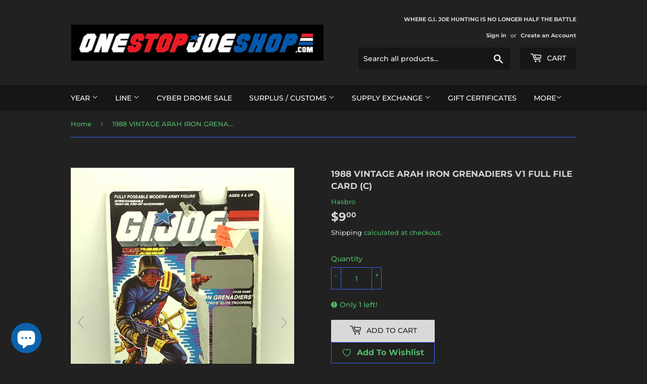

--- FILE ---
content_type: text/html; charset=utf-8
request_url: https://onestopjoeshop.com/products/1988-vintage-arah-iron-grenadiers-v1-full-file-card-b-1
body_size: 28345
content:
<!doctype html>
<html class="no-touch no-js">

  <head> 
  <script>(function(H){H.className=H.className.replace(/\bno-js\b/,'js')})(document.documentElement)</script>
  <!-- Basic page needs ================================================== -->
  <meta name="google-site-verification" content="jnGCaBmcRS3fsQ0xal7PiMcvXnu5BdLvNkDba61S1q4" />
  <meta charset="utf-8">
  <meta http-equiv="X-UA-Compatible" content="IE=edge,chrome=1">
  
  

  <!-- Title and description ================================================== -->
  <title>
  1988 VINTAGE ARAH IRON GRENADIERS V1 FULL FILE CARD (c) &ndash; THE G.I. JOE SHOP @ ONESTOPJOESHOP.COM
  </title>

  
    <meta name="description" content="FULL FILE CARD ________________________________________ CAME FROM: DESTRO&#39;S ELITE TROOPERS CODE NAME:  IRON GRENADIERS VERSION: 1 ________________________________________ ACTUAL ITEM ITEM:   PLEASE LOOK OVER PICTURES CAREFULLY. CONTACT MISSION SUPPORT FOR MORE PICTURES UPON REQUEST.">
  

  <!-- Product meta ================================================== -->
  <!-- /snippets/social-meta-tags.liquid -->




<meta property="og:site_name" content="THE G.I. JOE SHOP @ ONESTOPJOESHOP.COM">
<meta property="og:url" content="https://onestopjoeshop.com/products/1988-vintage-arah-iron-grenadiers-v1-full-file-card-b-1">
<meta property="og:title" content="1988 VINTAGE ARAH IRON GRENADIERS V1 FULL FILE CARD (c)">
<meta property="og:type" content="product">
<meta property="og:description" content="FULL FILE CARD ________________________________________ CAME FROM: DESTRO&#39;S ELITE TROOPERS CODE NAME:  IRON GRENADIERS VERSION: 1 ________________________________________ ACTUAL ITEM ITEM:   PLEASE LOOK OVER PICTURES CAREFULLY. CONTACT MISSION SUPPORT FOR MORE PICTURES UPON REQUEST.">

  <meta property="og:price:amount" content="9.00">
  <meta property="og:price:currency" content="USD">

<meta property="og:image" content="http://onestopjoeshop.com/cdn/shop/products/image_e92ffa57-d1a5-4bc4-a0b9-5aa082d5e108_1200x1200.jpg?v=1634914146"><meta property="og:image" content="http://onestopjoeshop.com/cdn/shop/products/image_247bed64-eaaa-4ee0-b599-f07e7bc7fbc9_1200x1200.jpg?v=1634914145"><meta property="og:image" content="http://onestopjoeshop.com/cdn/shop/products/image_b6982d4a-9271-4225-bbd1-d87f2d7363e0_1200x1200.jpg?v=1634914147">
<meta property="og:image:secure_url" content="https://onestopjoeshop.com/cdn/shop/products/image_e92ffa57-d1a5-4bc4-a0b9-5aa082d5e108_1200x1200.jpg?v=1634914146"><meta property="og:image:secure_url" content="https://onestopjoeshop.com/cdn/shop/products/image_247bed64-eaaa-4ee0-b599-f07e7bc7fbc9_1200x1200.jpg?v=1634914145"><meta property="og:image:secure_url" content="https://onestopjoeshop.com/cdn/shop/products/image_b6982d4a-9271-4225-bbd1-d87f2d7363e0_1200x1200.jpg?v=1634914147">


<meta name="twitter:card" content="summary_large_image">
<meta name="twitter:title" content="1988 VINTAGE ARAH IRON GRENADIERS V1 FULL FILE CARD (c)">
<meta name="twitter:description" content="FULL FILE CARD ________________________________________ CAME FROM: DESTRO&#39;S ELITE TROOPERS CODE NAME:  IRON GRENADIERS VERSION: 1 ________________________________________ ACTUAL ITEM ITEM:   PLEASE LOOK OVER PICTURES CAREFULLY. CONTACT MISSION SUPPORT FOR MORE PICTURES UPON REQUEST.">


  <!-- Helpers ================================================== -->
  <link rel="canonical" href="https://onestopjoeshop.com/products/1988-vintage-arah-iron-grenadiers-v1-full-file-card-b-1">
  <meta name="viewport" content="width=device-width,initial-scale=1">

  <!-- CSS ================================================== -->
  <link href="//onestopjoeshop.com/cdn/shop/t/2/assets/theme.scss.css?v=84111492727440732491767289103" rel="stylesheet" type="text/css" media="all" />

  <!-- Header hook for plugins ================================================== -->
  <script>window.performance && window.performance.mark && window.performance.mark('shopify.content_for_header.start');</script><meta name="google-site-verification" content="jnGCaBmcRS3fsQ0xal7PiMcvXnu5BdLvNkDba61S1q4">
<meta id="shopify-digital-wallet" name="shopify-digital-wallet" content="/35395895434/digital_wallets/dialog">
<meta name="shopify-checkout-api-token" content="a288ac67a330d9d32404b6b3d37d789a">
<meta id="in-context-paypal-metadata" data-shop-id="35395895434" data-venmo-supported="false" data-environment="production" data-locale="en_US" data-paypal-v4="true" data-currency="USD">
<link rel="alternate" type="application/json+oembed" href="https://onestopjoeshop.com/products/1988-vintage-arah-iron-grenadiers-v1-full-file-card-b-1.oembed">
<script async="async" src="/checkouts/internal/preloads.js?locale=en-US"></script>
<link rel="preconnect" href="https://shop.app" crossorigin="anonymous">
<script async="async" src="https://shop.app/checkouts/internal/preloads.js?locale=en-US&shop_id=35395895434" crossorigin="anonymous"></script>
<script id="apple-pay-shop-capabilities" type="application/json">{"shopId":35395895434,"countryCode":"US","currencyCode":"USD","merchantCapabilities":["supports3DS"],"merchantId":"gid:\/\/shopify\/Shop\/35395895434","merchantName":"THE G.I. JOE SHOP @ ONESTOPJOESHOP.COM","requiredBillingContactFields":["postalAddress","email"],"requiredShippingContactFields":["postalAddress","email"],"shippingType":"shipping","supportedNetworks":["visa","masterCard","amex","discover","elo","jcb"],"total":{"type":"pending","label":"THE G.I. JOE SHOP @ ONESTOPJOESHOP.COM","amount":"1.00"},"shopifyPaymentsEnabled":true,"supportsSubscriptions":true}</script>
<script id="shopify-features" type="application/json">{"accessToken":"a288ac67a330d9d32404b6b3d37d789a","betas":["rich-media-storefront-analytics"],"domain":"onestopjoeshop.com","predictiveSearch":true,"shopId":35395895434,"locale":"en"}</script>
<script>var Shopify = Shopify || {};
Shopify.shop = "test-osjs.myshopify.com";
Shopify.locale = "en";
Shopify.currency = {"active":"USD","rate":"1.0"};
Shopify.country = "US";
Shopify.theme = {"name":"Supply","id":91613233290,"schema_name":"Supply","schema_version":"8.9.13","theme_store_id":679,"role":"main"};
Shopify.theme.handle = "null";
Shopify.theme.style = {"id":null,"handle":null};
Shopify.cdnHost = "onestopjoeshop.com/cdn";
Shopify.routes = Shopify.routes || {};
Shopify.routes.root = "/";</script>
<script type="module">!function(o){(o.Shopify=o.Shopify||{}).modules=!0}(window);</script>
<script>!function(o){function n(){var o=[];function n(){o.push(Array.prototype.slice.apply(arguments))}return n.q=o,n}var t=o.Shopify=o.Shopify||{};t.loadFeatures=n(),t.autoloadFeatures=n()}(window);</script>
<script>
  window.ShopifyPay = window.ShopifyPay || {};
  window.ShopifyPay.apiHost = "shop.app\/pay";
  window.ShopifyPay.redirectState = null;
</script>
<script id="shop-js-analytics" type="application/json">{"pageType":"product"}</script>
<script defer="defer" async type="module" src="//onestopjoeshop.com/cdn/shopifycloud/shop-js/modules/v2/client.init-shop-cart-sync_BT-GjEfc.en.esm.js"></script>
<script defer="defer" async type="module" src="//onestopjoeshop.com/cdn/shopifycloud/shop-js/modules/v2/chunk.common_D58fp_Oc.esm.js"></script>
<script defer="defer" async type="module" src="//onestopjoeshop.com/cdn/shopifycloud/shop-js/modules/v2/chunk.modal_xMitdFEc.esm.js"></script>
<script type="module">
  await import("//onestopjoeshop.com/cdn/shopifycloud/shop-js/modules/v2/client.init-shop-cart-sync_BT-GjEfc.en.esm.js");
await import("//onestopjoeshop.com/cdn/shopifycloud/shop-js/modules/v2/chunk.common_D58fp_Oc.esm.js");
await import("//onestopjoeshop.com/cdn/shopifycloud/shop-js/modules/v2/chunk.modal_xMitdFEc.esm.js");

  window.Shopify.SignInWithShop?.initShopCartSync?.({"fedCMEnabled":true,"windoidEnabled":true});

</script>
<script>
  window.Shopify = window.Shopify || {};
  if (!window.Shopify.featureAssets) window.Shopify.featureAssets = {};
  window.Shopify.featureAssets['shop-js'] = {"shop-cart-sync":["modules/v2/client.shop-cart-sync_DZOKe7Ll.en.esm.js","modules/v2/chunk.common_D58fp_Oc.esm.js","modules/v2/chunk.modal_xMitdFEc.esm.js"],"init-fed-cm":["modules/v2/client.init-fed-cm_B6oLuCjv.en.esm.js","modules/v2/chunk.common_D58fp_Oc.esm.js","modules/v2/chunk.modal_xMitdFEc.esm.js"],"shop-cash-offers":["modules/v2/client.shop-cash-offers_D2sdYoxE.en.esm.js","modules/v2/chunk.common_D58fp_Oc.esm.js","modules/v2/chunk.modal_xMitdFEc.esm.js"],"shop-login-button":["modules/v2/client.shop-login-button_QeVjl5Y3.en.esm.js","modules/v2/chunk.common_D58fp_Oc.esm.js","modules/v2/chunk.modal_xMitdFEc.esm.js"],"pay-button":["modules/v2/client.pay-button_DXTOsIq6.en.esm.js","modules/v2/chunk.common_D58fp_Oc.esm.js","modules/v2/chunk.modal_xMitdFEc.esm.js"],"shop-button":["modules/v2/client.shop-button_DQZHx9pm.en.esm.js","modules/v2/chunk.common_D58fp_Oc.esm.js","modules/v2/chunk.modal_xMitdFEc.esm.js"],"avatar":["modules/v2/client.avatar_BTnouDA3.en.esm.js"],"init-windoid":["modules/v2/client.init-windoid_CR1B-cfM.en.esm.js","modules/v2/chunk.common_D58fp_Oc.esm.js","modules/v2/chunk.modal_xMitdFEc.esm.js"],"init-shop-for-new-customer-accounts":["modules/v2/client.init-shop-for-new-customer-accounts_C_vY_xzh.en.esm.js","modules/v2/client.shop-login-button_QeVjl5Y3.en.esm.js","modules/v2/chunk.common_D58fp_Oc.esm.js","modules/v2/chunk.modal_xMitdFEc.esm.js"],"init-shop-email-lookup-coordinator":["modules/v2/client.init-shop-email-lookup-coordinator_BI7n9ZSv.en.esm.js","modules/v2/chunk.common_D58fp_Oc.esm.js","modules/v2/chunk.modal_xMitdFEc.esm.js"],"init-shop-cart-sync":["modules/v2/client.init-shop-cart-sync_BT-GjEfc.en.esm.js","modules/v2/chunk.common_D58fp_Oc.esm.js","modules/v2/chunk.modal_xMitdFEc.esm.js"],"shop-toast-manager":["modules/v2/client.shop-toast-manager_DiYdP3xc.en.esm.js","modules/v2/chunk.common_D58fp_Oc.esm.js","modules/v2/chunk.modal_xMitdFEc.esm.js"],"init-customer-accounts":["modules/v2/client.init-customer-accounts_D9ZNqS-Q.en.esm.js","modules/v2/client.shop-login-button_QeVjl5Y3.en.esm.js","modules/v2/chunk.common_D58fp_Oc.esm.js","modules/v2/chunk.modal_xMitdFEc.esm.js"],"init-customer-accounts-sign-up":["modules/v2/client.init-customer-accounts-sign-up_iGw4briv.en.esm.js","modules/v2/client.shop-login-button_QeVjl5Y3.en.esm.js","modules/v2/chunk.common_D58fp_Oc.esm.js","modules/v2/chunk.modal_xMitdFEc.esm.js"],"shop-follow-button":["modules/v2/client.shop-follow-button_CqMgW2wH.en.esm.js","modules/v2/chunk.common_D58fp_Oc.esm.js","modules/v2/chunk.modal_xMitdFEc.esm.js"],"checkout-modal":["modules/v2/client.checkout-modal_xHeaAweL.en.esm.js","modules/v2/chunk.common_D58fp_Oc.esm.js","modules/v2/chunk.modal_xMitdFEc.esm.js"],"shop-login":["modules/v2/client.shop-login_D91U-Q7h.en.esm.js","modules/v2/chunk.common_D58fp_Oc.esm.js","modules/v2/chunk.modal_xMitdFEc.esm.js"],"lead-capture":["modules/v2/client.lead-capture_BJmE1dJe.en.esm.js","modules/v2/chunk.common_D58fp_Oc.esm.js","modules/v2/chunk.modal_xMitdFEc.esm.js"],"payment-terms":["modules/v2/client.payment-terms_Ci9AEqFq.en.esm.js","modules/v2/chunk.common_D58fp_Oc.esm.js","modules/v2/chunk.modal_xMitdFEc.esm.js"]};
</script>
<script>(function() {
  var isLoaded = false;
  function asyncLoad() {
    if (isLoaded) return;
    isLoaded = true;
    var urls = ["https:\/\/js.smile.io\/v1\/smile-shopify.js?shop=test-osjs.myshopify.com","https:\/\/squadkin.com\/shopifyapps\/Wishlist\/public\/js\/Frontend\/wishlist.js?shop=test-osjs.myshopify.com"];
    for (var i = 0; i < urls.length; i++) {
      var s = document.createElement('script');
      s.type = 'text/javascript';
      s.async = true;
      s.src = urls[i];
      var x = document.getElementsByTagName('script')[0];
      x.parentNode.insertBefore(s, x);
    }
  };
  if(window.attachEvent) {
    window.attachEvent('onload', asyncLoad);
  } else {
    window.addEventListener('load', asyncLoad, false);
  }
})();</script>
<script id="__st">var __st={"a":35395895434,"offset":-18000,"reqid":"d4d3f800-c2a5-4b92-abab-8f270af1717b-1769411660","pageurl":"onestopjoeshop.com\/products\/1988-vintage-arah-iron-grenadiers-v1-full-file-card-b-1","u":"95f81ee87f02","p":"product","rtyp":"product","rid":7232650641559};</script>
<script>window.ShopifyPaypalV4VisibilityTracking = true;</script>
<script id="captcha-bootstrap">!function(){'use strict';const t='contact',e='account',n='new_comment',o=[[t,t],['blogs',n],['comments',n],[t,'customer']],c=[[e,'customer_login'],[e,'guest_login'],[e,'recover_customer_password'],[e,'create_customer']],r=t=>t.map((([t,e])=>`form[action*='/${t}']:not([data-nocaptcha='true']) input[name='form_type'][value='${e}']`)).join(','),a=t=>()=>t?[...document.querySelectorAll(t)].map((t=>t.form)):[];function s(){const t=[...o],e=r(t);return a(e)}const i='password',u='form_key',d=['recaptcha-v3-token','g-recaptcha-response','h-captcha-response',i],f=()=>{try{return window.sessionStorage}catch{return}},m='__shopify_v',_=t=>t.elements[u];function p(t,e,n=!1){try{const o=window.sessionStorage,c=JSON.parse(o.getItem(e)),{data:r}=function(t){const{data:e,action:n}=t;return t[m]||n?{data:e,action:n}:{data:t,action:n}}(c);for(const[e,n]of Object.entries(r))t.elements[e]&&(t.elements[e].value=n);n&&o.removeItem(e)}catch(o){console.error('form repopulation failed',{error:o})}}const l='form_type',E='cptcha';function T(t){t.dataset[E]=!0}const w=window,h=w.document,L='Shopify',v='ce_forms',y='captcha';let A=!1;((t,e)=>{const n=(g='f06e6c50-85a8-45c8-87d0-21a2b65856fe',I='https://cdn.shopify.com/shopifycloud/storefront-forms-hcaptcha/ce_storefront_forms_captcha_hcaptcha.v1.5.2.iife.js',D={infoText:'Protected by hCaptcha',privacyText:'Privacy',termsText:'Terms'},(t,e,n)=>{const o=w[L][v],c=o.bindForm;if(c)return c(t,g,e,D).then(n);var r;o.q.push([[t,g,e,D],n]),r=I,A||(h.body.append(Object.assign(h.createElement('script'),{id:'captcha-provider',async:!0,src:r})),A=!0)});var g,I,D;w[L]=w[L]||{},w[L][v]=w[L][v]||{},w[L][v].q=[],w[L][y]=w[L][y]||{},w[L][y].protect=function(t,e){n(t,void 0,e),T(t)},Object.freeze(w[L][y]),function(t,e,n,w,h,L){const[v,y,A,g]=function(t,e,n){const i=e?o:[],u=t?c:[],d=[...i,...u],f=r(d),m=r(i),_=r(d.filter((([t,e])=>n.includes(e))));return[a(f),a(m),a(_),s()]}(w,h,L),I=t=>{const e=t.target;return e instanceof HTMLFormElement?e:e&&e.form},D=t=>v().includes(t);t.addEventListener('submit',(t=>{const e=I(t);if(!e)return;const n=D(e)&&!e.dataset.hcaptchaBound&&!e.dataset.recaptchaBound,o=_(e),c=g().includes(e)&&(!o||!o.value);(n||c)&&t.preventDefault(),c&&!n&&(function(t){try{if(!f())return;!function(t){const e=f();if(!e)return;const n=_(t);if(!n)return;const o=n.value;o&&e.removeItem(o)}(t);const e=Array.from(Array(32),(()=>Math.random().toString(36)[2])).join('');!function(t,e){_(t)||t.append(Object.assign(document.createElement('input'),{type:'hidden',name:u})),t.elements[u].value=e}(t,e),function(t,e){const n=f();if(!n)return;const o=[...t.querySelectorAll(`input[type='${i}']`)].map((({name:t})=>t)),c=[...d,...o],r={};for(const[a,s]of new FormData(t).entries())c.includes(a)||(r[a]=s);n.setItem(e,JSON.stringify({[m]:1,action:t.action,data:r}))}(t,e)}catch(e){console.error('failed to persist form',e)}}(e),e.submit())}));const S=(t,e)=>{t&&!t.dataset[E]&&(n(t,e.some((e=>e===t))),T(t))};for(const o of['focusin','change'])t.addEventListener(o,(t=>{const e=I(t);D(e)&&S(e,y())}));const B=e.get('form_key'),M=e.get(l),P=B&&M;t.addEventListener('DOMContentLoaded',(()=>{const t=y();if(P)for(const e of t)e.elements[l].value===M&&p(e,B);[...new Set([...A(),...v().filter((t=>'true'===t.dataset.shopifyCaptcha))])].forEach((e=>S(e,t)))}))}(h,new URLSearchParams(w.location.search),n,t,e,['guest_login'])})(!0,!0)}();</script>
<script integrity="sha256-4kQ18oKyAcykRKYeNunJcIwy7WH5gtpwJnB7kiuLZ1E=" data-source-attribution="shopify.loadfeatures" defer="defer" src="//onestopjoeshop.com/cdn/shopifycloud/storefront/assets/storefront/load_feature-a0a9edcb.js" crossorigin="anonymous"></script>
<script crossorigin="anonymous" defer="defer" src="//onestopjoeshop.com/cdn/shopifycloud/storefront/assets/shopify_pay/storefront-65b4c6d7.js?v=20250812"></script>
<script data-source-attribution="shopify.dynamic_checkout.dynamic.init">var Shopify=Shopify||{};Shopify.PaymentButton=Shopify.PaymentButton||{isStorefrontPortableWallets:!0,init:function(){window.Shopify.PaymentButton.init=function(){};var t=document.createElement("script");t.src="https://onestopjoeshop.com/cdn/shopifycloud/portable-wallets/latest/portable-wallets.en.js",t.type="module",document.head.appendChild(t)}};
</script>
<script data-source-attribution="shopify.dynamic_checkout.buyer_consent">
  function portableWalletsHideBuyerConsent(e){var t=document.getElementById("shopify-buyer-consent"),n=document.getElementById("shopify-subscription-policy-button");t&&n&&(t.classList.add("hidden"),t.setAttribute("aria-hidden","true"),n.removeEventListener("click",e))}function portableWalletsShowBuyerConsent(e){var t=document.getElementById("shopify-buyer-consent"),n=document.getElementById("shopify-subscription-policy-button");t&&n&&(t.classList.remove("hidden"),t.removeAttribute("aria-hidden"),n.addEventListener("click",e))}window.Shopify?.PaymentButton&&(window.Shopify.PaymentButton.hideBuyerConsent=portableWalletsHideBuyerConsent,window.Shopify.PaymentButton.showBuyerConsent=portableWalletsShowBuyerConsent);
</script>
<script data-source-attribution="shopify.dynamic_checkout.cart.bootstrap">document.addEventListener("DOMContentLoaded",(function(){function t(){return document.querySelector("shopify-accelerated-checkout-cart, shopify-accelerated-checkout")}if(t())Shopify.PaymentButton.init();else{new MutationObserver((function(e,n){t()&&(Shopify.PaymentButton.init(),n.disconnect())})).observe(document.body,{childList:!0,subtree:!0})}}));
</script>
<script id='scb4127' type='text/javascript' async='' src='https://onestopjoeshop.com/cdn/shopifycloud/privacy-banner/storefront-banner.js'></script><link id="shopify-accelerated-checkout-styles" rel="stylesheet" media="screen" href="https://onestopjoeshop.com/cdn/shopifycloud/portable-wallets/latest/accelerated-checkout-backwards-compat.css" crossorigin="anonymous">
<style id="shopify-accelerated-checkout-cart">
        #shopify-buyer-consent {
  margin-top: 1em;
  display: inline-block;
  width: 100%;
}

#shopify-buyer-consent.hidden {
  display: none;
}

#shopify-subscription-policy-button {
  background: none;
  border: none;
  padding: 0;
  text-decoration: underline;
  font-size: inherit;
  cursor: pointer;
}

#shopify-subscription-policy-button::before {
  box-shadow: none;
}

      </style>

<script>window.performance && window.performance.mark && window.performance.mark('shopify.content_for_header.end');</script>
  

  <script src="//onestopjoeshop.com/cdn/shop/t/2/assets/jquery-2.2.3.min.js?v=58211863146907186831584113518" type="text/javascript"></script>

  <script src="//onestopjoeshop.com/cdn/shop/t/2/assets/lazysizes.min.js?v=8147953233334221341584113519" async="async"></script>
  <script src="//onestopjoeshop.com/cdn/shop/t/2/assets/vendor.js?v=106177282645720727331584113521" defer="defer"></script>
  <script src="//onestopjoeshop.com/cdn/shop/t/2/assets/theme.js?v=91261508904128663671586675117" defer="defer"></script>



	
    
    
    
    <script src="//onestopjoeshop.com/cdn/shop/t/2/assets/magiczoomplus.js?v=179690749269854411541589201408" type="text/javascript"></script>
    <link href="//onestopjoeshop.com/cdn/shop/t/2/assets/magiczoomplus.css?v=120400821669589883611589141448" rel="stylesheet" type="text/css" media="all" />
    
    <link href="//onestopjoeshop.com/cdn/shop/t/2/assets/magiczoomplus.additional.css?v=19437602855213435041589141453" rel="stylesheet" type="text/css" media="all" />
    <script type="text/javascript">
    mzOptions = {
		'zoomWidth':'auto',
		'zoomHeight':'auto',
		'zoomPosition':'right',
		'zoomDistance':15,
		'selectorTrigger':'click',
		'transitionEffect':true,
		'zoomMode':'zoom',
		'zoomOn':'hover',
		'zoomCaption':'off',
		'upscale':true,
		'variableZoom':false,
		'smoothing':true,
		'expand':'window',
		'expandZoomMode':'zoom',
		'expandZoomOn':'click',
		'expandCaption':true,
		'closeOnClickOutside':true,
		'hint':'once',
		'textHoverZoomHint':'Hover to zoom',
		'textClickZoomHint':'Click to zoom',
		'textExpandHint':'Click to expand',
		'textBtnClose':'Close',
		'textBtnNext':'Next',
		'textBtnPrev':'Previous',
		'lazyZoom':false,
		'rightClick':false
    }
    mzMobileOptions = {
		'zoomMode':'zoom',
		'textHoverZoomHint':'Touch to zoom',
		'textClickZoomHint':'Double tap to zoom',
		'textExpandHint':'Tap to expand'
    }
    
    </script>
    <script src="//onestopjoeshop.com/cdn/shop/t/2/assets/magiczoomplus.sirv.js?v=34604523858478577301589141451" type="text/javascript"></script>
    

<script src='//onestopjoeshop.com/cdn/shop/t/2/assets/better-search.js?v=86501540756785068551589141828' defer='defer'></script>
  










<!-- BEGIN app block: shopify://apps/squadkin-multi-wishlist-app/blocks/app/c3a74bb7-5530-47e7-858a-b960c1aec304 --><style>
  .wishlist-float-wrap a{
    display: flex;
    width: 50px;
    height: 50px;
    align-items: center;
    justify-content: center;
    background: #ff0000;
    border-radius: 50%;
  }
  .wishlist-float-wrap a svg{
    stroke: #ffffff;
    fill: #ffffff;
  }
  .sk-var-selector{
    background: url("https://cdn.shopify.com/extensions/61dd366d-0c63-4e68-9538-eadd9feb1841/squadkin-multi-wishlist-app-20/assets/arrow.png");
  } 
</style>
<script type="text/javascript">
  window.SK_Wishlist = window.SK_Wishlist || {};
  if(typeof(window.SK_Wishlist) != undefined) {
    window.SK_Wishlist = {
      "settings": "{\"_token\":\"CHpxsJy2vjODWI6YUE8qtPJaI3FDB7lOpNBK8YHh\",\"app_enable\":true,\"guest_enable\":true,\"allow_multi_category\":true,\"remove_pro_on_add_to_cart\":false,\"added_wishlist_action_remove_wishlist\":true,\"wishlist_btn\":\"nav\",\"wishlist_btn_position\":\"left_bottom\",\"wishlist_btn_style\":\"icon_with_text\",\"custom_css\":null,\"add_to_wishlist\":\"Add To Wishlist\",\"view_wishlist\":\"View Wishlist\",\"add_to_cart_text\":\"Add To Cart\",\"soldout_text\":\"Sold Out\",\"wishlist_page_title\":\"My Wishlist\",\"cat_popup_title\":\"Add this item to a Category\",\"cat_popup_placeholder\":\"Create New Category\",\"cat_popup_add_new\":\"Create Category\",\"cat_popup_submit\":\"Add\",\"wishlist_alert\":true,\"wishlist_alert_add\":\"[[product_name]] is added to your wihslist.\",\"wishlist_alert_remove\":\"[[product_name]] is removed from your wihslist.\",\"wishlist_bg_color\":\"#3366ff\",\"wishlist_border_color\":\"#3366ff\",\"wishlist_text_color\":\"#53bb6b\",\"branding_enable\":\"1\"}",
      "floating_color": "#ff0000",
      "floating_heart_color": "#ffffff",
      "shop": "test-osjs.myshopify.com","productId": 7232650641559,"productHandle": "1988-vintage-arah-iron-grenadiers-v1-full-file-card-b-1","productTitle": "1988 VINTAGE ARAH IRON GRENADIERS V1 FULL FILE CARD (c)","productVarId": 41241274122391,"no_wishlist_text": "<p>No wishlist products.</p>","css": "https://cdn.shopify.com/extensions/61dd366d-0c63-4e68-9538-eadd9feb1841/squadkin-multi-wishlist-app-20/assets/wishlist.css",
      "arrow_img": "https://cdn.shopify.com/extensions/61dd366d-0c63-4e68-9538-eadd9feb1841/squadkin-multi-wishlist-app-20/assets/arrow.png",
      "money_format": "${{amount}}",
    };

    window.SK_Wishlist.formatMoney = (cents, format) => {
      if (typeof cents == 'string') {
        cents = cents.replace('.', '');
      }
      var value = '';
      var placeholderRegex = /\{\{\s*(\w+)\s*\}\}/;
      var formatString = format || '$';
      function defaultOption(opt, def) {
        return (typeof opt == 'undefined' ? def : opt);
      }
      function formatWithDelimiters(number, precision, thousands, decimal) {
        precision = defaultOption(precision, 2);
        thousands = defaultOption(thousands, ',');
        decimal = defaultOption(decimal, '.');
        if (isNaN(number) || number == null) {
          return 0;
        }
        number = (number / 100.0).toFixed(precision);
        var parts = number.split('.'),
              dollars = parts[0].replace(/(\d)(?=(\d\d\d)+(?!\d))/g, '$1' + thousands),
              cents = parts[1] ? (decimal + parts[1]) : '';
        return dollars + cents;
      }
      switch (formatString.match(placeholderRegex)[1]) {
        case 'amount':
          value = formatWithDelimiters(cents, 2);
          break;
        case 'amount_no_decimals':
          value = formatWithDelimiters(cents, 0);
          break;
        case 'amount_with_comma_separator':
          value = formatWithDelimiters(cents, 2, '.', ',');
          break;
        case 'amount_no_decimals_with_comma_separator':
          value = formatWithDelimiters(cents, 0, '.', ',');
          break;
        case 'amount_no_decimals_with_space_separator':
          value = formatWithDelimiters(cents, 0, ' ');
          break;
      }
      return formatString.replace(placeholderRegex, value);
    };
  }
</script>
<!-- END app block --><script src="https://cdn.shopify.com/extensions/e8878072-2f6b-4e89-8082-94b04320908d/inbox-1254/assets/inbox-chat-loader.js" type="text/javascript" defer="defer"></script>
<script src="https://cdn.shopify.com/extensions/61dd366d-0c63-4e68-9538-eadd9feb1841/squadkin-multi-wishlist-app-20/assets/wishlist.js" type="text/javascript" defer="defer"></script>
<link href="https://cdn.shopify.com/extensions/61dd366d-0c63-4e68-9538-eadd9feb1841/squadkin-multi-wishlist-app-20/assets/wishlist.css" rel="stylesheet" type="text/css" media="all">
<link href="https://monorail-edge.shopifysvc.com" rel="dns-prefetch">
<script>(function(){if ("sendBeacon" in navigator && "performance" in window) {try {var session_token_from_headers = performance.getEntriesByType('navigation')[0].serverTiming.find(x => x.name == '_s').description;} catch {var session_token_from_headers = undefined;}var session_cookie_matches = document.cookie.match(/_shopify_s=([^;]*)/);var session_token_from_cookie = session_cookie_matches && session_cookie_matches.length === 2 ? session_cookie_matches[1] : "";var session_token = session_token_from_headers || session_token_from_cookie || "";function handle_abandonment_event(e) {var entries = performance.getEntries().filter(function(entry) {return /monorail-edge.shopifysvc.com/.test(entry.name);});if (!window.abandonment_tracked && entries.length === 0) {window.abandonment_tracked = true;var currentMs = Date.now();var navigation_start = performance.timing.navigationStart;var payload = {shop_id: 35395895434,url: window.location.href,navigation_start,duration: currentMs - navigation_start,session_token,page_type: "product"};window.navigator.sendBeacon("https://monorail-edge.shopifysvc.com/v1/produce", JSON.stringify({schema_id: "online_store_buyer_site_abandonment/1.1",payload: payload,metadata: {event_created_at_ms: currentMs,event_sent_at_ms: currentMs}}));}}window.addEventListener('pagehide', handle_abandonment_event);}}());</script>
<script id="web-pixels-manager-setup">(function e(e,d,r,n,o){if(void 0===o&&(o={}),!Boolean(null===(a=null===(i=window.Shopify)||void 0===i?void 0:i.analytics)||void 0===a?void 0:a.replayQueue)){var i,a;window.Shopify=window.Shopify||{};var t=window.Shopify;t.analytics=t.analytics||{};var s=t.analytics;s.replayQueue=[],s.publish=function(e,d,r){return s.replayQueue.push([e,d,r]),!0};try{self.performance.mark("wpm:start")}catch(e){}var l=function(){var e={modern:/Edge?\/(1{2}[4-9]|1[2-9]\d|[2-9]\d{2}|\d{4,})\.\d+(\.\d+|)|Firefox\/(1{2}[4-9]|1[2-9]\d|[2-9]\d{2}|\d{4,})\.\d+(\.\d+|)|Chrom(ium|e)\/(9{2}|\d{3,})\.\d+(\.\d+|)|(Maci|X1{2}).+ Version\/(15\.\d+|(1[6-9]|[2-9]\d|\d{3,})\.\d+)([,.]\d+|)( \(\w+\)|)( Mobile\/\w+|) Safari\/|Chrome.+OPR\/(9{2}|\d{3,})\.\d+\.\d+|(CPU[ +]OS|iPhone[ +]OS|CPU[ +]iPhone|CPU IPhone OS|CPU iPad OS)[ +]+(15[._]\d+|(1[6-9]|[2-9]\d|\d{3,})[._]\d+)([._]\d+|)|Android:?[ /-](13[3-9]|1[4-9]\d|[2-9]\d{2}|\d{4,})(\.\d+|)(\.\d+|)|Android.+Firefox\/(13[5-9]|1[4-9]\d|[2-9]\d{2}|\d{4,})\.\d+(\.\d+|)|Android.+Chrom(ium|e)\/(13[3-9]|1[4-9]\d|[2-9]\d{2}|\d{4,})\.\d+(\.\d+|)|SamsungBrowser\/([2-9]\d|\d{3,})\.\d+/,legacy:/Edge?\/(1[6-9]|[2-9]\d|\d{3,})\.\d+(\.\d+|)|Firefox\/(5[4-9]|[6-9]\d|\d{3,})\.\d+(\.\d+|)|Chrom(ium|e)\/(5[1-9]|[6-9]\d|\d{3,})\.\d+(\.\d+|)([\d.]+$|.*Safari\/(?![\d.]+ Edge\/[\d.]+$))|(Maci|X1{2}).+ Version\/(10\.\d+|(1[1-9]|[2-9]\d|\d{3,})\.\d+)([,.]\d+|)( \(\w+\)|)( Mobile\/\w+|) Safari\/|Chrome.+OPR\/(3[89]|[4-9]\d|\d{3,})\.\d+\.\d+|(CPU[ +]OS|iPhone[ +]OS|CPU[ +]iPhone|CPU IPhone OS|CPU iPad OS)[ +]+(10[._]\d+|(1[1-9]|[2-9]\d|\d{3,})[._]\d+)([._]\d+|)|Android:?[ /-](13[3-9]|1[4-9]\d|[2-9]\d{2}|\d{4,})(\.\d+|)(\.\d+|)|Mobile Safari.+OPR\/([89]\d|\d{3,})\.\d+\.\d+|Android.+Firefox\/(13[5-9]|1[4-9]\d|[2-9]\d{2}|\d{4,})\.\d+(\.\d+|)|Android.+Chrom(ium|e)\/(13[3-9]|1[4-9]\d|[2-9]\d{2}|\d{4,})\.\d+(\.\d+|)|Android.+(UC? ?Browser|UCWEB|U3)[ /]?(15\.([5-9]|\d{2,})|(1[6-9]|[2-9]\d|\d{3,})\.\d+)\.\d+|SamsungBrowser\/(5\.\d+|([6-9]|\d{2,})\.\d+)|Android.+MQ{2}Browser\/(14(\.(9|\d{2,})|)|(1[5-9]|[2-9]\d|\d{3,})(\.\d+|))(\.\d+|)|K[Aa][Ii]OS\/(3\.\d+|([4-9]|\d{2,})\.\d+)(\.\d+|)/},d=e.modern,r=e.legacy,n=navigator.userAgent;return n.match(d)?"modern":n.match(r)?"legacy":"unknown"}(),u="modern"===l?"modern":"legacy",c=(null!=n?n:{modern:"",legacy:""})[u],f=function(e){return[e.baseUrl,"/wpm","/b",e.hashVersion,"modern"===e.buildTarget?"m":"l",".js"].join("")}({baseUrl:d,hashVersion:r,buildTarget:u}),m=function(e){var d=e.version,r=e.bundleTarget,n=e.surface,o=e.pageUrl,i=e.monorailEndpoint;return{emit:function(e){var a=e.status,t=e.errorMsg,s=(new Date).getTime(),l=JSON.stringify({metadata:{event_sent_at_ms:s},events:[{schema_id:"web_pixels_manager_load/3.1",payload:{version:d,bundle_target:r,page_url:o,status:a,surface:n,error_msg:t},metadata:{event_created_at_ms:s}}]});if(!i)return console&&console.warn&&console.warn("[Web Pixels Manager] No Monorail endpoint provided, skipping logging."),!1;try{return self.navigator.sendBeacon.bind(self.navigator)(i,l)}catch(e){}var u=new XMLHttpRequest;try{return u.open("POST",i,!0),u.setRequestHeader("Content-Type","text/plain"),u.send(l),!0}catch(e){return console&&console.warn&&console.warn("[Web Pixels Manager] Got an unhandled error while logging to Monorail."),!1}}}}({version:r,bundleTarget:l,surface:e.surface,pageUrl:self.location.href,monorailEndpoint:e.monorailEndpoint});try{o.browserTarget=l,function(e){var d=e.src,r=e.async,n=void 0===r||r,o=e.onload,i=e.onerror,a=e.sri,t=e.scriptDataAttributes,s=void 0===t?{}:t,l=document.createElement("script"),u=document.querySelector("head"),c=document.querySelector("body");if(l.async=n,l.src=d,a&&(l.integrity=a,l.crossOrigin="anonymous"),s)for(var f in s)if(Object.prototype.hasOwnProperty.call(s,f))try{l.dataset[f]=s[f]}catch(e){}if(o&&l.addEventListener("load",o),i&&l.addEventListener("error",i),u)u.appendChild(l);else{if(!c)throw new Error("Did not find a head or body element to append the script");c.appendChild(l)}}({src:f,async:!0,onload:function(){if(!function(){var e,d;return Boolean(null===(d=null===(e=window.Shopify)||void 0===e?void 0:e.analytics)||void 0===d?void 0:d.initialized)}()){var d=window.webPixelsManager.init(e)||void 0;if(d){var r=window.Shopify.analytics;r.replayQueue.forEach((function(e){var r=e[0],n=e[1],o=e[2];d.publishCustomEvent(r,n,o)})),r.replayQueue=[],r.publish=d.publishCustomEvent,r.visitor=d.visitor,r.initialized=!0}}},onerror:function(){return m.emit({status:"failed",errorMsg:"".concat(f," has failed to load")})},sri:function(e){var d=/^sha384-[A-Za-z0-9+/=]+$/;return"string"==typeof e&&d.test(e)}(c)?c:"",scriptDataAttributes:o}),m.emit({status:"loading"})}catch(e){m.emit({status:"failed",errorMsg:(null==e?void 0:e.message)||"Unknown error"})}}})({shopId: 35395895434,storefrontBaseUrl: "https://onestopjoeshop.com",extensionsBaseUrl: "https://extensions.shopifycdn.com/cdn/shopifycloud/web-pixels-manager",monorailEndpoint: "https://monorail-edge.shopifysvc.com/unstable/produce_batch",surface: "storefront-renderer",enabledBetaFlags: ["2dca8a86"],webPixelsConfigList: [{"id":"458621145","configuration":"{\"config\":\"{\\\"pixel_id\\\":\\\"G-QCBQ1KN99J\\\",\\\"target_country\\\":\\\"US\\\",\\\"gtag_events\\\":[{\\\"type\\\":\\\"search\\\",\\\"action_label\\\":\\\"G-QCBQ1KN99J\\\"},{\\\"type\\\":\\\"begin_checkout\\\",\\\"action_label\\\":\\\"G-QCBQ1KN99J\\\"},{\\\"type\\\":\\\"view_item\\\",\\\"action_label\\\":[\\\"G-QCBQ1KN99J\\\",\\\"MC-YR9K2J8NMC\\\"]},{\\\"type\\\":\\\"purchase\\\",\\\"action_label\\\":[\\\"G-QCBQ1KN99J\\\",\\\"MC-YR9K2J8NMC\\\"]},{\\\"type\\\":\\\"page_view\\\",\\\"action_label\\\":[\\\"G-QCBQ1KN99J\\\",\\\"MC-YR9K2J8NMC\\\"]},{\\\"type\\\":\\\"add_payment_info\\\",\\\"action_label\\\":\\\"G-QCBQ1KN99J\\\"},{\\\"type\\\":\\\"add_to_cart\\\",\\\"action_label\\\":\\\"G-QCBQ1KN99J\\\"}],\\\"enable_monitoring_mode\\\":false}\"}","eventPayloadVersion":"v1","runtimeContext":"OPEN","scriptVersion":"b2a88bafab3e21179ed38636efcd8a93","type":"APP","apiClientId":1780363,"privacyPurposes":[],"dataSharingAdjustments":{"protectedCustomerApprovalScopes":["read_customer_address","read_customer_email","read_customer_name","read_customer_personal_data","read_customer_phone"]}},{"id":"shopify-app-pixel","configuration":"{}","eventPayloadVersion":"v1","runtimeContext":"STRICT","scriptVersion":"0450","apiClientId":"shopify-pixel","type":"APP","privacyPurposes":["ANALYTICS","MARKETING"]},{"id":"shopify-custom-pixel","eventPayloadVersion":"v1","runtimeContext":"LAX","scriptVersion":"0450","apiClientId":"shopify-pixel","type":"CUSTOM","privacyPurposes":["ANALYTICS","MARKETING"]}],isMerchantRequest: false,initData: {"shop":{"name":"THE G.I. JOE SHOP @ ONESTOPJOESHOP.COM","paymentSettings":{"currencyCode":"USD"},"myshopifyDomain":"test-osjs.myshopify.com","countryCode":"US","storefrontUrl":"https:\/\/onestopjoeshop.com"},"customer":null,"cart":null,"checkout":null,"productVariants":[{"price":{"amount":9.0,"currencyCode":"USD"},"product":{"title":"1988 VINTAGE ARAH IRON GRENADIERS V1 FULL FILE CARD (c)","vendor":"Hasbro","id":"7232650641559","untranslatedTitle":"1988 VINTAGE ARAH IRON GRENADIERS V1 FULL FILE CARD (c)","url":"\/products\/1988-vintage-arah-iron-grenadiers-v1-full-file-card-b-1","type":"Surplus"},"id":"41241274122391","image":{"src":"\/\/onestopjoeshop.com\/cdn\/shop\/products\/image_e92ffa57-d1a5-4bc4-a0b9-5aa082d5e108.jpg?v=1634914146"},"sku":"SURPLUS-1988-Iron Grenadiers V1","title":"Default Title","untranslatedTitle":"Default Title"}],"purchasingCompany":null},},"https://onestopjoeshop.com/cdn","fcfee988w5aeb613cpc8e4bc33m6693e112",{"modern":"","legacy":""},{"shopId":"35395895434","storefrontBaseUrl":"https:\/\/onestopjoeshop.com","extensionBaseUrl":"https:\/\/extensions.shopifycdn.com\/cdn\/shopifycloud\/web-pixels-manager","surface":"storefront-renderer","enabledBetaFlags":"[\"2dca8a86\"]","isMerchantRequest":"false","hashVersion":"fcfee988w5aeb613cpc8e4bc33m6693e112","publish":"custom","events":"[[\"page_viewed\",{}],[\"product_viewed\",{\"productVariant\":{\"price\":{\"amount\":9.0,\"currencyCode\":\"USD\"},\"product\":{\"title\":\"1988 VINTAGE ARAH IRON GRENADIERS V1 FULL FILE CARD (c)\",\"vendor\":\"Hasbro\",\"id\":\"7232650641559\",\"untranslatedTitle\":\"1988 VINTAGE ARAH IRON GRENADIERS V1 FULL FILE CARD (c)\",\"url\":\"\/products\/1988-vintage-arah-iron-grenadiers-v1-full-file-card-b-1\",\"type\":\"Surplus\"},\"id\":\"41241274122391\",\"image\":{\"src\":\"\/\/onestopjoeshop.com\/cdn\/shop\/products\/image_e92ffa57-d1a5-4bc4-a0b9-5aa082d5e108.jpg?v=1634914146\"},\"sku\":\"SURPLUS-1988-Iron Grenadiers V1\",\"title\":\"Default Title\",\"untranslatedTitle\":\"Default Title\"}}]]"});</script><script>
  window.ShopifyAnalytics = window.ShopifyAnalytics || {};
  window.ShopifyAnalytics.meta = window.ShopifyAnalytics.meta || {};
  window.ShopifyAnalytics.meta.currency = 'USD';
  var meta = {"product":{"id":7232650641559,"gid":"gid:\/\/shopify\/Product\/7232650641559","vendor":"Hasbro","type":"Surplus","handle":"1988-vintage-arah-iron-grenadiers-v1-full-file-card-b-1","variants":[{"id":41241274122391,"price":900,"name":"1988 VINTAGE ARAH IRON GRENADIERS V1 FULL FILE CARD (c)","public_title":null,"sku":"SURPLUS-1988-Iron Grenadiers V1"}],"remote":false},"page":{"pageType":"product","resourceType":"product","resourceId":7232650641559,"requestId":"d4d3f800-c2a5-4b92-abab-8f270af1717b-1769411660"}};
  for (var attr in meta) {
    window.ShopifyAnalytics.meta[attr] = meta[attr];
  }
</script>
<script class="analytics">
  (function () {
    var customDocumentWrite = function(content) {
      var jquery = null;

      if (window.jQuery) {
        jquery = window.jQuery;
      } else if (window.Checkout && window.Checkout.$) {
        jquery = window.Checkout.$;
      }

      if (jquery) {
        jquery('body').append(content);
      }
    };

    var hasLoggedConversion = function(token) {
      if (token) {
        return document.cookie.indexOf('loggedConversion=' + token) !== -1;
      }
      return false;
    }

    var setCookieIfConversion = function(token) {
      if (token) {
        var twoMonthsFromNow = new Date(Date.now());
        twoMonthsFromNow.setMonth(twoMonthsFromNow.getMonth() + 2);

        document.cookie = 'loggedConversion=' + token + '; expires=' + twoMonthsFromNow;
      }
    }

    var trekkie = window.ShopifyAnalytics.lib = window.trekkie = window.trekkie || [];
    if (trekkie.integrations) {
      return;
    }
    trekkie.methods = [
      'identify',
      'page',
      'ready',
      'track',
      'trackForm',
      'trackLink'
    ];
    trekkie.factory = function(method) {
      return function() {
        var args = Array.prototype.slice.call(arguments);
        args.unshift(method);
        trekkie.push(args);
        return trekkie;
      };
    };
    for (var i = 0; i < trekkie.methods.length; i++) {
      var key = trekkie.methods[i];
      trekkie[key] = trekkie.factory(key);
    }
    trekkie.load = function(config) {
      trekkie.config = config || {};
      trekkie.config.initialDocumentCookie = document.cookie;
      var first = document.getElementsByTagName('script')[0];
      var script = document.createElement('script');
      script.type = 'text/javascript';
      script.onerror = function(e) {
        var scriptFallback = document.createElement('script');
        scriptFallback.type = 'text/javascript';
        scriptFallback.onerror = function(error) {
                var Monorail = {
      produce: function produce(monorailDomain, schemaId, payload) {
        var currentMs = new Date().getTime();
        var event = {
          schema_id: schemaId,
          payload: payload,
          metadata: {
            event_created_at_ms: currentMs,
            event_sent_at_ms: currentMs
          }
        };
        return Monorail.sendRequest("https://" + monorailDomain + "/v1/produce", JSON.stringify(event));
      },
      sendRequest: function sendRequest(endpointUrl, payload) {
        // Try the sendBeacon API
        if (window && window.navigator && typeof window.navigator.sendBeacon === 'function' && typeof window.Blob === 'function' && !Monorail.isIos12()) {
          var blobData = new window.Blob([payload], {
            type: 'text/plain'
          });

          if (window.navigator.sendBeacon(endpointUrl, blobData)) {
            return true;
          } // sendBeacon was not successful

        } // XHR beacon

        var xhr = new XMLHttpRequest();

        try {
          xhr.open('POST', endpointUrl);
          xhr.setRequestHeader('Content-Type', 'text/plain');
          xhr.send(payload);
        } catch (e) {
          console.log(e);
        }

        return false;
      },
      isIos12: function isIos12() {
        return window.navigator.userAgent.lastIndexOf('iPhone; CPU iPhone OS 12_') !== -1 || window.navigator.userAgent.lastIndexOf('iPad; CPU OS 12_') !== -1;
      }
    };
    Monorail.produce('monorail-edge.shopifysvc.com',
      'trekkie_storefront_load_errors/1.1',
      {shop_id: 35395895434,
      theme_id: 91613233290,
      app_name: "storefront",
      context_url: window.location.href,
      source_url: "//onestopjoeshop.com/cdn/s/trekkie.storefront.8d95595f799fbf7e1d32231b9a28fd43b70c67d3.min.js"});

        };
        scriptFallback.async = true;
        scriptFallback.src = '//onestopjoeshop.com/cdn/s/trekkie.storefront.8d95595f799fbf7e1d32231b9a28fd43b70c67d3.min.js';
        first.parentNode.insertBefore(scriptFallback, first);
      };
      script.async = true;
      script.src = '//onestopjoeshop.com/cdn/s/trekkie.storefront.8d95595f799fbf7e1d32231b9a28fd43b70c67d3.min.js';
      first.parentNode.insertBefore(script, first);
    };
    trekkie.load(
      {"Trekkie":{"appName":"storefront","development":false,"defaultAttributes":{"shopId":35395895434,"isMerchantRequest":null,"themeId":91613233290,"themeCityHash":"17815532472689972569","contentLanguage":"en","currency":"USD","eventMetadataId":"97ea3dac-26ff-4b22-8615-0f7a26c7231e"},"isServerSideCookieWritingEnabled":true,"monorailRegion":"shop_domain","enabledBetaFlags":["65f19447"]},"Session Attribution":{},"S2S":{"facebookCapiEnabled":false,"source":"trekkie-storefront-renderer","apiClientId":580111}}
    );

    var loaded = false;
    trekkie.ready(function() {
      if (loaded) return;
      loaded = true;

      window.ShopifyAnalytics.lib = window.trekkie;

      var originalDocumentWrite = document.write;
      document.write = customDocumentWrite;
      try { window.ShopifyAnalytics.merchantGoogleAnalytics.call(this); } catch(error) {};
      document.write = originalDocumentWrite;

      window.ShopifyAnalytics.lib.page(null,{"pageType":"product","resourceType":"product","resourceId":7232650641559,"requestId":"d4d3f800-c2a5-4b92-abab-8f270af1717b-1769411660","shopifyEmitted":true});

      var match = window.location.pathname.match(/checkouts\/(.+)\/(thank_you|post_purchase)/)
      var token = match? match[1]: undefined;
      if (!hasLoggedConversion(token)) {
        setCookieIfConversion(token);
        window.ShopifyAnalytics.lib.track("Viewed Product",{"currency":"USD","variantId":41241274122391,"productId":7232650641559,"productGid":"gid:\/\/shopify\/Product\/7232650641559","name":"1988 VINTAGE ARAH IRON GRENADIERS V1 FULL FILE CARD (c)","price":"9.00","sku":"SURPLUS-1988-Iron Grenadiers V1","brand":"Hasbro","variant":null,"category":"Surplus","nonInteraction":true,"remote":false},undefined,undefined,{"shopifyEmitted":true});
      window.ShopifyAnalytics.lib.track("monorail:\/\/trekkie_storefront_viewed_product\/1.1",{"currency":"USD","variantId":41241274122391,"productId":7232650641559,"productGid":"gid:\/\/shopify\/Product\/7232650641559","name":"1988 VINTAGE ARAH IRON GRENADIERS V1 FULL FILE CARD (c)","price":"9.00","sku":"SURPLUS-1988-Iron Grenadiers V1","brand":"Hasbro","variant":null,"category":"Surplus","nonInteraction":true,"remote":false,"referer":"https:\/\/onestopjoeshop.com\/products\/1988-vintage-arah-iron-grenadiers-v1-full-file-card-b-1"});
      }
    });


        var eventsListenerScript = document.createElement('script');
        eventsListenerScript.async = true;
        eventsListenerScript.src = "//onestopjoeshop.com/cdn/shopifycloud/storefront/assets/shop_events_listener-3da45d37.js";
        document.getElementsByTagName('head')[0].appendChild(eventsListenerScript);

})();</script>
  <script>
  if (!window.ga || (window.ga && typeof window.ga !== 'function')) {
    window.ga = function ga() {
      (window.ga.q = window.ga.q || []).push(arguments);
      if (window.Shopify && window.Shopify.analytics && typeof window.Shopify.analytics.publish === 'function') {
        window.Shopify.analytics.publish("ga_stub_called", {}, {sendTo: "google_osp_migration"});
      }
      console.error("Shopify's Google Analytics stub called with:", Array.from(arguments), "\nSee https://help.shopify.com/manual/promoting-marketing/pixels/pixel-migration#google for more information.");
    };
    if (window.Shopify && window.Shopify.analytics && typeof window.Shopify.analytics.publish === 'function') {
      window.Shopify.analytics.publish("ga_stub_initialized", {}, {sendTo: "google_osp_migration"});
    }
  }
</script>
<script
  defer
  src="https://onestopjoeshop.com/cdn/shopifycloud/perf-kit/shopify-perf-kit-3.0.4.min.js"
  data-application="storefront-renderer"
  data-shop-id="35395895434"
  data-render-region="gcp-us-east1"
  data-page-type="product"
  data-theme-instance-id="91613233290"
  data-theme-name="Supply"
  data-theme-version="8.9.13"
  data-monorail-region="shop_domain"
  data-resource-timing-sampling-rate="10"
  data-shs="true"
  data-shs-beacon="true"
  data-shs-export-with-fetch="true"
  data-shs-logs-sample-rate="1"
  data-shs-beacon-endpoint="https://onestopjoeshop.com/api/collect"
></script>
</head>


<body id="1988-vintage-arah-iron-grenadiers-v1-full-file-card-c" class="template-product">

  <div id="shopify-section-header" class="shopify-section header-section"><header class="site-header" role="banner" data-section-id="header" data-section-type="header-section">
  <div class="wrapper">

    <div class="grid--full">
      <div class="grid-item large--one-half">
        
          <div class="h1 header-logo" itemscope itemtype="http://schema.org/Organization">
        
          
          

          <a href="/" itemprop="url">
            <div class="lazyload__image-wrapper no-js header-logo__image" style="max-width:500px;">
              <div style="padding-top:14.375%;">
                <img class="lazyload js"
                  data-src="//onestopjoeshop.com/cdn/shop/files/OSJS-Logo_{width}x.jpeg?v=1613769869"
                  data-widths="[180, 360, 540, 720, 900, 1080, 1296, 1512, 1728, 2048]"
                  data-aspectratio="6.956521739130435"
                  data-sizes="auto"
                  alt="One Stop G.I. Joe Shop"
                  style="width:500px;">
              </div>
            </div>
            <noscript>
              
              <img src="//onestopjoeshop.com/cdn/shop/files/OSJS-Logo_500x.jpeg?v=1613769869"
                srcset="//onestopjoeshop.com/cdn/shop/files/OSJS-Logo_500x.jpeg?v=1613769869 1x, //onestopjoeshop.com/cdn/shop/files/OSJS-Logo_500x@2x.jpeg?v=1613769869 2x"
                alt="One Stop G.I. Joe Shop"
                itemprop="logo"
                style="max-width:500px;">
            </noscript>
          </a>
          
        
          </div>
        
      </div>

      <div class="grid-item large--one-half text-center large--text-right">
        
          <div class="site-header--text-links">
            
              
                <a href="https://test-osjs.myshopify.com">
              

                <p>WHERE G.I. JOE HUNTING IS NO LONGER HALF THE BATTLE</p>

              
                </a>
              
            

            
              <span class="site-header--meta-links medium-down--hide">
                
                  <a href="https://onestopjoeshop.com/customer_authentication/redirect?locale=en&amp;region_country=US" id="customer_login_link">Sign in</a>
                  <span class="site-header--spacer">or</span>
                  <a href="https://shopify.com/35395895434/account?locale=en" id="customer_register_link">Create an Account</a>
                
              </span>
            
          </div>

          <br class="medium-down--hide">
        

        <form action="/search" method="get" class="search-bar" role="search">
  <input type="hidden" name="type" value="product">

  <input type="search" name="q" value="" placeholder="Search all products..." aria-label="Search all products...">
  <button type="submit" class="search-bar--submit icon-fallback-text">
    <span class="icon icon-search" aria-hidden="true"></span>
    <span class="fallback-text">Search</span>
  </button>
</form>


        <a href="/cart" class="header-cart-btn cart-toggle">
          <span class="icon icon-cart"></span>
          Cart <span class="cart-count cart-badge--desktop hidden-count">0</span>
        </a>
      </div>
    </div>

  </div>
</header>

<div id="mobileNavBar">
  <div class="display-table-cell">
    <button class="menu-toggle mobileNavBar-link" aria-controls="navBar" aria-expanded="false"><span class="icon icon-hamburger" aria-hidden="true"></span>Menu</button>
  </div>
  <div class="display-table-cell">
    <a href="/cart" class="cart-toggle mobileNavBar-link">
      <span class="icon icon-cart"></span>
      Cart <span class="cart-count hidden-count">0</span>
    </a>
  </div>
</div>

<nav class="nav-bar" id="navBar" role="navigation">
  <div class="wrapper">
    <form action="/search" method="get" class="search-bar" role="search">
  <input type="hidden" name="type" value="product">

  <input type="search" name="q" value="" placeholder="Search all products..." aria-label="Search all products...">
  <button type="submit" class="search-bar--submit icon-fallback-text">
    <span class="icon icon-search" aria-hidden="true"></span>
    <span class="fallback-text">Search</span>
  </button>
</form>

    <ul class="mobile-nav" id="MobileNav">
  
  <li class="large--hide">
    <a href="/">Home</a>
  </li>
  
  
    
      
      <li
        class="mobile-nav--has-dropdown "
        aria-haspopup="true">
        <a
          href="#"
          class="mobile-nav--link"
          data-meganav-type="parent"
          >
            Year
        </a>
        <button class="icon icon-arrow-down mobile-nav--button"
          aria-expanded="false"
          aria-label="Year Menu">
        </button>
        <ul
          id="MenuParent-1"
          class="mobile-nav--dropdown "
          data-meganav-dropdown>
          
            
              <li>
                <a
                  href="/collections/1982"
                  class="mobile-nav--link"
                  data-meganav-type="child"
                  >
                    1982 Series 1
                </a>
              </li>
            
          
            
              <li>
                <a
                  href="/collections/1983"
                  class="mobile-nav--link"
                  data-meganav-type="child"
                  >
                    1983 Series 2
                </a>
              </li>
            
          
            
              <li>
                <a
                  href="/collections/1984"
                  class="mobile-nav--link"
                  data-meganav-type="child"
                  >
                    1984 Series 3
                </a>
              </li>
            
          
            
              <li>
                <a
                  href="/collections/1985"
                  class="mobile-nav--link"
                  data-meganav-type="child"
                  >
                    1985 Series 4
                </a>
              </li>
            
          
            
              <li>
                <a
                  href="/collections/1986"
                  class="mobile-nav--link"
                  data-meganav-type="child"
                  >
                    1986 Series 5
                </a>
              </li>
            
          
            
              <li>
                <a
                  href="/collections/1987"
                  class="mobile-nav--link"
                  data-meganav-type="child"
                  >
                    1987 Series 6
                </a>
              </li>
            
          
            
              <li>
                <a
                  href="/collections/1988"
                  class="mobile-nav--link"
                  data-meganav-type="child"
                  >
                    1988 Series 7
                </a>
              </li>
            
          
            
              <li>
                <a
                  href="/collections/1989"
                  class="mobile-nav--link"
                  data-meganav-type="child"
                  >
                    1989 Series 8
                </a>
              </li>
            
          
            
              <li>
                <a
                  href="/collections/1990"
                  class="mobile-nav--link"
                  data-meganav-type="child"
                  >
                    1990 Series 9
                </a>
              </li>
            
          
            
              <li>
                <a
                  href="/collections/1991"
                  class="mobile-nav--link"
                  data-meganav-type="child"
                  >
                    1991 Series 10
                </a>
              </li>
            
          
            
              <li>
                <a
                  href="/collections/1992"
                  class="mobile-nav--link"
                  data-meganav-type="child"
                  >
                    1992 Series 11
                </a>
              </li>
            
          
            
              <li>
                <a
                  href="/collections/1993"
                  class="mobile-nav--link"
                  data-meganav-type="child"
                  >
                    1993 Series 12
                </a>
              </li>
            
          
            
              <li>
                <a
                  href="/collections/1994"
                  class="mobile-nav--link"
                  data-meganav-type="child"
                  >
                    1994 Series 13
                </a>
              </li>
            
          
            
              <li>
                <a
                  href="/collections/1995"
                  class="mobile-nav--link"
                  data-meganav-type="child"
                  >
                    1995 Extreme 
                </a>
              </li>
            
          
            
              <li>
                <a
                  href="/collections/1997"
                  class="mobile-nav--link"
                  data-meganav-type="child"
                  >
                    1997 Series 14
                </a>
              </li>
            
          
            
              <li>
                <a
                  href="/collections/1998"
                  class="mobile-nav--link"
                  data-meganav-type="child"
                  >
                    1998 Series 15
                </a>
              </li>
            
          
            
              <li>
                <a
                  href="/collections/2000"
                  class="mobile-nav--link"
                  data-meganav-type="child"
                  >
                    2000 Series 16
                </a>
              </li>
            
          
            
              <li>
                <a
                  href="/collections/2001"
                  class="mobile-nav--link"
                  data-meganav-type="child"
                  >
                    2001 Series 17
                </a>
              </li>
            
          
            
              <li>
                <a
                  href="/collections/2002"
                  class="mobile-nav--link"
                  data-meganav-type="child"
                  >
                    2002 Series 18
                </a>
              </li>
            
          
            
              <li>
                <a
                  href="/collections/2003"
                  class="mobile-nav--link"
                  data-meganav-type="child"
                  >
                    2003 Series 19
                </a>
              </li>
            
          
            
              <li>
                <a
                  href="/collections/2004"
                  class="mobile-nav--link"
                  data-meganav-type="child"
                  >
                    2004 Series 20
                </a>
              </li>
            
          
            
              <li>
                <a
                  href="/collections/2005"
                  class="mobile-nav--link"
                  data-meganav-type="child"
                  >
                    2005 Series 21
                </a>
              </li>
            
          
            
              <li>
                <a
                  href="/collections/2006"
                  class="mobile-nav--link"
                  data-meganav-type="child"
                  >
                    2006 Series 22
                </a>
              </li>
            
          
            
              <li>
                <a
                  href="/collections/2007"
                  class="mobile-nav--link"
                  data-meganav-type="child"
                  >
                    2007 Series 23
                </a>
              </li>
            
          
            
              <li>
                <a
                  href="/collections/2008"
                  class="mobile-nav--link"
                  data-meganav-type="child"
                  >
                    2008 Series 24
                </a>
              </li>
            
          
            
              <li>
                <a
                  href="/collections/2009"
                  class="mobile-nav--link"
                  data-meganav-type="child"
                  >
                    2009 Series 25
                </a>
              </li>
            
          
            
              <li>
                <a
                  href="/collections/2010"
                  class="mobile-nav--link"
                  data-meganav-type="child"
                  >
                    2010 Series 26
                </a>
              </li>
            
          
            
              <li>
                <a
                  href="/collections/2011"
                  class="mobile-nav--link"
                  data-meganav-type="child"
                  >
                    2011 Series 27
                </a>
              </li>
            
          
            
              <li>
                <a
                  href="/collections/2012"
                  class="mobile-nav--link"
                  data-meganav-type="child"
                  >
                    2012 Series 28
                </a>
              </li>
            
          
            
              <li>
                <a
                  href="/collections/2013"
                  class="mobile-nav--link"
                  data-meganav-type="child"
                  >
                    2013 Series 29
                </a>
              </li>
            
          
            
              <li>
                <a
                  href="/collections/2014"
                  class="mobile-nav--link"
                  data-meganav-type="child"
                  >
                    2014 Series 30
                </a>
              </li>
            
          
            
              <li>
                <a
                  href="/collections/2015"
                  class="mobile-nav--link"
                  data-meganav-type="child"
                  >
                    2015 Series 31
                </a>
              </li>
            
          
            
              <li>
                <a
                  href="/collections/2016"
                  class="mobile-nav--link"
                  data-meganav-type="child"
                  >
                    2016 Series 32
                </a>
              </li>
            
          
            
              <li>
                <a
                  href="/collections/2017"
                  class="mobile-nav--link"
                  data-meganav-type="child"
                  >
                    2017 Series 33
                </a>
              </li>
            
          
            
              <li>
                <a
                  href="/collections/2018"
                  class="mobile-nav--link"
                  data-meganav-type="child"
                  >
                    2018 Series 34
                </a>
              </li>
            
          
            
              <li>
                <a
                  href="/collections/2019"
                  class="mobile-nav--link"
                  data-meganav-type="child"
                  >
                    2019 Series 35
                </a>
              </li>
            
          
            
              <li>
                <a
                  href="/collections/2020"
                  class="mobile-nav--link"
                  data-meganav-type="child"
                  >
                    2020 Series 36
                </a>
              </li>
            
          
            
              <li>
                <a
                  href="/collections/2021"
                  class="mobile-nav--link"
                  data-meganav-type="child"
                  >
                    2021 Series 37
                </a>
              </li>
            
          
            
              <li>
                <a
                  href="/collections/2022"
                  class="mobile-nav--link"
                  data-meganav-type="child"
                  >
                    2022 Series 38
                </a>
              </li>
            
          
            
              <li>
                <a
                  href="/collections/2023"
                  class="mobile-nav--link"
                  data-meganav-type="child"
                  >
                    2023 Series 39
                </a>
              </li>
            
          
            
              <li>
                <a
                  href="/collections/2024"
                  class="mobile-nav--link"
                  data-meganav-type="child"
                  >
                    2024 Series 40
                </a>
              </li>
            
          
            
              <li>
                <a
                  href="/collections/2025"
                  class="mobile-nav--link"
                  data-meganav-type="child"
                  >
                    2025 Series 41
                </a>
              </li>
            
          
            
              <li>
                <a
                  href="/collections/2026"
                  class="mobile-nav--link"
                  data-meganav-type="child"
                  >
                    2026 Series 42
                </a>
              </li>
            
          
        </ul>
      </li>
    
  
    
      
      <li
        class="mobile-nav--has-dropdown "
        aria-haspopup="true">
        <a
          href="#"
          class="mobile-nav--link"
          data-meganav-type="parent"
          >
            Line
        </a>
        <button class="icon icon-arrow-down mobile-nav--button"
          aria-expanded="false"
          aria-label="Line Menu">
        </button>
        <ul
          id="MenuParent-2"
          class="mobile-nav--dropdown mobile-nav--has-grandchildren"
          data-meganav-dropdown>
          
            
            
              <li
                class="mobile-nav--has-dropdown mobile-nav--has-dropdown-grandchild "
                aria-haspopup="true">
                <a
                  href="#"
                  class="mobile-nav--link"
                  data-meganav-type="parent"
                  >
                    All Figures
                </a>
                <button class="icon icon-arrow-down mobile-nav--button"
                  aria-expanded="false"
                  aria-label="All Figures Menu">
                </button>
                <ul
                  id="MenuChildren-2-1"
                  class="mobile-nav--dropdown-grandchild"
                  data-meganav-dropdown>
                  
                    <li>
                      <a
                        href="/collections/all-figures"
                        class="mobile-nav--link"
                        data-meganav-type="child"
                        >
                          All Vintage Style O-Ring 3.75&quot; Figures - 1982-2025
                        </a>
                    </li>
                  
                    <li>
                      <a
                        href="/collections/all-2000s-style-figures-2002-2006"
                        class="mobile-nav--link"
                        data-meganav-type="child"
                        >
                          All 2000s Style 3.75&quot; Figures - 2002-2006
                        </a>
                    </li>
                  
                    <li>
                      <a
                        href="/collections/all-modern-figures"
                        class="mobile-nav--link"
                        data-meganav-type="child"
                        >
                          All Modern Style 3.75&quot; Figures - 2007-2025
                        </a>
                    </li>
                  
                    <li>
                      <a
                        href="/collections/all-6-figures-2020"
                        class="mobile-nav--link"
                        data-meganav-type="child"
                        >
                          All 6&quot; Figures - 2020-2025
                        </a>
                    </li>
                  
                    <li>
                      <a
                        href="/collections/12-g-i-joe"
                        class="mobile-nav--link"
                        data-meganav-type="child"
                        >
                          All 12&quot; Figures
                        </a>
                    </li>
                  
                </ul>
              </li>
            
          
            
            
              <li
                class="mobile-nav--has-dropdown mobile-nav--has-dropdown-grandchild "
                aria-haspopup="true">
                <a
                  href="#"
                  class="mobile-nav--link"
                  data-meganav-type="parent"
                  >
                    All Vehicles
                </a>
                <button class="icon icon-arrow-down mobile-nav--button"
                  aria-expanded="false"
                  aria-label="All Vehicles Menu">
                </button>
                <ul
                  id="MenuChildren-2-2"
                  class="mobile-nav--dropdown-grandchild"
                  data-meganav-dropdown>
                  
                    <li>
                      <a
                        href="/collections/all-vintage-vehicles"
                        class="mobile-nav--link"
                        data-meganav-type="child"
                        >
                          All Vintage Style O-Ring Vehicles - 1982-2024
                        </a>
                    </li>
                  
                    <li>
                      <a
                        href="/collections/all-2000s-style-vehicles-2002-2006"
                        class="mobile-nav--link"
                        data-meganav-type="child"
                        >
                          All 2000s Style Vehicles - 2002-2006
                        </a>
                    </li>
                  
                    <li>
                      <a
                        href="/collections/all-modern-vehicles"
                        class="mobile-nav--link"
                        data-meganav-type="child"
                        >
                          All Modern Style Vehicles - 2007-2021
                        </a>
                    </li>
                  
                    <li>
                      <a
                        href="/collections/all-6-vehicles"
                        class="mobile-nav--link"
                        data-meganav-type="child"
                        >
                          All 6&quot; Vehicles - 2020-2025
                        </a>
                    </li>
                  
                </ul>
              </li>
            
          
            
              <li>
                <a
                  href="/collections/new-sealed-moc-nib-figures-and-vehicles"
                  class="mobile-nav--link"
                  data-meganav-type="child"
                  >
                    MOC / NIB Products
                </a>
              </li>
            
          
            
            
              <li
                class="mobile-nav--has-dropdown mobile-nav--has-dropdown-grandchild "
                aria-haspopup="true">
                <a
                  href="/collections/1982-1994-a-real-american-hero"
                  class="mobile-nav--link"
                  data-meganav-type="parent"
                  >
                    1982-1994 A Real American Hero
                </a>
                <button class="icon icon-arrow-down mobile-nav--button"
                  aria-expanded="false"
                  aria-label="1982-1994 A Real American Hero Menu">
                </button>
                <ul
                  id="MenuChildren-2-4"
                  class="mobile-nav--dropdown-grandchild"
                  data-meganav-dropdown>
                  
                    <li>
                      <a
                        href="/collections/all-1982-1994-arah-figures"
                        class="mobile-nav--link"
                        data-meganav-type="child"
                        >
                          1982-1994 ARAH Figures
                        </a>
                    </li>
                  
                    <li>
                      <a
                        href="/collections/1982-1994-arah-exclusives-mail-in"
                        class="mobile-nav--link"
                        data-meganav-type="child"
                        >
                          1982-1994 ARAH Exclusives &amp; Mail-In
                        </a>
                    </li>
                  
                    <li>
                      <a
                        href="/collections/1982-1994-a-real-american-hero-vehicles-drivers"
                        class="mobile-nav--link"
                        data-meganav-type="child"
                        >
                          1982-1994 ARAH Vehicles &amp; Drivers
                        </a>
                    </li>
                  
                    <li>
                      <a
                        href="/collections/1982-1994-a-real-american-hero-surplus"
                        class="mobile-nav--link"
                        data-meganav-type="child"
                        >
                          1982-1994 ARAH Parts &amp; Surplus
                        </a>
                    </li>
                  
                    <li>
                      <a
                        href="/collections/1982-1994-classic-collection-figures"
                        class="mobile-nav--link"
                        data-meganav-type="child"
                        >
                          1982-1994 Classic Collection Figures
                        </a>
                    </li>
                  
                </ul>
              </li>
            
          
            
              <li>
                <a
                  href="/collections/1995-g-i-joe-extreme"
                  class="mobile-nav--link"
                  data-meganav-type="child"
                  >
                    1995 G.I. Joe Sgt. Savage &amp; The Screaming Eagles
                </a>
              </li>
            
          
            
              <li>
                <a
                  href="/collections/1995-g-i-joe-extreme"
                  class="mobile-nav--link"
                  data-meganav-type="child"
                  >
                    1995 G.I. Joe Extreme
                </a>
              </li>
            
          
            
            
              <li
                class="mobile-nav--has-dropdown mobile-nav--has-dropdown-grandchild "
                aria-haspopup="true">
                <a
                  href="/collections/1997-2001-a-real-american-hero"
                  class="mobile-nav--link"
                  data-meganav-type="parent"
                  >
                    1997-2002 A Real American Hero
                </a>
                <button class="icon icon-arrow-down mobile-nav--button"
                  aria-expanded="false"
                  aria-label="1997-2002 A Real American Hero Menu">
                </button>
                <ul
                  id="MenuChildren-2-7"
                  class="mobile-nav--dropdown-grandchild"
                  data-meganav-dropdown>
                  
                    <li>
                      <a
                        href="/collections/1997-2001-a-real-american-hero-figures"
                        class="mobile-nav--link"
                        data-meganav-type="child"
                        >
                          1997-2002 ARAH Figures
                        </a>
                    </li>
                  
                    <li>
                      <a
                        href="/collections/1997-2001-a-real-american-hero-exclusives"
                        class="mobile-nav--link"
                        data-meganav-type="child"
                        >
                          1997-2002 ARAH Exclusives &amp; Mail-In
                        </a>
                    </li>
                  
                    <li>
                      <a
                        href="/collections/1997-a-real-american-hero-vehicles-drivers"
                        class="mobile-nav--link"
                        data-meganav-type="child"
                        >
                          1997-2002 ARAH Vehicles &amp; Drivers
                        </a>
                    </li>
                  
                    <li>
                      <a
                        href="/collections/1997-2001-a-real-american-hero-surplus"
                        class="mobile-nav--link"
                        data-meganav-type="child"
                        >
                          1997-2002 ARAH Parts &amp; Surplus
                        </a>
                    </li>
                  
                    <li>
                      <a
                        href="/collections/1997-2001-classic-collection-figures"
                        class="mobile-nav--link"
                        data-meganav-type="child"
                        >
                          1997-2002 Classic Collection Figures
                        </a>
                    </li>
                  
                </ul>
              </li>
            
          
            
            
              <li
                class="mobile-nav--has-dropdown mobile-nav--has-dropdown-grandchild "
                aria-haspopup="true">
                <a
                  href="/collections/2002-2003-g-i-joe-vs-cobra-spy-troops"
                  class="mobile-nav--link"
                  data-meganav-type="parent"
                  >
                    2002-2003 GI Joe vs. Cobra / Spy Troops 
                </a>
                <button class="icon icon-arrow-down mobile-nav--button"
                  aria-expanded="false"
                  aria-label="2002-2003 GI Joe vs. Cobra / Spy Troops  Menu">
                </button>
                <ul
                  id="MenuChildren-2-8"
                  class="mobile-nav--dropdown-grandchild"
                  data-meganav-dropdown>
                  
                    <li>
                      <a
                        href="/collections/2002-2003-gvc-figures"
                        class="mobile-nav--link"
                        data-meganav-type="child"
                        >
                          GI Joe vs. Cobra / Spy Troops Figures
                        </a>
                    </li>
                  
                    <li>
                      <a
                        href="/collections/2002-2003-gvc-vehicles"
                        class="mobile-nav--link"
                        data-meganav-type="child"
                        >
                          GI Joe vs. Cobra / Spy Troops Vehicles &amp; Drivers
                        </a>
                    </li>
                  
                    <li>
                      <a
                        href="/collections/2002-2003-gi-joe-vs-cobra-surplus"
                        class="mobile-nav--link"
                        data-meganav-type="child"
                        >
                          GI Joe vs. Cobra / Spy Troops Parts &amp; Surplus
                        </a>
                    </li>
                  
                </ul>
              </li>
            
          
            
            
              <li
                class="mobile-nav--has-dropdown mobile-nav--has-dropdown-grandchild "
                aria-haspopup="true">
                <a
                  href="/collections/2003-2005-built-to-rule"
                  class="mobile-nav--link"
                  data-meganav-type="parent"
                  >
                    2003-2005 Built To Rule
                </a>
                <button class="icon icon-arrow-down mobile-nav--button"
                  aria-expanded="false"
                  aria-label="2003-2005 Built To Rule Menu">
                </button>
                <ul
                  id="MenuChildren-2-9"
                  class="mobile-nav--dropdown-grandchild"
                  data-meganav-dropdown>
                  
                    <li>
                      <a
                        href="/collections/2003-2005-built-to-rule-figures"
                        class="mobile-nav--link"
                        data-meganav-type="child"
                        >
                          Built To Rule Figures
                        </a>
                    </li>
                  
                    <li>
                      <a
                        href="/collections/2003-2005-g-i-joe-built-to-rule-vehicles"
                        class="mobile-nav--link"
                        data-meganav-type="child"
                        >
                          Built To Rule Vehicles
                        </a>
                    </li>
                  
                    <li>
                      <a
                        href="/collections/2003-2005-built-to-rule-parts-surplus"
                        class="mobile-nav--link"
                        data-meganav-type="child"
                        >
                          Built To Rule Parts &amp; Surplus
                        </a>
                    </li>
                  
                </ul>
              </li>
            
          
            
            
              <li
                class="mobile-nav--has-dropdown mobile-nav--has-dropdown-grandchild "
                aria-haspopup="true">
                <a
                  href="/collections/2004-2005-valor-vs-venom"
                  class="mobile-nav--link"
                  data-meganav-type="parent"
                  >
                    2004-2005 Valor vs. Venom
                </a>
                <button class="icon icon-arrow-down mobile-nav--button"
                  aria-expanded="false"
                  aria-label="2004-2005 Valor vs. Venom Menu">
                </button>
                <ul
                  id="MenuChildren-2-10"
                  class="mobile-nav--dropdown-grandchild"
                  data-meganav-dropdown>
                  
                    <li>
                      <a
                        href="/collections/2004-2005-valor-vs-venom-figures"
                        class="mobile-nav--link"
                        data-meganav-type="child"
                        >
                          Valor vs. Venom Figures
                        </a>
                    </li>
                  
                    <li>
                      <a
                        href="/collections/2004-2005-valor-vs-venom-vehicles-drivers"
                        class="mobile-nav--link"
                        data-meganav-type="child"
                        >
                          Valor vs. Venom Vehicles &amp; Drivers
                        </a>
                    </li>
                  
                    <li>
                      <a
                        href="/collections/2004-2005-valor-vs-venom-surplus"
                        class="mobile-nav--link"
                        data-meganav-type="child"
                        >
                          Valor vs. Venom Parts &amp; Surplus
                        </a>
                    </li>
                  
                </ul>
              </li>
            
          
            
            
              <li
                class="mobile-nav--has-dropdown mobile-nav--has-dropdown-grandchild "
                aria-haspopup="true">
                <a
                  href="/collections/2005-2006-dtc"
                  class="mobile-nav--link"
                  data-meganav-type="parent"
                  >
                    2005-2006 Direct to Consumer
                </a>
                <button class="icon icon-arrow-down mobile-nav--button"
                  aria-expanded="false"
                  aria-label="2005-2006 Direct to Consumer Menu">
                </button>
                <ul
                  id="MenuChildren-2-11"
                  class="mobile-nav--dropdown-grandchild"
                  data-meganav-dropdown>
                  
                    <li>
                      <a
                        href="/collections/2005-2006-dtc-figures"
                        class="mobile-nav--link"
                        data-meganav-type="child"
                        >
                          DTC Figures
                        </a>
                    </li>
                  
                    <li>
                      <a
                        href="/collections/2005-2006-dtc-vehicles-drivers"
                        class="mobile-nav--link"
                        data-meganav-type="child"
                        >
                          DTC Vehicles &amp; Drivers
                        </a>
                    </li>
                  
                    <li>
                      <a
                        href="/collections/2005-2006-dtc-surplus"
                        class="mobile-nav--link"
                        data-meganav-type="child"
                        >
                          DTC Parts &amp; Surplus
                        </a>
                    </li>
                  
                </ul>
              </li>
            
          
            
            
              <li
                class="mobile-nav--has-dropdown mobile-nav--has-dropdown-grandchild "
                aria-haspopup="true">
                <a
                  href="/collections/2005-2007-sigma-6"
                  class="mobile-nav--link"
                  data-meganav-type="parent"
                  >
                    2005-2007 Sigma 6
                </a>
                <button class="icon icon-arrow-down mobile-nav--button"
                  aria-expanded="false"
                  aria-label="2005-2007 Sigma 6 Menu">
                </button>
                <ul
                  id="MenuChildren-2-12"
                  class="mobile-nav--dropdown-grandchild"
                  data-meganav-dropdown>
                  
                    <li>
                      <a
                        href="/collections/2005-2007-sigma-6-8-commando-scale-figures"
                        class="mobile-nav--link"
                        data-meganav-type="child"
                        >
                          Sigma 6 8&quot; Figures
                        </a>
                    </li>
                  
                    <li>
                      <a
                        href="/collections/2005-2007-sigma-6-8-commando-scale-vehicles"
                        class="mobile-nav--link"
                        data-meganav-type="child"
                        >
                          Sigma 6 8&quot; Vehicles
                        </a>
                    </li>
                  
                    <li>
                      <a
                        href="/collections/2005-2007-sigma-6-8-commando-scale-surplus"
                        class="mobile-nav--link"
                        data-meganav-type="child"
                        >
                          Sigma 6 8&quot; Surplus
                        </a>
                    </li>
                  
                    <li>
                      <a
                        href="/collections/2005-2007-sigma-6-2-5-mission-scale-figures"
                        class="mobile-nav--link"
                        data-meganav-type="child"
                        >
                          Sigma 6 2.5&quot; Figures
                        </a>
                    </li>
                  
                    <li>
                      <a
                        href="/collections/2005-2007-sigma-6-2-5-mission-scale-vehicles"
                        class="mobile-nav--link"
                        data-meganav-type="child"
                        >
                          Sigma 6 2.5&quot; Vehicles
                        </a>
                    </li>
                  
                    <li>
                      <a
                        href="/collections/2005-2007-sigma-6-2-5-mission-scale-surplus"
                        class="mobile-nav--link"
                        data-meganav-type="child"
                        >
                          Sigma 6 2.5&quot; Surplus
                        </a>
                    </li>
                  
                </ul>
              </li>
            
          
            
            
              <li
                class="mobile-nav--has-dropdown mobile-nav--has-dropdown-grandchild "
                aria-haspopup="true">
                <a
                  href="/collections/25th-anniversary"
                  class="mobile-nav--link"
                  data-meganav-type="parent"
                  >
                    2007-2009 25th Anniversary
                </a>
                <button class="icon icon-arrow-down mobile-nav--button"
                  aria-expanded="false"
                  aria-label="2007-2009 25th Anniversary Menu">
                </button>
                <ul
                  id="MenuChildren-2-13"
                  class="mobile-nav--dropdown-grandchild"
                  data-meganav-dropdown>
                  
                    <li>
                      <a
                        href="/collections/25th-anniversary-figures"
                        class="mobile-nav--link"
                        data-meganav-type="child"
                        >
                          25th Anniversary Figures
                        </a>
                    </li>
                  
                    <li>
                      <a
                        href="/collections/25th-anniversary-figures-wave-1-6"
                        class="mobile-nav--link"
                        data-meganav-type="child"
                        >
                          25th Anniversary Wave 1-6
                        </a>
                    </li>
                  
                    <li>
                      <a
                        href="/collections/25th-anniversary-figures-wave-7-13"
                        class="mobile-nav--link"
                        data-meganav-type="child"
                        >
                          25th Anniversary Wave 7-13
                        </a>
                    </li>
                  
                    <li>
                      <a
                        href="/collections/25th-anniversary-figures-hall-of-heroes"
                        class="mobile-nav--link"
                        data-meganav-type="child"
                        >
                          25th Anniversary Hall of Heroes
                        </a>
                    </li>
                  
                    <li>
                      <a
                        href="/collections/25th-anniversary-figures-2-3-figure-packs"
                        class="mobile-nav--link"
                        data-meganav-type="child"
                        >
                          25th Anniversary 2 &amp; 3 Figure Packs
                        </a>
                    </li>
                  
                    <li>
                      <a
                        href="/collections/25th-anniversary-figures-5-7-figure-packs"
                        class="mobile-nav--link"
                        data-meganav-type="child"
                        >
                          25th Anniversary 5 &amp; 7 Figure Packs
                        </a>
                    </li>
                  
                    <li>
                      <a
                        href="/collections/25th-anniversary-figures-dvd-battle-pack"
                        class="mobile-nav--link"
                        data-meganav-type="child"
                        >
                          25th Anniversary DVD Battle Packs
                        </a>
                    </li>
                  
                    <li>
                      <a
                        href="/collections/25th-anniversary-exclusives"
                        class="mobile-nav--link"
                        data-meganav-type="child"
                        >
                          25th Anniversary Exclusives
                        </a>
                    </li>
                  
                    <li>
                      <a
                        href="/collections/25th-anniversary-vehicles-drivers"
                        class="mobile-nav--link"
                        data-meganav-type="child"
                        >
                          25th Anniversary Vehicles &amp; Drivers
                        </a>
                    </li>
                  
                    <li>
                      <a
                        href="/collections/25th-anniversary-parts-surplus"
                        class="mobile-nav--link"
                        data-meganav-type="child"
                        >
                          25th Anniversary Parts &amp; Surplus
                        </a>
                    </li>
                  
                </ul>
              </li>
            
          
            
            
              <li
                class="mobile-nav--has-dropdown mobile-nav--has-dropdown-grandchild "
                aria-haspopup="true">
                <a
                  href="/collections/resolute"
                  class="mobile-nav--link"
                  data-meganav-type="parent"
                  >
                    2009-2010 Resolute
                </a>
                <button class="icon icon-arrow-down mobile-nav--button"
                  aria-expanded="false"
                  aria-label="2009-2010 Resolute Menu">
                </button>
                <ul
                  id="MenuChildren-2-14"
                  class="mobile-nav--dropdown-grandchild"
                  data-meganav-dropdown>
                  
                    <li>
                      <a
                        href="/collections/resolute-figures"
                        class="mobile-nav--link"
                        data-meganav-type="child"
                        >
                          Resolute Figures
                        </a>
                    </li>
                  
                    <li>
                      <a
                        href="/collections/resolute-parts-surplus"
                        class="mobile-nav--link"
                        data-meganav-type="child"
                        >
                          Resolute Parts &amp; Surplus
                        </a>
                    </li>
                  
                </ul>
              </li>
            
          
            
            
              <li
                class="mobile-nav--has-dropdown mobile-nav--has-dropdown-grandchild "
                aria-haspopup="true">
                <a
                  href="/collections/rise-of-cobra"
                  class="mobile-nav--link"
                  data-meganav-type="parent"
                  >
                    2009-2011 Rise of Cobra
                </a>
                <button class="icon icon-arrow-down mobile-nav--button"
                  aria-expanded="false"
                  aria-label="2009-2011 Rise of Cobra Menu">
                </button>
                <ul
                  id="MenuChildren-2-15"
                  class="mobile-nav--dropdown-grandchild"
                  data-meganav-dropdown>
                  
                    <li>
                      <a
                        href="/collections/rise-of-cobra-figures"
                        class="mobile-nav--link"
                        data-meganav-type="child"
                        >
                          Rise of Cobra Figures
                        </a>
                    </li>
                  
                    <li>
                      <a
                        href="/collections/rise-of-cobra-single-pack-figures"
                        class="mobile-nav--link"
                        data-meganav-type="child"
                        >
                          Rise of Cobra Single Figures
                        </a>
                    </li>
                  
                    <li>
                      <a
                        href="/collections/rise-of-cobra-figure-packs"
                        class="mobile-nav--link"
                        data-meganav-type="child"
                        >
                          Rise of Cobra Figure Packs
                        </a>
                    </li>
                  
                    <li>
                      <a
                        href="/collections/rise-of-cobra-vehicles-drivers"
                        class="mobile-nav--link"
                        data-meganav-type="child"
                        >
                          Rise of Cobra Vehicles &amp; Drivers
                        </a>
                    </li>
                  
                    <li>
                      <a
                        href="/collections/rise-of-cobra-parts-surplus"
                        class="mobile-nav--link"
                        data-meganav-type="child"
                        >
                          Rise of Cobra Parts &amp; Surplus
                        </a>
                    </li>
                  
                </ul>
              </li>
            
          
            
            
              <li
                class="mobile-nav--has-dropdown mobile-nav--has-dropdown-grandchild "
                aria-haspopup="true">
                <a
                  href="/collections/pursuit-of-cobra"
                  class="mobile-nav--link"
                  data-meganav-type="parent"
                  >
                    2010-2012 Pursuit of Cobra
                </a>
                <button class="icon icon-arrow-down mobile-nav--button"
                  aria-expanded="false"
                  aria-label="2010-2012 Pursuit of Cobra Menu">
                </button>
                <ul
                  id="MenuChildren-2-16"
                  class="mobile-nav--dropdown-grandchild"
                  data-meganav-dropdown>
                  
                    <li>
                      <a
                        href="/collections/pursuit-of-cobra-figures"
                        class="mobile-nav--link"
                        data-meganav-type="child"
                        >
                          Pursuit of Cobra Figures
                        </a>
                    </li>
                  
                    <li>
                      <a
                        href="/collections/pursuit-of-cobra-vehicles-drivers"
                        class="mobile-nav--link"
                        data-meganav-type="child"
                        >
                          Pursuit of Cobra Vehicles &amp; Drivers
                        </a>
                    </li>
                  
                    <li>
                      <a
                        href="/collections/pursuit-of-cobra-parts-surplus"
                        class="mobile-nav--link"
                        data-meganav-type="child"
                        >
                          Pursuit of Cobra Parts &amp; Surplus
                        </a>
                    </li>
                  
                </ul>
              </li>
            
          
            
            
              <li
                class="mobile-nav--has-dropdown mobile-nav--has-dropdown-grandchild "
                aria-haspopup="true">
                <a
                  href="/collections/30th-anniversary"
                  class="mobile-nav--link"
                  data-meganav-type="parent"
                  >
                    2011-2012 30th Anniversary/Renegades
                </a>
                <button class="icon icon-arrow-down mobile-nav--button"
                  aria-expanded="false"
                  aria-label="2011-2012 30th Anniversary/Renegades Menu">
                </button>
                <ul
                  id="MenuChildren-2-17"
                  class="mobile-nav--dropdown-grandchild"
                  data-meganav-dropdown>
                  
                    <li>
                      <a
                        href="/collections/2011-2012-30th-anniversary-renegades-figures"
                        class="mobile-nav--link"
                        data-meganav-type="child"
                        >
                          30th Anniversary/Renegades Figures
                        </a>
                    </li>
                  
                    <li>
                      <a
                        href="/collections/2011-2012-30th-anniversary-renegades-vehicles-drivers"
                        class="mobile-nav--link"
                        data-meganav-type="child"
                        >
                          30th Anniversary/Renegades Vehicles &amp; Drivers
                        </a>
                    </li>
                  
                    <li>
                      <a
                        href="/collections/2011-2012-30th-anniversary-renegades-parts-surplus"
                        class="mobile-nav--link"
                        data-meganav-type="child"
                        >
                          30th Anniversary/Renegades Parts &amp; Surplus
                        </a>
                    </li>
                  
                </ul>
              </li>
            
          
            
            
              <li
                class="mobile-nav--has-dropdown mobile-nav--has-dropdown-grandchild "
                aria-haspopup="true">
                <a
                  href="/collections/2012-2013-retaliation"
                  class="mobile-nav--link"
                  data-meganav-type="parent"
                  >
                    2012-2013 Retaliation
                </a>
                <button class="icon icon-arrow-down mobile-nav--button"
                  aria-expanded="false"
                  aria-label="2012-2013 Retaliation Menu">
                </button>
                <ul
                  id="MenuChildren-2-18"
                  class="mobile-nav--dropdown-grandchild"
                  data-meganav-dropdown>
                  
                    <li>
                      <a
                        href="/collections/2012-2013-retaliation-figures"
                        class="mobile-nav--link"
                        data-meganav-type="child"
                        >
                          Retaliation Figures
                        </a>
                    </li>
                  
                    <li>
                      <a
                        href="/collections/2012-2013-retaliation-exclusives"
                        class="mobile-nav--link"
                        data-meganav-type="child"
                        >
                          Retaliation Exclusives
                        </a>
                    </li>
                  
                    <li>
                      <a
                        href="/collections/2012-2013-retaliation-vehicles-drivers"
                        class="mobile-nav--link"
                        data-meganav-type="child"
                        >
                          Retaliation Vehicles &amp; Drivers
                        </a>
                    </li>
                  
                    <li>
                      <a
                        href="/collections/retaliation-parts-surplus"
                        class="mobile-nav--link"
                        data-meganav-type="child"
                        >
                          Retaliation Parts &amp; Surplus
                        </a>
                    </li>
                  
                </ul>
              </li>
            
          
            
            
              <li
                class="mobile-nav--has-dropdown mobile-nav--has-dropdown-grandchild "
                aria-haspopup="true">
                <a
                  href="/collections/50th-anniversary"
                  class="mobile-nav--link"
                  data-meganav-type="parent"
                  >
                    2014-2016 50th Anniversary
                </a>
                <button class="icon icon-arrow-down mobile-nav--button"
                  aria-expanded="false"
                  aria-label="2014-2016 50th Anniversary Menu">
                </button>
                <ul
                  id="MenuChildren-2-19"
                  class="mobile-nav--dropdown-grandchild"
                  data-meganav-dropdown>
                  
                    <li>
                      <a
                        href="/collections/2014-2016-50th-anniversary-figures"
                        class="mobile-nav--link"
                        data-meganav-type="child"
                        >
                          50th Anniversary Figures
                        </a>
                    </li>
                  
                    <li>
                      <a
                        href="/collections/2014-2016-50th-anniversary-vehicles-drivers"
                        class="mobile-nav--link"
                        data-meganav-type="child"
                        >
                          50th Anniversary Vehicles &amp; Drivers
                        </a>
                    </li>
                  
                    <li>
                      <a
                        href="/collections/50th-anniversary-parts-surplus"
                        class="mobile-nav--link"
                        data-meganav-type="child"
                        >
                          50th Anniversary Parts &amp; Surplus
                        </a>
                    </li>
                  
                </ul>
              </li>
            
          
            
              <li>
                <a
                  href="/collections/g-i-joe-transformers"
                  class="mobile-nav--link"
                  data-meganav-type="child"
                  >
                    2017-2024 G.I. Joe &amp; Transformers
                </a>
              </li>
            
          
            
            
              <li
                class="mobile-nav--has-dropdown mobile-nav--has-dropdown-grandchild "
                aria-haspopup="true">
                <a
                  href="/collections/retro-line"
                  class="mobile-nav--link"
                  data-meganav-type="parent"
                  >
                    2020-2024 Retro Line
                </a>
                <button class="icon icon-arrow-down mobile-nav--button"
                  aria-expanded="false"
                  aria-label="2020-2024 Retro Line Menu">
                </button>
                <ul
                  id="MenuChildren-2-21"
                  class="mobile-nav--dropdown-grandchild"
                  data-meganav-dropdown>
                  
                    <li>
                      <a
                        href="/collections/retro-line-figures"
                        class="mobile-nav--link"
                        data-meganav-type="child"
                        >
                          Retro Line Modern Style Figures
                        </a>
                    </li>
                  
                    <li>
                      <a
                        href="/collections/2022-2024-retro-line-o-ring-style-figures"
                        class="mobile-nav--link"
                        data-meganav-type="child"
                        >
                          Retro Line O-Ring Style Figures
                        </a>
                    </li>
                  
                    <li>
                      <a
                        href="/collections/retro-line-vehicles"
                        class="mobile-nav--link"
                        data-meganav-type="child"
                        >
                          Retro Line Vehicles &amp; Drivers
                        </a>
                    </li>
                  
                    <li>
                      <a
                        href="/collections/retro-line-parts-surplus"
                        class="mobile-nav--link"
                        data-meganav-type="child"
                        >
                          Retro Line Parts &amp; Surplus
                        </a>
                    </li>
                  
                </ul>
              </li>
            
          
            
            
              <li
                class="mobile-nav--has-dropdown mobile-nav--has-dropdown-grandchild "
                aria-haspopup="true">
                <a
                  href="/collections/classified-6"
                  class="mobile-nav--link"
                  data-meganav-type="parent"
                  >
                    2020-2025 Classified 6&quot;
                </a>
                <button class="icon icon-arrow-down mobile-nav--button"
                  aria-expanded="false"
                  aria-label="2020-2025 Classified 6&quot; Menu">
                </button>
                <ul
                  id="MenuChildren-2-22"
                  class="mobile-nav--dropdown-grandchild"
                  data-meganav-dropdown>
                  
                    <li>
                      <a
                        href="/collections/classified-6-figures"
                        class="mobile-nav--link"
                        data-meganav-type="child"
                        >
                          Classified Figures
                        </a>
                    </li>
                  
                    <li>
                      <a
                        href="/collections/classified-vehicles-drivers"
                        class="mobile-nav--link"
                        data-meganav-type="child"
                        >
                          Classified Vehicles &amp; Drivers
                        </a>
                    </li>
                  
                    <li>
                      <a
                        href="/collections/classified-6-parts-surplus"
                        class="mobile-nav--link"
                        data-meganav-type="child"
                        >
                          Classified Parts &amp; Surplus
                        </a>
                    </li>
                  
                </ul>
              </li>
            
          
            
              <li>
                <a
                  href="/collections/2020-snake-eyes-origin"
                  class="mobile-nav--link"
                  data-meganav-type="child"
                  >
                    2021 Snake Eyes Origins 6&quot;
                </a>
              </li>
            
          
            
            
              <li
                class="mobile-nav--has-dropdown mobile-nav--has-dropdown-grandchild "
                aria-haspopup="true">
                <a
                  href="/collections/super7"
                  class="mobile-nav--link"
                  data-meganav-type="parent"
                  >
                    2021-2025 Super7
                </a>
                <button class="icon icon-arrow-down mobile-nav--button"
                  aria-expanded="false"
                  aria-label="2021-2025 Super7 Menu">
                </button>
                <ul
                  id="MenuChildren-2-24"
                  class="mobile-nav--dropdown-grandchild"
                  data-meganav-dropdown>
                  
                    <li>
                      <a
                        href="/collections/reaction"
                        class="mobile-nav--link"
                        data-meganav-type="child"
                        >
                          2021-2024 Super7 ReAction 3.75&quot;
                        </a>
                    </li>
                  
                    <li>
                      <a
                        href="/collections/2024-super7-reaction-3-75-o-ring-figures"
                        class="mobile-nav--link"
                        data-meganav-type="child"
                        >
                          2024-2025 Super7 ReAction+ 3.75&quot; O-Ring
                        </a>
                    </li>
                  
                    <li>
                      <a
                        href="/collections/2021-2024-super7-ultimates-7-figures"
                        class="mobile-nav--link"
                        data-meganav-type="child"
                        >
                          2021-2024 Super7 Ultimates 7&quot;
                        </a>
                    </li>
                  
                </ul>
              </li>
            
          
            
              <li>
                <a
                  href="/collections/2024-2025-hiya-toys-exquisite-mini-figures"
                  class="mobile-nav--link"
                  data-meganav-type="child"
                  >
                    2024-2025 Hiya Exquisite Mini 4&quot;
                </a>
              </li>
            
          
            
            
              <li
                class="mobile-nav--has-dropdown mobile-nav--has-dropdown-grandchild "
                aria-haspopup="true">
                <a
                  href="/collections/exclusives"
                  class="mobile-nav--link"
                  data-meganav-type="parent"
                  >
                    Collectors Club / Con / Store Exclusives
                </a>
                <button class="icon icon-arrow-down mobile-nav--button"
                  aria-expanded="false"
                  aria-label="Collectors Club / Con / Store Exclusives Menu">
                </button>
                <ul
                  id="MenuChildren-2-26"
                  class="mobile-nav--dropdown-grandchild"
                  data-meganav-dropdown>
                  
                    <li>
                      <a
                        href="/collections/exclusives-store-exclusives"
                        class="mobile-nav--link"
                        data-meganav-type="child"
                        >
                          Store Exclusives
                        </a>
                    </li>
                  
                    <li>
                      <a
                        href="/collections/exclusives-joecon-sdcc-exclusives"
                        class="mobile-nav--link"
                        data-meganav-type="child"
                        >
                          JoeCon / SDCC / JoeFest
                        </a>
                    </li>
                  
                    <li>
                      <a
                        href="/collections/exclusives-g-i-joe-collectors-club-exclusives"
                        class="mobile-nav--link"
                        data-meganav-type="child"
                        >
                          GI Joe Collectors Club / FSS
                        </a>
                    </li>
                  
                    <li>
                      <a
                        href="/collections/exclusive-convention-club-parts-surplus"
                        class="mobile-nav--link"
                        data-meganav-type="child"
                        >
                          Exclusive / Convention / Club Parts &amp; Surplus
                        </a>
                    </li>
                  
                </ul>
              </li>
            
          
            
              <li>
                <a
                  href="/collections/variants-factory-flaws"
                  class="mobile-nav--link"
                  data-meganav-type="child"
                  >
                    Factory Variants
                </a>
              </li>
            
          
            
              <li>
                <a
                  href="/collections/funskool-g-i-joe"
                  class="mobile-nav--link"
                  data-meganav-type="child"
                  >
                    Funskool 3.75&quot; G.I. Joe
                </a>
              </li>
            
          
            
            
              <li
                class="mobile-nav--has-dropdown mobile-nav--has-dropdown-grandchild "
                aria-haspopup="true">
                <a
                  href="/collections/12-g-i-joe"
                  class="mobile-nav--link"
                  data-meganav-type="parent"
                  >
                    12&quot; GI Joe
                </a>
                <button class="icon icon-arrow-down mobile-nav--button"
                  aria-expanded="false"
                  aria-label="12&quot; GI Joe Menu">
                </button>
                <ul
                  id="MenuChildren-2-29"
                  class="mobile-nav--dropdown-grandchild"
                  data-meganav-dropdown>
                  
                    <li>
                      <a
                        href="#"
                        class="mobile-nav--link"
                        data-meganav-type="child"
                        >
                          12&quot; Figures
                        </a>
                    </li>
                  
                    <li>
                      <a
                        href="#"
                        class="mobile-nav--link"
                        data-meganav-type="child"
                        >
                          12&quot; Accessories
                        </a>
                    </li>
                  
                </ul>
              </li>
            
          
            
            
              <li
                class="mobile-nav--has-dropdown mobile-nav--has-dropdown-grandchild "
                aria-haspopup="true">
                <a
                  href="#"
                  class="mobile-nav--link"
                  data-meganav-type="parent"
                  >
                    Mini Figures
                </a>
                <button class="icon icon-arrow-down mobile-nav--button"
                  aria-expanded="false"
                  aria-label="Mini Figures Menu">
                </button>
                <ul
                  id="MenuChildren-2-30"
                  class="mobile-nav--dropdown-grandchild"
                  data-meganav-dropdown>
                  
                    <li>
                      <a
                        href="/collections/1989-gi-joe-a-real-american-hero-micro-figures"
                        class="mobile-nav--link"
                        data-meganav-type="child"
                        >
                          1989 Micro Figures
                        </a>
                    </li>
                  
                    <li>
                      <a
                        href="/collections/combat-heroes"
                        class="mobile-nav--link"
                        data-meganav-type="child"
                        >
                          2009 Combat Heroes
                        </a>
                    </li>
                  
                    <li>
                      <a
                        href="/collections/2013-retaliation-micro-force"
                        class="mobile-nav--link"
                        data-meganav-type="child"
                        >
                          2013 Micro Force
                        </a>
                    </li>
                  
                    <li>
                      <a
                        href="/collections/jada-nano"
                        class="mobile-nav--link"
                        data-meganav-type="child"
                        >
                          2020 Jada Nano
                        </a>
                    </li>
                  
                    <li>
                      <a
                        href="/collections/prexio-limited-g-i-joe-mini-figurines"
                        class="mobile-nav--link"
                        data-meganav-type="child"
                        >
                          2021 Prexio Mini Figurines
                        </a>
                    </li>
                  
                </ul>
              </li>
            
          
            
            
              <li
                class="mobile-nav--has-dropdown mobile-nav--has-dropdown-grandchild "
                aria-haspopup="true">
                <a
                  href="/collections/kre-o"
                  class="mobile-nav--link"
                  data-meganav-type="parent"
                  >
                    Kre-O
                </a>
                <button class="icon icon-arrow-down mobile-nav--button"
                  aria-expanded="false"
                  aria-label="Kre-O Menu">
                </button>
                <ul
                  id="MenuChildren-2-31"
                  class="mobile-nav--dropdown-grandchild"
                  data-meganav-dropdown>
                  
                    <li>
                      <a
                        href="/collections/kre-o-kreon-figures"
                        class="mobile-nav--link"
                        data-meganav-type="child"
                        >
                          Kre-O Kreon Figures
                        </a>
                    </li>
                  
                    <li>
                      <a
                        href="/collections/kre-o-kreon-sets"
                        class="mobile-nav--link"
                        data-meganav-type="child"
                        >
                          Kre-O Sets &amp; Set Kreons
                        </a>
                    </li>
                  
                    <li>
                      <a
                        href="/collections/kre-o-parts-surplus"
                        class="mobile-nav--link"
                        data-meganav-type="child"
                        >
                          Kre-O Parts &amp; Surplus
                        </a>
                    </li>
                  
                </ul>
              </li>
            
          
            
              <li>
                <a
                  href="/collections/forever-clever-building-block-sets"
                  class="mobile-nav--link"
                  data-meganav-type="child"
                  >
                    Forever Clever Building Blocks Sets
                </a>
              </li>
            
          
            
              <li>
                <a
                  href="/collections/gi-joe-funko-pops"
                  class="mobile-nav--link"
                  data-meganav-type="child"
                  >
                    Funko Pops
                </a>
              </li>
            
          
            
              <li>
                <a
                  href="/collections/mighty-muggs"
                  class="mobile-nav--link"
                  data-meganav-type="child"
                  >
                    Mighty Muggs
                </a>
              </li>
            
          
            
            
              <li
                class="mobile-nav--has-dropdown mobile-nav--has-dropdown-grandchild "
                aria-haspopup="true">
                <a
                  href="#"
                  class="mobile-nav--link"
                  data-meganav-type="parent"
                  >
                    3rd Party 3.75&quot; Toys
                </a>
                <button class="icon icon-arrow-down mobile-nav--button"
                  aria-expanded="false"
                  aria-label="3rd Party 3.75&quot; Toys Menu">
                </button>
                <ul
                  id="MenuChildren-2-35"
                  class="mobile-nav--dropdown-grandchild"
                  data-meganav-dropdown>
                  
                    <li>
                      <a
                        href="/collections/elite-force-the-corps"
                        class="mobile-nav--link"
                        data-meganav-type="child"
                        >
                          Elite Force
                        </a>
                    </li>
                  
                    <li>
                      <a
                        href="/collections/marauder-task-force"
                        class="mobile-nav--link"
                        data-meganav-type="child"
                        >
                          Marauder Task Force
                        </a>
                    </li>
                  
                    <li>
                      <a
                        href="/collections/the-corps"
                        class="mobile-nav--link"
                        data-meganav-type="child"
                        >
                          The Corps
                        </a>
                    </li>
                  
                    <li>
                      <a
                        href="/collections/fortnite"
                        class="mobile-nav--link"
                        data-meganav-type="child"
                        >
                          Fortnite
                        </a>
                    </li>
                  
                </ul>
              </li>
            
          
        </ul>
      </li>
    
  
    
      <li>
        <a
          href="/collections/cyber-drome-1"
          class="mobile-nav--link"
          data-meganav-type="child"
          >
            CYBER DROME SALE
        </a>
      </li>
    
  
    
      
      <li
        class="mobile-nav--has-dropdown "
        aria-haspopup="true">
        <a
          href="/collections/surplus"
          class="mobile-nav--link"
          data-meganav-type="parent"
          >
            Surplus / Customs
        </a>
        <button class="icon icon-arrow-down mobile-nav--button"
          aria-expanded="false"
          aria-label="Surplus / Customs Menu">
        </button>
        <ul
          id="MenuParent-4"
          class="mobile-nav--dropdown mobile-nav--has-grandchildren"
          data-meganav-dropdown>
          
            
            
              <li
                class="mobile-nav--has-dropdown mobile-nav--has-dropdown-grandchild "
                aria-haspopup="true">
                <a
                  href="/collections/surplus"
                  class="mobile-nav--link"
                  data-meganav-type="parent"
                  >
                    All Surplus
                </a>
                <button class="icon icon-arrow-down mobile-nav--button"
                  aria-expanded="false"
                  aria-label="All Surplus Menu">
                </button>
                <ul
                  id="MenuChildren-4-1"
                  class="mobile-nav--dropdown-grandchild"
                  data-meganav-dropdown>
                  
                    <li>
                      <a
                        href="/collections/all-vintage-surplus"
                        class="mobile-nav--link"
                        data-meganav-type="child"
                        >
                          All Vintage Style O-Ring 3.75&quot; Surplus - 1982-2025
                        </a>
                    </li>
                  
                    <li>
                      <a
                        href="/collections/all-2000s-style-surplus-2002-2006"
                        class="mobile-nav--link"
                        data-meganav-type="child"
                        >
                          All 2000s Style 3.75&quot; Surplus - 2002-2006
                        </a>
                    </li>
                  
                    <li>
                      <a
                        href="/collections/all-modern-surplus"
                        class="mobile-nav--link"
                        data-meganav-type="child"
                        >
                          All Modern Style 3.75&quot; Surplus - 2007-2021
                        </a>
                    </li>
                  
                    <li>
                      <a
                        href="/collections/all-6-parts-surplus"
                        class="mobile-nav--link"
                        data-meganav-type="child"
                        >
                          All 6&quot; Surplus - 2020-2025
                        </a>
                    </li>
                  
                </ul>
              </li>
            
          
            
            
              <li
                class="mobile-nav--has-dropdown mobile-nav--has-dropdown-grandchild "
                aria-haspopup="true">
                <a
                  href="/collections/medical-center"
                  class="mobile-nav--link"
                  data-meganav-type="parent"
                  >
                    The Medical Center
                </a>
                <button class="icon icon-arrow-down mobile-nav--button"
                  aria-expanded="false"
                  aria-label="The Medical Center Menu">
                </button>
                <ul
                  id="MenuChildren-4-2"
                  class="mobile-nav--dropdown-grandchild"
                  data-meganav-dropdown>
                  
                    <li>
                      <a
                        href="/collections/medical-center-bodies"
                        class="mobile-nav--link"
                        data-meganav-type="child"
                        >
                          Bodies
                        </a>
                    </li>
                  
                    <li>
                      <a
                        href="/collections/medical-center-heads"
                        class="mobile-nav--link"
                        data-meganav-type="child"
                        >
                          Heads
                        </a>
                    </li>
                  
                    <li>
                      <a
                        href="/collections/medical-center-chests-backs"
                        class="mobile-nav--link"
                        data-meganav-type="child"
                        >
                          Chests &amp; Backs
                        </a>
                    </li>
                  
                    <li>
                      <a
                        href="/collections/medical-center-arms-hands"
                        class="mobile-nav--link"
                        data-meganav-type="child"
                        >
                          Arms &amp; Hands
                        </a>
                    </li>
                  
                    <li>
                      <a
                        href="/collections/medical-center-legs"
                        class="mobile-nav--link"
                        data-meganav-type="child"
                        >
                          Legs
                        </a>
                    </li>
                  
                    <li>
                      <a
                        href="/collections/medical-center-waists"
                        class="mobile-nav--link"
                        data-meganav-type="child"
                        >
                          Waists
                        </a>
                    </li>
                  
                    <li>
                      <a
                        href="/collections/b-a-t-parts-repair"
                        class="mobile-nav--link"
                        data-meganav-type="child"
                        >
                          B.A.T. Parts &amp; Repair
                        </a>
                    </li>
                  
                    <li>
                      <a
                        href="/collections/medical-center-o-rings-screws"
                        class="mobile-nav--link"
                        data-meganav-type="child"
                        >
                          O-Rings / T-Bars / Screws
                        </a>
                    </li>
                  
                </ul>
              </li>
            
          
            
            
              <li
                class="mobile-nav--has-dropdown mobile-nav--has-dropdown-grandchild "
                aria-haspopup="true">
                <a
                  href="/collections/footlocker"
                  class="mobile-nav--link"
                  data-meganav-type="parent"
                  >
                    The Footlocker
                </a>
                <button class="icon icon-arrow-down mobile-nav--button"
                  aria-expanded="false"
                  aria-label="The Footlocker Menu">
                </button>
                <ul
                  id="MenuChildren-4-3"
                  class="mobile-nav--dropdown-grandchild"
                  data-meganav-dropdown>
                  
                    <li>
                      <a
                        href="/collections/footlocker-neck-above-gear"
                        class="mobile-nav--link"
                        data-meganav-type="child"
                        >
                          Neck &amp; Head Gear
                        </a>
                    </li>
                  
                    <li>
                      <a
                        href="/collections/footlocker-torso-below"
                        class="mobile-nav--link"
                        data-meganav-type="child"
                        >
                          Chest / Waist / Arm / Leg Gear
                        </a>
                    </li>
                  
                    <li>
                      <a
                        href="/collections/footlocker-backpacks-sheaths"
                        class="mobile-nav--link"
                        data-meganav-type="child"
                        >
                          Backpacks &amp; Sheaths
                        </a>
                    </li>
                  
                    <li>
                      <a
                        href="/collections/footlocker-extreme-conditions-equipment"
                        class="mobile-nav--link"
                        data-meganav-type="child"
                        >
                          Extreme Conditions Equipment
                        </a>
                    </li>
                  
                    <li>
                      <a
                        href="/collections/footlocker-aqua-fire-equipment"
                        class="mobile-nav--link"
                        data-meganav-type="child"
                        >
                          Aqua &amp; Fire Equipment
                        </a>
                    </li>
                  
                    <li>
                      <a
                        href="/collections/footlocker-swat-specialty-equipment"
                        class="mobile-nav--link"
                        data-meganav-type="child"
                        >
                          SWAT &amp; Specialty Equipment
                        </a>
                    </li>
                  
                    <li>
                      <a
                        href="/collections/footlocker-communications-scepters"
                        class="mobile-nav--link"
                        data-meganav-type="child"
                        >
                          Communication &amp; Scepters
                        </a>
                    </li>
                  
                </ul>
              </li>
            
          
            
            
              <li
                class="mobile-nav--has-dropdown mobile-nav--has-dropdown-grandchild "
                aria-haspopup="true">
                <a
                  href="/collections/armory"
                  class="mobile-nav--link"
                  data-meganav-type="parent"
                  >
                    The Armory
                </a>
                <button class="icon icon-arrow-down mobile-nav--button"
                  aria-expanded="false"
                  aria-label="The Armory Menu">
                </button>
                <ul
                  id="MenuChildren-4-4"
                  class="mobile-nav--dropdown-grandchild"
                  data-meganav-dropdown>
                  
                    <li>
                      <a
                        href="/collections/armory-pistols"
                        class="mobile-nav--link"
                        data-meganav-type="child"
                        >
                          Pistols
                        </a>
                    </li>
                  
                    <li>
                      <a
                        href="/collections/armory-rifles-shotguns"
                        class="mobile-nav--link"
                        data-meganav-type="child"
                        >
                          Rifles / Shotguns
                        </a>
                    </li>
                  
                    <li>
                      <a
                        href="/collections/armory-submachine-machine-guns"
                        class="mobile-nav--link"
                        data-meganav-type="child"
                        >
                          Submachine / Machine Guns
                        </a>
                    </li>
                  
                    <li>
                      <a
                        href="/collections/armory-laser-spear-guns"
                        class="mobile-nav--link"
                        data-meganav-type="child"
                        >
                          Lasers / Spear Guns / Flamethrowers
                        </a>
                    </li>
                  
                    <li>
                      <a
                        href="/collections/armory-archery-spears-staves-hooks"
                        class="mobile-nav--link"
                        data-meganav-type="child"
                        >
                          Archery / Spears / Staves / Hooks
                        </a>
                    </li>
                  
                    <li>
                      <a
                        href="/collections/armory-knives-machetes-swords"
                        class="mobile-nav--link"
                        data-meganav-type="child"
                        >
                          Knives / Machetes / Swords
                        </a>
                    </li>
                  
                    <li>
                      <a
                        href="/collections/armory-martial-arts-weaponry"
                        class="mobile-nav--link"
                        data-meganav-type="child"
                        >
                          Martial Arts Weaponry
                        </a>
                    </li>
                  
                    <li>
                      <a
                        href="/collections/armory-grenades-mines-explosives"
                        class="mobile-nav--link"
                        data-meganav-type="child"
                        >
                          Grenades / Mines / Explosives
                        </a>
                    </li>
                  
                    <li>
                      <a
                        href="/collections/armory-rocket-grenade-missile-launchers"
                        class="mobile-nav--link"
                        data-meganav-type="child"
                        >
                          Rocket / Grenade / Missile Launchers
                        </a>
                    </li>
                  
                    <li>
                      <a
                        href="/collections/armory-ammunition-rockets"
                        class="mobile-nav--link"
                        data-meganav-type="child"
                        >
                          Ammunition / Rockets / Missiles
                        </a>
                    </li>
                  
                    <li>
                      <a
                        href="/collections/armory-hoses-bipods-tripods-etc"
                        class="mobile-nav--link"
                        data-meganav-type="child"
                        >
                          Hoses / Bipods / Tripods / Etc
                        </a>
                    </li>
                  
                </ul>
              </li>
            
          
            
            
              <li
                class="mobile-nav--has-dropdown mobile-nav--has-dropdown-grandchild "
                aria-haspopup="true">
                <a
                  href="/collections/ordnance"
                  class="mobile-nav--link"
                  data-meganav-type="parent"
                  >
                    Ordnance
                </a>
                <button class="icon icon-arrow-down mobile-nav--button"
                  aria-expanded="false"
                  aria-label="Ordnance Menu">
                </button>
                <ul
                  id="MenuChildren-4-5"
                  class="mobile-nav--dropdown-grandchild"
                  data-meganav-dropdown>
                  
                    <li>
                      <a
                        href="/collections/ordnance-bombs"
                        class="mobile-nav--link"
                        data-meganav-type="child"
                        >
                          Bombs
                        </a>
                    </li>
                  
                    <li>
                      <a
                        href="/collections/ordnance-missiles"
                        class="mobile-nav--link"
                        data-meganav-type="child"
                        >
                          Missiles
                        </a>
                    </li>
                  
                    <li>
                      <a
                        href="/collections/ordnance-artillery-mortar-shells"
                        class="mobile-nav--link"
                        data-meganav-type="child"
                        >
                          Artillery / Mortar Shell
                        </a>
                    </li>
                  
                </ul>
              </li>
            
          
            
              <li>
                <a
                  href="/collections/medical-center-animal-rescue"
                  class="mobile-nav--link"
                  data-meganav-type="child"
                  >
                    Joe Animal Rescue
                </a>
              </li>
            
          
            
            
              <li
                class="mobile-nav--has-dropdown mobile-nav--has-dropdown-grandchild "
                aria-haspopup="true">
                <a
                  href="/collections/maintenance-depot"
                  class="mobile-nav--link"
                  data-meganav-type="parent"
                  >
                    The Maintenance Depot
                </a>
                <button class="icon icon-arrow-down mobile-nav--button"
                  aria-expanded="false"
                  aria-label="The Maintenance Depot Menu">
                </button>
                <ul
                  id="MenuChildren-4-7"
                  class="mobile-nav--dropdown-grandchild"
                  data-meganav-dropdown>
                  
                    <li>
                      <a
                        href="/collections/motor-pool"
                        class="mobile-nav--link"
                        data-meganav-type="child"
                        >
                          Land Vehicle Parts
                        </a>
                    </li>
                  
                    <li>
                      <a
                        href="/collections/maintenance-depot-aircraft-parts"
                        class="mobile-nav--link"
                        data-meganav-type="child"
                        >
                          Aircraft Parts
                        </a>
                    </li>
                  
                    <li>
                      <a
                        href="/collections/maintenance-depot-bases-hq-fort-parts"
                        class="mobile-nav--link"
                        data-meganav-type="child"
                        >
                          Base / HQ / Fort Parts
                        </a>
                    </li>
                  
                    <li>
                      <a
                        href="/collections/maintenance-depot-watercraft-parts"
                        class="mobile-nav--link"
                        data-meganav-type="child"
                        >
                          Watercraft Parts
                        </a>
                    </li>
                  
                    <li>
                      <a
                        href="/collections/maintenance-depot-play-set-parts"
                        class="mobile-nav--link"
                        data-meganav-type="child"
                        >
                          Play Set Parts
                        </a>
                    </li>
                  
                </ul>
              </li>
            
          
            
            
              <li
                class="mobile-nav--has-dropdown mobile-nav--has-dropdown-grandchild "
                aria-haspopup="true">
                <a
                  href="/collections/dossier"
                  class="mobile-nav--link"
                  data-meganav-type="parent"
                  >
                    Dossier
                </a>
                <button class="icon icon-arrow-down mobile-nav--button"
                  aria-expanded="false"
                  aria-label="Dossier Menu">
                </button>
                <ul
                  id="MenuChildren-4-8"
                  class="mobile-nav--dropdown-grandchild"
                  data-meganav-dropdown>
                  
                    <li>
                      <a
                        href="/collections/dossier-file-cards"
                        class="mobile-nav--link"
                        data-meganav-type="child"
                        >
                          File Cards
                        </a>
                    </li>
                  
                    <li>
                      <a
                        href="/collections/dossier-blueprints"
                        class="mobile-nav--link"
                        data-meganav-type="child"
                        >
                          Blueprints / Decals
                        </a>
                    </li>
                  
                    <li>
                      <a
                        href="/collections/dossier-brochures-inserts"
                        class="mobile-nav--link"
                        data-meganav-type="child"
                        >
                          Brochures &amp; Inserts
                        </a>
                    </li>
                  
                    <li>
                      <a
                        href="/collections/dossier-decals-artwork"
                        class="mobile-nav--link"
                        data-meganav-type="child"
                        >
                          Artwork / Memorabilia
                        </a>
                    </li>
                  
                </ul>
              </li>
            
          
            
            
              <li
                class="mobile-nav--has-dropdown mobile-nav--has-dropdown-grandchild "
                aria-haspopup="true">
                <a
                  href="/collections/readiness"
                  class="mobile-nav--link"
                  data-meganav-type="parent"
                  >
                    Readiness
                </a>
                <button class="icon icon-arrow-down mobile-nav--button"
                  aria-expanded="false"
                  aria-label="Readiness Menu">
                </button>
                <ul
                  id="MenuChildren-4-9"
                  class="mobile-nav--dropdown-grandchild"
                  data-meganav-dropdown>
                  
                    <li>
                      <a
                        href="/collections/readiness-figure-stands"
                        class="mobile-nav--link"
                        data-meganav-type="child"
                        >
                          Figure Stands
                        </a>
                    </li>
                  
                    <li>
                      <a
                        href="/collections/readiness-diorama"
                        class="mobile-nav--link"
                        data-meganav-type="child"
                        >
                          Diorama
                        </a>
                    </li>
                  
                    <li>
                      <a
                        href="/collections/readiness-crates-barrels"
                        class="mobile-nav--link"
                        data-meganav-type="child"
                        >
                          Crates / Barrels
                        </a>
                    </li>
                  
                    <li>
                      <a
                        href="/collections/readiness-shelter"
                        class="mobile-nav--link"
                        data-meganav-type="child"
                        >
                          Shelter
                        </a>
                    </li>
                  
                    <li>
                      <a
                        href="#"
                        class="mobile-nav--link"
                        data-meganav-type="child"
                        >
                          Furniture
                        </a>
                    </li>
                  
                    <li>
                      <a
                        href="/collections/readiness-sandbags-blockades"
                        class="mobile-nav--link"
                        data-meganav-type="child"
                        >
                          Sandbags / Blockades
                        </a>
                    </li>
                  
                    <li>
                      <a
                        href="/collections/readiness-field-equipment"
                        class="mobile-nav--link"
                        data-meganav-type="child"
                        >
                          Field Equipment
                        </a>
                    </li>
                  
                    <li>
                      <a
                        href="/collections/readiness-empty-boxes"
                        class="mobile-nav--link"
                        data-meganav-type="child"
                        >
                          Empty Boxes
                        </a>
                    </li>
                  
                    <li>
                      <a
                        href="/collections/readiness-figure-cases"
                        class="mobile-nav--link"
                        data-meganav-type="child"
                        >
                          Figure Cases
                        </a>
                    </li>
                  
                </ul>
              </li>
            
          
        </ul>
      </li>
    
  
    
      
      <li
        class="mobile-nav--has-dropdown "
        aria-haspopup="true">
        <a
          href="/collections/supply-exchange"
          class="mobile-nav--link"
          data-meganav-type="parent"
          >
            Supply Exchange
        </a>
        <button class="icon icon-arrow-down mobile-nav--button"
          aria-expanded="false"
          aria-label="Supply Exchange Menu">
        </button>
        <ul
          id="MenuParent-5"
          class="mobile-nav--dropdown mobile-nav--has-grandchildren"
          data-meganav-dropdown>
          
            
            
              <li
                class="mobile-nav--has-dropdown mobile-nav--has-dropdown-grandchild "
                aria-haspopup="true">
                <a
                  href="/collections/supply-exchange-comic-books"
                  class="mobile-nav--link"
                  data-meganav-type="parent"
                  >
                    Comic Books
                </a>
                <button class="icon icon-arrow-down mobile-nav--button"
                  aria-expanded="false"
                  aria-label="Comic Books Menu">
                </button>
                <ul
                  id="MenuChildren-5-1"
                  class="mobile-nav--dropdown-grandchild"
                  data-meganav-dropdown>
                  
                    <li>
                      <a
                        href="/pages/a-guide-to-g-i-joe-comic-books"
                        class="mobile-nav--link"
                        data-meganav-type="child"
                        >
                          Comics Info Guide
                        </a>
                    </li>
                  
                    <li>
                      <a
                        href="/collections/supply-exchange-comic-books"
                        class="mobile-nav--link"
                        data-meganav-type="child"
                        >
                          All Comic Books
                        </a>
                    </li>
                  
                    <li>
                      <a
                        href="/collections/bargain-comics"
                        class="mobile-nav--link"
                        data-meganav-type="child"
                        >
                          Bargain Comics Under $3
                        </a>
                    </li>
                  
                    <li>
                      <a
                        href="/collections/supply-exchange-comic-book-bundles"
                        class="mobile-nav--link"
                        data-meganav-type="child"
                        >
                          Comic Bundles
                        </a>
                    </li>
                  
                    <li>
                      <a
                        href="/collections/comic-books-trade-paperbacks-and-omnibus"
                        class="mobile-nav--link"
                        data-meganav-type="child"
                        >
                          TPB / Omnibus
                        </a>
                    </li>
                  
                    <li>
                      <a
                        href="/collections/comic-books-marvel-comics"
                        class="mobile-nav--link"
                        data-meganav-type="child"
                        >
                          Marvel Comics
                        </a>
                    </li>
                  
                    <li>
                      <a
                        href="/collections/comic-books-idw-comics"
                        class="mobile-nav--link"
                        data-meganav-type="child"
                        >
                          IDW Comics
                        </a>
                    </li>
                  
                    <li>
                      <a
                        href="/collections/comic-books-image-comics"
                        class="mobile-nav--link"
                        data-meganav-type="child"
                        >
                          Image Comics
                        </a>
                    </li>
                  
                    <li>
                      <a
                        href="/collections/comic-books-devils-due-publishing-comics"
                        class="mobile-nav--link"
                        data-meganav-type="child"
                        >
                          DDP Comics
                        </a>
                    </li>
                  
                    <li>
                      <a
                        href="/collections/comic-books-fun-pub-comics"
                        class="mobile-nav--link"
                        data-meganav-type="child"
                        >
                          Fun Pub Comics
                        </a>
                    </li>
                  
                    <li>
                      <a
                        href="/collections/comic-books-hasbro"
                        class="mobile-nav--link"
                        data-meganav-type="child"
                        >
                          Hasbro Comics
                        </a>
                    </li>
                  
                    <li>
                      <a
                        href="/collections/comic-books-blackthorne-publishing-comics"
                        class="mobile-nav--link"
                        data-meganav-type="child"
                        >
                          Blackthorne Comics
                        </a>
                    </li>
                  
                    <li>
                      <a
                        href="/collections/comic-books-dark-horse-comics"
                        class="mobile-nav--link"
                        data-meganav-type="child"
                        >
                          Dark Horse Comics
                        </a>
                    </li>
                  
                    <li>
                      <a
                        href="/collections/comic-books-dreamwave-productions-comics"
                        class="mobile-nav--link"
                        data-meganav-type="child"
                        >
                          DW Comics
                        </a>
                    </li>
                  
                </ul>
              </li>
            
          
            
              <li>
                <a
                  href="/collections/dvd-music"
                  class="mobile-nav--link"
                  data-meganav-type="child"
                  >
                    DVD Videos
                </a>
              </li>
            
          
            
              <li>
                <a
                  href="/collections/lunchboxes"
                  class="mobile-nav--link"
                  data-meganav-type="child"
                  >
                    Lunchboxes
                </a>
              </li>
            
          
            
              <li>
                <a
                  href="/collections/games-puzzles"
                  class="mobile-nav--link"
                  data-meganav-type="child"
                  >
                    Games / Puzzles
                </a>
              </li>
            
          
            
              <li>
                <a
                  href="/collections/clothing"
                  class="mobile-nav--link"
                  data-meganav-type="child"
                  >
                    Clothing
                </a>
              </li>
            
          
            
              <li>
                <a
                  href="/collections/other-merchandise"
                  class="mobile-nav--link"
                  data-meganav-type="child"
                  >
                    Other G.I. Joe Merchandise
                </a>
              </li>
            
          
        </ul>
      </li>
    
  
    
      <li>
        <a
          href="/products/one-stop-joe-shop-gift-card"
          class="mobile-nav--link"
          data-meganav-type="child"
          >
            Gift Certificates
        </a>
      </li>
    
  
    
      <li>
        <a
          href="/pages/sk-wishlist"
          class="mobile-nav--link"
          data-meganav-type="child"
          >
            Wishlist
        </a>
      </li>
    
  
    
      
      <li
        class="mobile-nav--has-dropdown "
        aria-haspopup="true">
        <a
          href="#"
          class="mobile-nav--link"
          data-meganav-type="parent"
          >
            Mission Support
        </a>
        <button class="icon icon-arrow-down mobile-nav--button"
          aria-expanded="false"
          aria-label="Mission Support Menu">
        </button>
        <ul
          id="MenuParent-8"
          class="mobile-nav--dropdown "
          data-meganav-dropdown>
          
            
              <li>
                <a
                  href="/blogs/news"
                  class="mobile-nav--link"
                  data-meganav-type="child"
                  >
                    News
                </a>
              </li>
            
          
            
              <li>
                <a
                  href="/pages/mission-statement"
                  class="mobile-nav--link"
                  data-meganav-type="child"
                  >
                    Policies, Products, &amp; Shipping
                </a>
              </li>
            
          
            
              <li>
                <a
                  href="/pages/flag-points-reward-program"
                  class="mobile-nav--link"
                  data-meganav-type="child"
                  >
                    Flag Point Rewards Program
                </a>
              </li>
            
          
            
              <li>
                <a
                  href="/pages/mission-support"
                  class="mobile-nav--link"
                  data-meganav-type="child"
                  >
                    Contact Us
                </a>
              </li>
            
          
        </ul>
      </li>
    
  
    
      
      <li
        class="mobile-nav--has-dropdown "
        aria-haspopup="true">
        <a
          href="/collections/all-products"
          class="mobile-nav--link"
          data-meganav-type="parent"
          >
            What&#39;s New
        </a>
        <button class="icon icon-arrow-down mobile-nav--button"
          aria-expanded="false"
          aria-label="What&#39;s New Menu">
        </button>
        <ul
          id="MenuParent-9"
          class="mobile-nav--dropdown "
          data-meganav-dropdown>
          
            
              <li>
                <a
                  href="/collections/preorders"
                  class="mobile-nav--link"
                  data-meganav-type="child"
                  >
                    Preorders
                </a>
              </li>
            
          
        </ul>
      </li>
    
  

  
    
      <li class="customer-navlink large--hide"><a href="https://onestopjoeshop.com/customer_authentication/redirect?locale=en&amp;region_country=US" id="customer_login_link">Sign in</a></li>
      <li class="customer-navlink large--hide"><a href="https://shopify.com/35395895434/account?locale=en" id="customer_register_link">Create an Account</a></li>
    
  
</ul>

    <ul class="site-nav" id="AccessibleNav">
  
  <li class="large--hide">
    <a href="/">Home</a>
  </li>
  
  
    
      
      <li
        class="site-nav--has-dropdown "
        aria-haspopup="true">
        <a
          href="#"
          class="site-nav--link"
          data-meganav-type="parent"
          aria-controls="MenuParent-1"
          aria-expanded="false"
          >
            Year
            <span class="icon icon-arrow-down" aria-hidden="true"></span>
        </a>
        <ul
          id="MenuParent-1"
          class="site-nav--dropdown "
          data-meganav-dropdown>
          
            
              <li>
                <a
                  href="/collections/1982"
                  class="site-nav--link"
                  data-meganav-type="child"
                  
                  tabindex="-1">
                    1982 Series 1
                </a>
              </li>
            
          
            
              <li>
                <a
                  href="/collections/1983"
                  class="site-nav--link"
                  data-meganav-type="child"
                  
                  tabindex="-1">
                    1983 Series 2
                </a>
              </li>
            
          
            
              <li>
                <a
                  href="/collections/1984"
                  class="site-nav--link"
                  data-meganav-type="child"
                  
                  tabindex="-1">
                    1984 Series 3
                </a>
              </li>
            
          
            
              <li>
                <a
                  href="/collections/1985"
                  class="site-nav--link"
                  data-meganav-type="child"
                  
                  tabindex="-1">
                    1985 Series 4
                </a>
              </li>
            
          
            
              <li>
                <a
                  href="/collections/1986"
                  class="site-nav--link"
                  data-meganav-type="child"
                  
                  tabindex="-1">
                    1986 Series 5
                </a>
              </li>
            
          
            
              <li>
                <a
                  href="/collections/1987"
                  class="site-nav--link"
                  data-meganav-type="child"
                  
                  tabindex="-1">
                    1987 Series 6
                </a>
              </li>
            
          
            
              <li>
                <a
                  href="/collections/1988"
                  class="site-nav--link"
                  data-meganav-type="child"
                  
                  tabindex="-1">
                    1988 Series 7
                </a>
              </li>
            
          
            
              <li>
                <a
                  href="/collections/1989"
                  class="site-nav--link"
                  data-meganav-type="child"
                  
                  tabindex="-1">
                    1989 Series 8
                </a>
              </li>
            
          
            
              <li>
                <a
                  href="/collections/1990"
                  class="site-nav--link"
                  data-meganav-type="child"
                  
                  tabindex="-1">
                    1990 Series 9
                </a>
              </li>
            
          
            
              <li>
                <a
                  href="/collections/1991"
                  class="site-nav--link"
                  data-meganav-type="child"
                  
                  tabindex="-1">
                    1991 Series 10
                </a>
              </li>
            
          
            
              <li>
                <a
                  href="/collections/1992"
                  class="site-nav--link"
                  data-meganav-type="child"
                  
                  tabindex="-1">
                    1992 Series 11
                </a>
              </li>
            
          
            
              <li>
                <a
                  href="/collections/1993"
                  class="site-nav--link"
                  data-meganav-type="child"
                  
                  tabindex="-1">
                    1993 Series 12
                </a>
              </li>
            
          
            
              <li>
                <a
                  href="/collections/1994"
                  class="site-nav--link"
                  data-meganav-type="child"
                  
                  tabindex="-1">
                    1994 Series 13
                </a>
              </li>
            
          
            
              <li>
                <a
                  href="/collections/1995"
                  class="site-nav--link"
                  data-meganav-type="child"
                  
                  tabindex="-1">
                    1995 Extreme 
                </a>
              </li>
            
          
            
              <li>
                <a
                  href="/collections/1997"
                  class="site-nav--link"
                  data-meganav-type="child"
                  
                  tabindex="-1">
                    1997 Series 14
                </a>
              </li>
            
          
            
              <li>
                <a
                  href="/collections/1998"
                  class="site-nav--link"
                  data-meganav-type="child"
                  
                  tabindex="-1">
                    1998 Series 15
                </a>
              </li>
            
          
            
              <li>
                <a
                  href="/collections/2000"
                  class="site-nav--link"
                  data-meganav-type="child"
                  
                  tabindex="-1">
                    2000 Series 16
                </a>
              </li>
            
          
            
              <li>
                <a
                  href="/collections/2001"
                  class="site-nav--link"
                  data-meganav-type="child"
                  
                  tabindex="-1">
                    2001 Series 17
                </a>
              </li>
            
          
            
              <li>
                <a
                  href="/collections/2002"
                  class="site-nav--link"
                  data-meganav-type="child"
                  
                  tabindex="-1">
                    2002 Series 18
                </a>
              </li>
            
          
            
              <li>
                <a
                  href="/collections/2003"
                  class="site-nav--link"
                  data-meganav-type="child"
                  
                  tabindex="-1">
                    2003 Series 19
                </a>
              </li>
            
          
            
              <li>
                <a
                  href="/collections/2004"
                  class="site-nav--link"
                  data-meganav-type="child"
                  
                  tabindex="-1">
                    2004 Series 20
                </a>
              </li>
            
          
            
              <li>
                <a
                  href="/collections/2005"
                  class="site-nav--link"
                  data-meganav-type="child"
                  
                  tabindex="-1">
                    2005 Series 21
                </a>
              </li>
            
          
            
              <li>
                <a
                  href="/collections/2006"
                  class="site-nav--link"
                  data-meganav-type="child"
                  
                  tabindex="-1">
                    2006 Series 22
                </a>
              </li>
            
          
            
              <li>
                <a
                  href="/collections/2007"
                  class="site-nav--link"
                  data-meganav-type="child"
                  
                  tabindex="-1">
                    2007 Series 23
                </a>
              </li>
            
          
            
              <li>
                <a
                  href="/collections/2008"
                  class="site-nav--link"
                  data-meganav-type="child"
                  
                  tabindex="-1">
                    2008 Series 24
                </a>
              </li>
            
          
            
              <li>
                <a
                  href="/collections/2009"
                  class="site-nav--link"
                  data-meganav-type="child"
                  
                  tabindex="-1">
                    2009 Series 25
                </a>
              </li>
            
          
            
              <li>
                <a
                  href="/collections/2010"
                  class="site-nav--link"
                  data-meganav-type="child"
                  
                  tabindex="-1">
                    2010 Series 26
                </a>
              </li>
            
          
            
              <li>
                <a
                  href="/collections/2011"
                  class="site-nav--link"
                  data-meganav-type="child"
                  
                  tabindex="-1">
                    2011 Series 27
                </a>
              </li>
            
          
            
              <li>
                <a
                  href="/collections/2012"
                  class="site-nav--link"
                  data-meganav-type="child"
                  
                  tabindex="-1">
                    2012 Series 28
                </a>
              </li>
            
          
            
              <li>
                <a
                  href="/collections/2013"
                  class="site-nav--link"
                  data-meganav-type="child"
                  
                  tabindex="-1">
                    2013 Series 29
                </a>
              </li>
            
          
            
              <li>
                <a
                  href="/collections/2014"
                  class="site-nav--link"
                  data-meganav-type="child"
                  
                  tabindex="-1">
                    2014 Series 30
                </a>
              </li>
            
          
            
              <li>
                <a
                  href="/collections/2015"
                  class="site-nav--link"
                  data-meganav-type="child"
                  
                  tabindex="-1">
                    2015 Series 31
                </a>
              </li>
            
          
            
              <li>
                <a
                  href="/collections/2016"
                  class="site-nav--link"
                  data-meganav-type="child"
                  
                  tabindex="-1">
                    2016 Series 32
                </a>
              </li>
            
          
            
              <li>
                <a
                  href="/collections/2017"
                  class="site-nav--link"
                  data-meganav-type="child"
                  
                  tabindex="-1">
                    2017 Series 33
                </a>
              </li>
            
          
            
              <li>
                <a
                  href="/collections/2018"
                  class="site-nav--link"
                  data-meganav-type="child"
                  
                  tabindex="-1">
                    2018 Series 34
                </a>
              </li>
            
          
            
              <li>
                <a
                  href="/collections/2019"
                  class="site-nav--link"
                  data-meganav-type="child"
                  
                  tabindex="-1">
                    2019 Series 35
                </a>
              </li>
            
          
            
              <li>
                <a
                  href="/collections/2020"
                  class="site-nav--link"
                  data-meganav-type="child"
                  
                  tabindex="-1">
                    2020 Series 36
                </a>
              </li>
            
          
            
              <li>
                <a
                  href="/collections/2021"
                  class="site-nav--link"
                  data-meganav-type="child"
                  
                  tabindex="-1">
                    2021 Series 37
                </a>
              </li>
            
          
            
              <li>
                <a
                  href="/collections/2022"
                  class="site-nav--link"
                  data-meganav-type="child"
                  
                  tabindex="-1">
                    2022 Series 38
                </a>
              </li>
            
          
            
              <li>
                <a
                  href="/collections/2023"
                  class="site-nav--link"
                  data-meganav-type="child"
                  
                  tabindex="-1">
                    2023 Series 39
                </a>
              </li>
            
          
            
              <li>
                <a
                  href="/collections/2024"
                  class="site-nav--link"
                  data-meganav-type="child"
                  
                  tabindex="-1">
                    2024 Series 40
                </a>
              </li>
            
          
            
              <li>
                <a
                  href="/collections/2025"
                  class="site-nav--link"
                  data-meganav-type="child"
                  
                  tabindex="-1">
                    2025 Series 41
                </a>
              </li>
            
          
            
              <li>
                <a
                  href="/collections/2026"
                  class="site-nav--link"
                  data-meganav-type="child"
                  
                  tabindex="-1">
                    2026 Series 42
                </a>
              </li>
            
          
        </ul>
      </li>
    
  
    
      
      <li
        class="site-nav--has-dropdown "
        aria-haspopup="true">
        <a
          href="#"
          class="site-nav--link"
          data-meganav-type="parent"
          aria-controls="MenuParent-2"
          aria-expanded="false"
          >
            Line
            <span class="icon icon-arrow-down" aria-hidden="true"></span>
        </a>
        <ul
          id="MenuParent-2"
          class="site-nav--dropdown site-nav--has-grandchildren"
          data-meganav-dropdown>
          
            
            
              <li
                class="site-nav--has-dropdown site-nav--has-dropdown-grandchild "
                aria-haspopup="true">
                <a
                  href="#"
                  class="site-nav--link"
                  aria-controls="MenuChildren-2-1"
                  data-meganav-type="parent"
                  
                  tabindex="-1">
                    All Figures
                    <span class="icon icon-arrow-down" aria-hidden="true"></span>
                </a>
                <ul
                  id="MenuChildren-2-1"
                  class="site-nav--dropdown-grandchild"
                  data-meganav-dropdown>
                  
                    <li>
                      <a
                        href="/collections/all-figures"
                        class="site-nav--link"
                        data-meganav-type="child"
                        
                        tabindex="-1">
                          All Vintage Style O-Ring 3.75&quot; Figures - 1982-2025
                        </a>
                    </li>
                  
                    <li>
                      <a
                        href="/collections/all-2000s-style-figures-2002-2006"
                        class="site-nav--link"
                        data-meganav-type="child"
                        
                        tabindex="-1">
                          All 2000s Style 3.75&quot; Figures - 2002-2006
                        </a>
                    </li>
                  
                    <li>
                      <a
                        href="/collections/all-modern-figures"
                        class="site-nav--link"
                        data-meganav-type="child"
                        
                        tabindex="-1">
                          All Modern Style 3.75&quot; Figures - 2007-2025
                        </a>
                    </li>
                  
                    <li>
                      <a
                        href="/collections/all-6-figures-2020"
                        class="site-nav--link"
                        data-meganav-type="child"
                        
                        tabindex="-1">
                          All 6&quot; Figures - 2020-2025
                        </a>
                    </li>
                  
                    <li>
                      <a
                        href="/collections/12-g-i-joe"
                        class="site-nav--link"
                        data-meganav-type="child"
                        
                        tabindex="-1">
                          All 12&quot; Figures
                        </a>
                    </li>
                  
                </ul>
              </li>
            
          
            
            
              <li
                class="site-nav--has-dropdown site-nav--has-dropdown-grandchild "
                aria-haspopup="true">
                <a
                  href="#"
                  class="site-nav--link"
                  aria-controls="MenuChildren-2-2"
                  data-meganav-type="parent"
                  
                  tabindex="-1">
                    All Vehicles
                    <span class="icon icon-arrow-down" aria-hidden="true"></span>
                </a>
                <ul
                  id="MenuChildren-2-2"
                  class="site-nav--dropdown-grandchild"
                  data-meganav-dropdown>
                  
                    <li>
                      <a
                        href="/collections/all-vintage-vehicles"
                        class="site-nav--link"
                        data-meganav-type="child"
                        
                        tabindex="-1">
                          All Vintage Style O-Ring Vehicles - 1982-2024
                        </a>
                    </li>
                  
                    <li>
                      <a
                        href="/collections/all-2000s-style-vehicles-2002-2006"
                        class="site-nav--link"
                        data-meganav-type="child"
                        
                        tabindex="-1">
                          All 2000s Style Vehicles - 2002-2006
                        </a>
                    </li>
                  
                    <li>
                      <a
                        href="/collections/all-modern-vehicles"
                        class="site-nav--link"
                        data-meganav-type="child"
                        
                        tabindex="-1">
                          All Modern Style Vehicles - 2007-2021
                        </a>
                    </li>
                  
                    <li>
                      <a
                        href="/collections/all-6-vehicles"
                        class="site-nav--link"
                        data-meganav-type="child"
                        
                        tabindex="-1">
                          All 6&quot; Vehicles - 2020-2025
                        </a>
                    </li>
                  
                </ul>
              </li>
            
          
            
              <li>
                <a
                  href="/collections/new-sealed-moc-nib-figures-and-vehicles"
                  class="site-nav--link"
                  data-meganav-type="child"
                  
                  tabindex="-1">
                    MOC / NIB Products
                </a>
              </li>
            
          
            
            
              <li
                class="site-nav--has-dropdown site-nav--has-dropdown-grandchild "
                aria-haspopup="true">
                <a
                  href="/collections/1982-1994-a-real-american-hero"
                  class="site-nav--link"
                  aria-controls="MenuChildren-2-4"
                  data-meganav-type="parent"
                  
                  tabindex="-1">
                    1982-1994 A Real American Hero
                    <span class="icon icon-arrow-down" aria-hidden="true"></span>
                </a>
                <ul
                  id="MenuChildren-2-4"
                  class="site-nav--dropdown-grandchild"
                  data-meganav-dropdown>
                  
                    <li>
                      <a
                        href="/collections/all-1982-1994-arah-figures"
                        class="site-nav--link"
                        data-meganav-type="child"
                        
                        tabindex="-1">
                          1982-1994 ARAH Figures
                        </a>
                    </li>
                  
                    <li>
                      <a
                        href="/collections/1982-1994-arah-exclusives-mail-in"
                        class="site-nav--link"
                        data-meganav-type="child"
                        
                        tabindex="-1">
                          1982-1994 ARAH Exclusives &amp; Mail-In
                        </a>
                    </li>
                  
                    <li>
                      <a
                        href="/collections/1982-1994-a-real-american-hero-vehicles-drivers"
                        class="site-nav--link"
                        data-meganav-type="child"
                        
                        tabindex="-1">
                          1982-1994 ARAH Vehicles &amp; Drivers
                        </a>
                    </li>
                  
                    <li>
                      <a
                        href="/collections/1982-1994-a-real-american-hero-surplus"
                        class="site-nav--link"
                        data-meganav-type="child"
                        
                        tabindex="-1">
                          1982-1994 ARAH Parts &amp; Surplus
                        </a>
                    </li>
                  
                    <li>
                      <a
                        href="/collections/1982-1994-classic-collection-figures"
                        class="site-nav--link"
                        data-meganav-type="child"
                        
                        tabindex="-1">
                          1982-1994 Classic Collection Figures
                        </a>
                    </li>
                  
                </ul>
              </li>
            
          
            
              <li>
                <a
                  href="/collections/1995-g-i-joe-extreme"
                  class="site-nav--link"
                  data-meganav-type="child"
                  
                  tabindex="-1">
                    1995 G.I. Joe Sgt. Savage &amp; The Screaming Eagles
                </a>
              </li>
            
          
            
              <li>
                <a
                  href="/collections/1995-g-i-joe-extreme"
                  class="site-nav--link"
                  data-meganav-type="child"
                  
                  tabindex="-1">
                    1995 G.I. Joe Extreme
                </a>
              </li>
            
          
            
            
              <li
                class="site-nav--has-dropdown site-nav--has-dropdown-grandchild "
                aria-haspopup="true">
                <a
                  href="/collections/1997-2001-a-real-american-hero"
                  class="site-nav--link"
                  aria-controls="MenuChildren-2-7"
                  data-meganav-type="parent"
                  
                  tabindex="-1">
                    1997-2002 A Real American Hero
                    <span class="icon icon-arrow-down" aria-hidden="true"></span>
                </a>
                <ul
                  id="MenuChildren-2-7"
                  class="site-nav--dropdown-grandchild"
                  data-meganav-dropdown>
                  
                    <li>
                      <a
                        href="/collections/1997-2001-a-real-american-hero-figures"
                        class="site-nav--link"
                        data-meganav-type="child"
                        
                        tabindex="-1">
                          1997-2002 ARAH Figures
                        </a>
                    </li>
                  
                    <li>
                      <a
                        href="/collections/1997-2001-a-real-american-hero-exclusives"
                        class="site-nav--link"
                        data-meganav-type="child"
                        
                        tabindex="-1">
                          1997-2002 ARAH Exclusives &amp; Mail-In
                        </a>
                    </li>
                  
                    <li>
                      <a
                        href="/collections/1997-a-real-american-hero-vehicles-drivers"
                        class="site-nav--link"
                        data-meganav-type="child"
                        
                        tabindex="-1">
                          1997-2002 ARAH Vehicles &amp; Drivers
                        </a>
                    </li>
                  
                    <li>
                      <a
                        href="/collections/1997-2001-a-real-american-hero-surplus"
                        class="site-nav--link"
                        data-meganav-type="child"
                        
                        tabindex="-1">
                          1997-2002 ARAH Parts &amp; Surplus
                        </a>
                    </li>
                  
                    <li>
                      <a
                        href="/collections/1997-2001-classic-collection-figures"
                        class="site-nav--link"
                        data-meganav-type="child"
                        
                        tabindex="-1">
                          1997-2002 Classic Collection Figures
                        </a>
                    </li>
                  
                </ul>
              </li>
            
          
            
            
              <li
                class="site-nav--has-dropdown site-nav--has-dropdown-grandchild "
                aria-haspopup="true">
                <a
                  href="/collections/2002-2003-g-i-joe-vs-cobra-spy-troops"
                  class="site-nav--link"
                  aria-controls="MenuChildren-2-8"
                  data-meganav-type="parent"
                  
                  tabindex="-1">
                    2002-2003 GI Joe vs. Cobra / Spy Troops 
                    <span class="icon icon-arrow-down" aria-hidden="true"></span>
                </a>
                <ul
                  id="MenuChildren-2-8"
                  class="site-nav--dropdown-grandchild"
                  data-meganav-dropdown>
                  
                    <li>
                      <a
                        href="/collections/2002-2003-gvc-figures"
                        class="site-nav--link"
                        data-meganav-type="child"
                        
                        tabindex="-1">
                          GI Joe vs. Cobra / Spy Troops Figures
                        </a>
                    </li>
                  
                    <li>
                      <a
                        href="/collections/2002-2003-gvc-vehicles"
                        class="site-nav--link"
                        data-meganav-type="child"
                        
                        tabindex="-1">
                          GI Joe vs. Cobra / Spy Troops Vehicles &amp; Drivers
                        </a>
                    </li>
                  
                    <li>
                      <a
                        href="/collections/2002-2003-gi-joe-vs-cobra-surplus"
                        class="site-nav--link"
                        data-meganav-type="child"
                        
                        tabindex="-1">
                          GI Joe vs. Cobra / Spy Troops Parts &amp; Surplus
                        </a>
                    </li>
                  
                </ul>
              </li>
            
          
            
            
              <li
                class="site-nav--has-dropdown site-nav--has-dropdown-grandchild "
                aria-haspopup="true">
                <a
                  href="/collections/2003-2005-built-to-rule"
                  class="site-nav--link"
                  aria-controls="MenuChildren-2-9"
                  data-meganav-type="parent"
                  
                  tabindex="-1">
                    2003-2005 Built To Rule
                    <span class="icon icon-arrow-down" aria-hidden="true"></span>
                </a>
                <ul
                  id="MenuChildren-2-9"
                  class="site-nav--dropdown-grandchild"
                  data-meganav-dropdown>
                  
                    <li>
                      <a
                        href="/collections/2003-2005-built-to-rule-figures"
                        class="site-nav--link"
                        data-meganav-type="child"
                        
                        tabindex="-1">
                          Built To Rule Figures
                        </a>
                    </li>
                  
                    <li>
                      <a
                        href="/collections/2003-2005-g-i-joe-built-to-rule-vehicles"
                        class="site-nav--link"
                        data-meganav-type="child"
                        
                        tabindex="-1">
                          Built To Rule Vehicles
                        </a>
                    </li>
                  
                    <li>
                      <a
                        href="/collections/2003-2005-built-to-rule-parts-surplus"
                        class="site-nav--link"
                        data-meganav-type="child"
                        
                        tabindex="-1">
                          Built To Rule Parts &amp; Surplus
                        </a>
                    </li>
                  
                </ul>
              </li>
            
          
            
            
              <li
                class="site-nav--has-dropdown site-nav--has-dropdown-grandchild "
                aria-haspopup="true">
                <a
                  href="/collections/2004-2005-valor-vs-venom"
                  class="site-nav--link"
                  aria-controls="MenuChildren-2-10"
                  data-meganav-type="parent"
                  
                  tabindex="-1">
                    2004-2005 Valor vs. Venom
                    <span class="icon icon-arrow-down" aria-hidden="true"></span>
                </a>
                <ul
                  id="MenuChildren-2-10"
                  class="site-nav--dropdown-grandchild"
                  data-meganav-dropdown>
                  
                    <li>
                      <a
                        href="/collections/2004-2005-valor-vs-venom-figures"
                        class="site-nav--link"
                        data-meganav-type="child"
                        
                        tabindex="-1">
                          Valor vs. Venom Figures
                        </a>
                    </li>
                  
                    <li>
                      <a
                        href="/collections/2004-2005-valor-vs-venom-vehicles-drivers"
                        class="site-nav--link"
                        data-meganav-type="child"
                        
                        tabindex="-1">
                          Valor vs. Venom Vehicles &amp; Drivers
                        </a>
                    </li>
                  
                    <li>
                      <a
                        href="/collections/2004-2005-valor-vs-venom-surplus"
                        class="site-nav--link"
                        data-meganav-type="child"
                        
                        tabindex="-1">
                          Valor vs. Venom Parts &amp; Surplus
                        </a>
                    </li>
                  
                </ul>
              </li>
            
          
            
            
              <li
                class="site-nav--has-dropdown site-nav--has-dropdown-grandchild "
                aria-haspopup="true">
                <a
                  href="/collections/2005-2006-dtc"
                  class="site-nav--link"
                  aria-controls="MenuChildren-2-11"
                  data-meganav-type="parent"
                  
                  tabindex="-1">
                    2005-2006 Direct to Consumer
                    <span class="icon icon-arrow-down" aria-hidden="true"></span>
                </a>
                <ul
                  id="MenuChildren-2-11"
                  class="site-nav--dropdown-grandchild"
                  data-meganav-dropdown>
                  
                    <li>
                      <a
                        href="/collections/2005-2006-dtc-figures"
                        class="site-nav--link"
                        data-meganav-type="child"
                        
                        tabindex="-1">
                          DTC Figures
                        </a>
                    </li>
                  
                    <li>
                      <a
                        href="/collections/2005-2006-dtc-vehicles-drivers"
                        class="site-nav--link"
                        data-meganav-type="child"
                        
                        tabindex="-1">
                          DTC Vehicles &amp; Drivers
                        </a>
                    </li>
                  
                    <li>
                      <a
                        href="/collections/2005-2006-dtc-surplus"
                        class="site-nav--link"
                        data-meganav-type="child"
                        
                        tabindex="-1">
                          DTC Parts &amp; Surplus
                        </a>
                    </li>
                  
                </ul>
              </li>
            
          
            
            
              <li
                class="site-nav--has-dropdown site-nav--has-dropdown-grandchild "
                aria-haspopup="true">
                <a
                  href="/collections/2005-2007-sigma-6"
                  class="site-nav--link"
                  aria-controls="MenuChildren-2-12"
                  data-meganav-type="parent"
                  
                  tabindex="-1">
                    2005-2007 Sigma 6
                    <span class="icon icon-arrow-down" aria-hidden="true"></span>
                </a>
                <ul
                  id="MenuChildren-2-12"
                  class="site-nav--dropdown-grandchild"
                  data-meganav-dropdown>
                  
                    <li>
                      <a
                        href="/collections/2005-2007-sigma-6-8-commando-scale-figures"
                        class="site-nav--link"
                        data-meganav-type="child"
                        
                        tabindex="-1">
                          Sigma 6 8&quot; Figures
                        </a>
                    </li>
                  
                    <li>
                      <a
                        href="/collections/2005-2007-sigma-6-8-commando-scale-vehicles"
                        class="site-nav--link"
                        data-meganav-type="child"
                        
                        tabindex="-1">
                          Sigma 6 8&quot; Vehicles
                        </a>
                    </li>
                  
                    <li>
                      <a
                        href="/collections/2005-2007-sigma-6-8-commando-scale-surplus"
                        class="site-nav--link"
                        data-meganav-type="child"
                        
                        tabindex="-1">
                          Sigma 6 8&quot; Surplus
                        </a>
                    </li>
                  
                    <li>
                      <a
                        href="/collections/2005-2007-sigma-6-2-5-mission-scale-figures"
                        class="site-nav--link"
                        data-meganav-type="child"
                        
                        tabindex="-1">
                          Sigma 6 2.5&quot; Figures
                        </a>
                    </li>
                  
                    <li>
                      <a
                        href="/collections/2005-2007-sigma-6-2-5-mission-scale-vehicles"
                        class="site-nav--link"
                        data-meganav-type="child"
                        
                        tabindex="-1">
                          Sigma 6 2.5&quot; Vehicles
                        </a>
                    </li>
                  
                    <li>
                      <a
                        href="/collections/2005-2007-sigma-6-2-5-mission-scale-surplus"
                        class="site-nav--link"
                        data-meganav-type="child"
                        
                        tabindex="-1">
                          Sigma 6 2.5&quot; Surplus
                        </a>
                    </li>
                  
                </ul>
              </li>
            
          
            
            
              <li
                class="site-nav--has-dropdown site-nav--has-dropdown-grandchild "
                aria-haspopup="true">
                <a
                  href="/collections/25th-anniversary"
                  class="site-nav--link"
                  aria-controls="MenuChildren-2-13"
                  data-meganav-type="parent"
                  
                  tabindex="-1">
                    2007-2009 25th Anniversary
                    <span class="icon icon-arrow-down" aria-hidden="true"></span>
                </a>
                <ul
                  id="MenuChildren-2-13"
                  class="site-nav--dropdown-grandchild"
                  data-meganav-dropdown>
                  
                    <li>
                      <a
                        href="/collections/25th-anniversary-figures"
                        class="site-nav--link"
                        data-meganav-type="child"
                        
                        tabindex="-1">
                          25th Anniversary Figures
                        </a>
                    </li>
                  
                    <li>
                      <a
                        href="/collections/25th-anniversary-figures-wave-1-6"
                        class="site-nav--link"
                        data-meganav-type="child"
                        
                        tabindex="-1">
                          25th Anniversary Wave 1-6
                        </a>
                    </li>
                  
                    <li>
                      <a
                        href="/collections/25th-anniversary-figures-wave-7-13"
                        class="site-nav--link"
                        data-meganav-type="child"
                        
                        tabindex="-1">
                          25th Anniversary Wave 7-13
                        </a>
                    </li>
                  
                    <li>
                      <a
                        href="/collections/25th-anniversary-figures-hall-of-heroes"
                        class="site-nav--link"
                        data-meganav-type="child"
                        
                        tabindex="-1">
                          25th Anniversary Hall of Heroes
                        </a>
                    </li>
                  
                    <li>
                      <a
                        href="/collections/25th-anniversary-figures-2-3-figure-packs"
                        class="site-nav--link"
                        data-meganav-type="child"
                        
                        tabindex="-1">
                          25th Anniversary 2 &amp; 3 Figure Packs
                        </a>
                    </li>
                  
                    <li>
                      <a
                        href="/collections/25th-anniversary-figures-5-7-figure-packs"
                        class="site-nav--link"
                        data-meganav-type="child"
                        
                        tabindex="-1">
                          25th Anniversary 5 &amp; 7 Figure Packs
                        </a>
                    </li>
                  
                    <li>
                      <a
                        href="/collections/25th-anniversary-figures-dvd-battle-pack"
                        class="site-nav--link"
                        data-meganav-type="child"
                        
                        tabindex="-1">
                          25th Anniversary DVD Battle Packs
                        </a>
                    </li>
                  
                    <li>
                      <a
                        href="/collections/25th-anniversary-exclusives"
                        class="site-nav--link"
                        data-meganav-type="child"
                        
                        tabindex="-1">
                          25th Anniversary Exclusives
                        </a>
                    </li>
                  
                    <li>
                      <a
                        href="/collections/25th-anniversary-vehicles-drivers"
                        class="site-nav--link"
                        data-meganav-type="child"
                        
                        tabindex="-1">
                          25th Anniversary Vehicles &amp; Drivers
                        </a>
                    </li>
                  
                    <li>
                      <a
                        href="/collections/25th-anniversary-parts-surplus"
                        class="site-nav--link"
                        data-meganav-type="child"
                        
                        tabindex="-1">
                          25th Anniversary Parts &amp; Surplus
                        </a>
                    </li>
                  
                </ul>
              </li>
            
          
            
            
              <li
                class="site-nav--has-dropdown site-nav--has-dropdown-grandchild "
                aria-haspopup="true">
                <a
                  href="/collections/resolute"
                  class="site-nav--link"
                  aria-controls="MenuChildren-2-14"
                  data-meganav-type="parent"
                  
                  tabindex="-1">
                    2009-2010 Resolute
                    <span class="icon icon-arrow-down" aria-hidden="true"></span>
                </a>
                <ul
                  id="MenuChildren-2-14"
                  class="site-nav--dropdown-grandchild"
                  data-meganav-dropdown>
                  
                    <li>
                      <a
                        href="/collections/resolute-figures"
                        class="site-nav--link"
                        data-meganav-type="child"
                        
                        tabindex="-1">
                          Resolute Figures
                        </a>
                    </li>
                  
                    <li>
                      <a
                        href="/collections/resolute-parts-surplus"
                        class="site-nav--link"
                        data-meganav-type="child"
                        
                        tabindex="-1">
                          Resolute Parts &amp; Surplus
                        </a>
                    </li>
                  
                </ul>
              </li>
            
          
            
            
              <li
                class="site-nav--has-dropdown site-nav--has-dropdown-grandchild "
                aria-haspopup="true">
                <a
                  href="/collections/rise-of-cobra"
                  class="site-nav--link"
                  aria-controls="MenuChildren-2-15"
                  data-meganav-type="parent"
                  
                  tabindex="-1">
                    2009-2011 Rise of Cobra
                    <span class="icon icon-arrow-down" aria-hidden="true"></span>
                </a>
                <ul
                  id="MenuChildren-2-15"
                  class="site-nav--dropdown-grandchild"
                  data-meganav-dropdown>
                  
                    <li>
                      <a
                        href="/collections/rise-of-cobra-figures"
                        class="site-nav--link"
                        data-meganav-type="child"
                        
                        tabindex="-1">
                          Rise of Cobra Figures
                        </a>
                    </li>
                  
                    <li>
                      <a
                        href="/collections/rise-of-cobra-single-pack-figures"
                        class="site-nav--link"
                        data-meganav-type="child"
                        
                        tabindex="-1">
                          Rise of Cobra Single Figures
                        </a>
                    </li>
                  
                    <li>
                      <a
                        href="/collections/rise-of-cobra-figure-packs"
                        class="site-nav--link"
                        data-meganav-type="child"
                        
                        tabindex="-1">
                          Rise of Cobra Figure Packs
                        </a>
                    </li>
                  
                    <li>
                      <a
                        href="/collections/rise-of-cobra-vehicles-drivers"
                        class="site-nav--link"
                        data-meganav-type="child"
                        
                        tabindex="-1">
                          Rise of Cobra Vehicles &amp; Drivers
                        </a>
                    </li>
                  
                    <li>
                      <a
                        href="/collections/rise-of-cobra-parts-surplus"
                        class="site-nav--link"
                        data-meganav-type="child"
                        
                        tabindex="-1">
                          Rise of Cobra Parts &amp; Surplus
                        </a>
                    </li>
                  
                </ul>
              </li>
            
          
            
            
              <li
                class="site-nav--has-dropdown site-nav--has-dropdown-grandchild "
                aria-haspopup="true">
                <a
                  href="/collections/pursuit-of-cobra"
                  class="site-nav--link"
                  aria-controls="MenuChildren-2-16"
                  data-meganav-type="parent"
                  
                  tabindex="-1">
                    2010-2012 Pursuit of Cobra
                    <span class="icon icon-arrow-down" aria-hidden="true"></span>
                </a>
                <ul
                  id="MenuChildren-2-16"
                  class="site-nav--dropdown-grandchild"
                  data-meganav-dropdown>
                  
                    <li>
                      <a
                        href="/collections/pursuit-of-cobra-figures"
                        class="site-nav--link"
                        data-meganav-type="child"
                        
                        tabindex="-1">
                          Pursuit of Cobra Figures
                        </a>
                    </li>
                  
                    <li>
                      <a
                        href="/collections/pursuit-of-cobra-vehicles-drivers"
                        class="site-nav--link"
                        data-meganav-type="child"
                        
                        tabindex="-1">
                          Pursuit of Cobra Vehicles &amp; Drivers
                        </a>
                    </li>
                  
                    <li>
                      <a
                        href="/collections/pursuit-of-cobra-parts-surplus"
                        class="site-nav--link"
                        data-meganav-type="child"
                        
                        tabindex="-1">
                          Pursuit of Cobra Parts &amp; Surplus
                        </a>
                    </li>
                  
                </ul>
              </li>
            
          
            
            
              <li
                class="site-nav--has-dropdown site-nav--has-dropdown-grandchild "
                aria-haspopup="true">
                <a
                  href="/collections/30th-anniversary"
                  class="site-nav--link"
                  aria-controls="MenuChildren-2-17"
                  data-meganav-type="parent"
                  
                  tabindex="-1">
                    2011-2012 30th Anniversary/Renegades
                    <span class="icon icon-arrow-down" aria-hidden="true"></span>
                </a>
                <ul
                  id="MenuChildren-2-17"
                  class="site-nav--dropdown-grandchild"
                  data-meganav-dropdown>
                  
                    <li>
                      <a
                        href="/collections/2011-2012-30th-anniversary-renegades-figures"
                        class="site-nav--link"
                        data-meganav-type="child"
                        
                        tabindex="-1">
                          30th Anniversary/Renegades Figures
                        </a>
                    </li>
                  
                    <li>
                      <a
                        href="/collections/2011-2012-30th-anniversary-renegades-vehicles-drivers"
                        class="site-nav--link"
                        data-meganav-type="child"
                        
                        tabindex="-1">
                          30th Anniversary/Renegades Vehicles &amp; Drivers
                        </a>
                    </li>
                  
                    <li>
                      <a
                        href="/collections/2011-2012-30th-anniversary-renegades-parts-surplus"
                        class="site-nav--link"
                        data-meganav-type="child"
                        
                        tabindex="-1">
                          30th Anniversary/Renegades Parts &amp; Surplus
                        </a>
                    </li>
                  
                </ul>
              </li>
            
          
            
            
              <li
                class="site-nav--has-dropdown site-nav--has-dropdown-grandchild "
                aria-haspopup="true">
                <a
                  href="/collections/2012-2013-retaliation"
                  class="site-nav--link"
                  aria-controls="MenuChildren-2-18"
                  data-meganav-type="parent"
                  
                  tabindex="-1">
                    2012-2013 Retaliation
                    <span class="icon icon-arrow-down" aria-hidden="true"></span>
                </a>
                <ul
                  id="MenuChildren-2-18"
                  class="site-nav--dropdown-grandchild"
                  data-meganav-dropdown>
                  
                    <li>
                      <a
                        href="/collections/2012-2013-retaliation-figures"
                        class="site-nav--link"
                        data-meganav-type="child"
                        
                        tabindex="-1">
                          Retaliation Figures
                        </a>
                    </li>
                  
                    <li>
                      <a
                        href="/collections/2012-2013-retaliation-exclusives"
                        class="site-nav--link"
                        data-meganav-type="child"
                        
                        tabindex="-1">
                          Retaliation Exclusives
                        </a>
                    </li>
                  
                    <li>
                      <a
                        href="/collections/2012-2013-retaliation-vehicles-drivers"
                        class="site-nav--link"
                        data-meganav-type="child"
                        
                        tabindex="-1">
                          Retaliation Vehicles &amp; Drivers
                        </a>
                    </li>
                  
                    <li>
                      <a
                        href="/collections/retaliation-parts-surplus"
                        class="site-nav--link"
                        data-meganav-type="child"
                        
                        tabindex="-1">
                          Retaliation Parts &amp; Surplus
                        </a>
                    </li>
                  
                </ul>
              </li>
            
          
            
            
              <li
                class="site-nav--has-dropdown site-nav--has-dropdown-grandchild "
                aria-haspopup="true">
                <a
                  href="/collections/50th-anniversary"
                  class="site-nav--link"
                  aria-controls="MenuChildren-2-19"
                  data-meganav-type="parent"
                  
                  tabindex="-1">
                    2014-2016 50th Anniversary
                    <span class="icon icon-arrow-down" aria-hidden="true"></span>
                </a>
                <ul
                  id="MenuChildren-2-19"
                  class="site-nav--dropdown-grandchild"
                  data-meganav-dropdown>
                  
                    <li>
                      <a
                        href="/collections/2014-2016-50th-anniversary-figures"
                        class="site-nav--link"
                        data-meganav-type="child"
                        
                        tabindex="-1">
                          50th Anniversary Figures
                        </a>
                    </li>
                  
                    <li>
                      <a
                        href="/collections/2014-2016-50th-anniversary-vehicles-drivers"
                        class="site-nav--link"
                        data-meganav-type="child"
                        
                        tabindex="-1">
                          50th Anniversary Vehicles &amp; Drivers
                        </a>
                    </li>
                  
                    <li>
                      <a
                        href="/collections/50th-anniversary-parts-surplus"
                        class="site-nav--link"
                        data-meganav-type="child"
                        
                        tabindex="-1">
                          50th Anniversary Parts &amp; Surplus
                        </a>
                    </li>
                  
                </ul>
              </li>
            
          
            
              <li>
                <a
                  href="/collections/g-i-joe-transformers"
                  class="site-nav--link"
                  data-meganav-type="child"
                  
                  tabindex="-1">
                    2017-2024 G.I. Joe &amp; Transformers
                </a>
              </li>
            
          
            
            
              <li
                class="site-nav--has-dropdown site-nav--has-dropdown-grandchild "
                aria-haspopup="true">
                <a
                  href="/collections/retro-line"
                  class="site-nav--link"
                  aria-controls="MenuChildren-2-21"
                  data-meganav-type="parent"
                  
                  tabindex="-1">
                    2020-2024 Retro Line
                    <span class="icon icon-arrow-down" aria-hidden="true"></span>
                </a>
                <ul
                  id="MenuChildren-2-21"
                  class="site-nav--dropdown-grandchild"
                  data-meganav-dropdown>
                  
                    <li>
                      <a
                        href="/collections/retro-line-figures"
                        class="site-nav--link"
                        data-meganav-type="child"
                        
                        tabindex="-1">
                          Retro Line Modern Style Figures
                        </a>
                    </li>
                  
                    <li>
                      <a
                        href="/collections/2022-2024-retro-line-o-ring-style-figures"
                        class="site-nav--link"
                        data-meganav-type="child"
                        
                        tabindex="-1">
                          Retro Line O-Ring Style Figures
                        </a>
                    </li>
                  
                    <li>
                      <a
                        href="/collections/retro-line-vehicles"
                        class="site-nav--link"
                        data-meganav-type="child"
                        
                        tabindex="-1">
                          Retro Line Vehicles &amp; Drivers
                        </a>
                    </li>
                  
                    <li>
                      <a
                        href="/collections/retro-line-parts-surplus"
                        class="site-nav--link"
                        data-meganav-type="child"
                        
                        tabindex="-1">
                          Retro Line Parts &amp; Surplus
                        </a>
                    </li>
                  
                </ul>
              </li>
            
          
            
            
              <li
                class="site-nav--has-dropdown site-nav--has-dropdown-grandchild "
                aria-haspopup="true">
                <a
                  href="/collections/classified-6"
                  class="site-nav--link"
                  aria-controls="MenuChildren-2-22"
                  data-meganav-type="parent"
                  
                  tabindex="-1">
                    2020-2025 Classified 6&quot;
                    <span class="icon icon-arrow-down" aria-hidden="true"></span>
                </a>
                <ul
                  id="MenuChildren-2-22"
                  class="site-nav--dropdown-grandchild"
                  data-meganav-dropdown>
                  
                    <li>
                      <a
                        href="/collections/classified-6-figures"
                        class="site-nav--link"
                        data-meganav-type="child"
                        
                        tabindex="-1">
                          Classified Figures
                        </a>
                    </li>
                  
                    <li>
                      <a
                        href="/collections/classified-vehicles-drivers"
                        class="site-nav--link"
                        data-meganav-type="child"
                        
                        tabindex="-1">
                          Classified Vehicles &amp; Drivers
                        </a>
                    </li>
                  
                    <li>
                      <a
                        href="/collections/classified-6-parts-surplus"
                        class="site-nav--link"
                        data-meganav-type="child"
                        
                        tabindex="-1">
                          Classified Parts &amp; Surplus
                        </a>
                    </li>
                  
                </ul>
              </li>
            
          
            
              <li>
                <a
                  href="/collections/2020-snake-eyes-origin"
                  class="site-nav--link"
                  data-meganav-type="child"
                  
                  tabindex="-1">
                    2021 Snake Eyes Origins 6&quot;
                </a>
              </li>
            
          
            
            
              <li
                class="site-nav--has-dropdown site-nav--has-dropdown-grandchild "
                aria-haspopup="true">
                <a
                  href="/collections/super7"
                  class="site-nav--link"
                  aria-controls="MenuChildren-2-24"
                  data-meganav-type="parent"
                  
                  tabindex="-1">
                    2021-2025 Super7
                    <span class="icon icon-arrow-down" aria-hidden="true"></span>
                </a>
                <ul
                  id="MenuChildren-2-24"
                  class="site-nav--dropdown-grandchild"
                  data-meganav-dropdown>
                  
                    <li>
                      <a
                        href="/collections/reaction"
                        class="site-nav--link"
                        data-meganav-type="child"
                        
                        tabindex="-1">
                          2021-2024 Super7 ReAction 3.75&quot;
                        </a>
                    </li>
                  
                    <li>
                      <a
                        href="/collections/2024-super7-reaction-3-75-o-ring-figures"
                        class="site-nav--link"
                        data-meganav-type="child"
                        
                        tabindex="-1">
                          2024-2025 Super7 ReAction+ 3.75&quot; O-Ring
                        </a>
                    </li>
                  
                    <li>
                      <a
                        href="/collections/2021-2024-super7-ultimates-7-figures"
                        class="site-nav--link"
                        data-meganav-type="child"
                        
                        tabindex="-1">
                          2021-2024 Super7 Ultimates 7&quot;
                        </a>
                    </li>
                  
                </ul>
              </li>
            
          
            
              <li>
                <a
                  href="/collections/2024-2025-hiya-toys-exquisite-mini-figures"
                  class="site-nav--link"
                  data-meganav-type="child"
                  
                  tabindex="-1">
                    2024-2025 Hiya Exquisite Mini 4&quot;
                </a>
              </li>
            
          
            
            
              <li
                class="site-nav--has-dropdown site-nav--has-dropdown-grandchild "
                aria-haspopup="true">
                <a
                  href="/collections/exclusives"
                  class="site-nav--link"
                  aria-controls="MenuChildren-2-26"
                  data-meganav-type="parent"
                  
                  tabindex="-1">
                    Collectors Club / Con / Store Exclusives
                    <span class="icon icon-arrow-down" aria-hidden="true"></span>
                </a>
                <ul
                  id="MenuChildren-2-26"
                  class="site-nav--dropdown-grandchild"
                  data-meganav-dropdown>
                  
                    <li>
                      <a
                        href="/collections/exclusives-store-exclusives"
                        class="site-nav--link"
                        data-meganav-type="child"
                        
                        tabindex="-1">
                          Store Exclusives
                        </a>
                    </li>
                  
                    <li>
                      <a
                        href="/collections/exclusives-joecon-sdcc-exclusives"
                        class="site-nav--link"
                        data-meganav-type="child"
                        
                        tabindex="-1">
                          JoeCon / SDCC / JoeFest
                        </a>
                    </li>
                  
                    <li>
                      <a
                        href="/collections/exclusives-g-i-joe-collectors-club-exclusives"
                        class="site-nav--link"
                        data-meganav-type="child"
                        
                        tabindex="-1">
                          GI Joe Collectors Club / FSS
                        </a>
                    </li>
                  
                    <li>
                      <a
                        href="/collections/exclusive-convention-club-parts-surplus"
                        class="site-nav--link"
                        data-meganav-type="child"
                        
                        tabindex="-1">
                          Exclusive / Convention / Club Parts &amp; Surplus
                        </a>
                    </li>
                  
                </ul>
              </li>
            
          
            
              <li>
                <a
                  href="/collections/variants-factory-flaws"
                  class="site-nav--link"
                  data-meganav-type="child"
                  
                  tabindex="-1">
                    Factory Variants
                </a>
              </li>
            
          
            
              <li>
                <a
                  href="/collections/funskool-g-i-joe"
                  class="site-nav--link"
                  data-meganav-type="child"
                  
                  tabindex="-1">
                    Funskool 3.75&quot; G.I. Joe
                </a>
              </li>
            
          
            
            
              <li
                class="site-nav--has-dropdown site-nav--has-dropdown-grandchild "
                aria-haspopup="true">
                <a
                  href="/collections/12-g-i-joe"
                  class="site-nav--link"
                  aria-controls="MenuChildren-2-29"
                  data-meganav-type="parent"
                  
                  tabindex="-1">
                    12&quot; GI Joe
                    <span class="icon icon-arrow-down" aria-hidden="true"></span>
                </a>
                <ul
                  id="MenuChildren-2-29"
                  class="site-nav--dropdown-grandchild"
                  data-meganav-dropdown>
                  
                    <li>
                      <a
                        href="#"
                        class="site-nav--link"
                        data-meganav-type="child"
                        
                        tabindex="-1">
                          12&quot; Figures
                        </a>
                    </li>
                  
                    <li>
                      <a
                        href="#"
                        class="site-nav--link"
                        data-meganav-type="child"
                        
                        tabindex="-1">
                          12&quot; Accessories
                        </a>
                    </li>
                  
                </ul>
              </li>
            
          
            
            
              <li
                class="site-nav--has-dropdown site-nav--has-dropdown-grandchild "
                aria-haspopup="true">
                <a
                  href="#"
                  class="site-nav--link"
                  aria-controls="MenuChildren-2-30"
                  data-meganav-type="parent"
                  
                  tabindex="-1">
                    Mini Figures
                    <span class="icon icon-arrow-down" aria-hidden="true"></span>
                </a>
                <ul
                  id="MenuChildren-2-30"
                  class="site-nav--dropdown-grandchild"
                  data-meganav-dropdown>
                  
                    <li>
                      <a
                        href="/collections/1989-gi-joe-a-real-american-hero-micro-figures"
                        class="site-nav--link"
                        data-meganav-type="child"
                        
                        tabindex="-1">
                          1989 Micro Figures
                        </a>
                    </li>
                  
                    <li>
                      <a
                        href="/collections/combat-heroes"
                        class="site-nav--link"
                        data-meganav-type="child"
                        
                        tabindex="-1">
                          2009 Combat Heroes
                        </a>
                    </li>
                  
                    <li>
                      <a
                        href="/collections/2013-retaliation-micro-force"
                        class="site-nav--link"
                        data-meganav-type="child"
                        
                        tabindex="-1">
                          2013 Micro Force
                        </a>
                    </li>
                  
                    <li>
                      <a
                        href="/collections/jada-nano"
                        class="site-nav--link"
                        data-meganav-type="child"
                        
                        tabindex="-1">
                          2020 Jada Nano
                        </a>
                    </li>
                  
                    <li>
                      <a
                        href="/collections/prexio-limited-g-i-joe-mini-figurines"
                        class="site-nav--link"
                        data-meganav-type="child"
                        
                        tabindex="-1">
                          2021 Prexio Mini Figurines
                        </a>
                    </li>
                  
                </ul>
              </li>
            
          
            
            
              <li
                class="site-nav--has-dropdown site-nav--has-dropdown-grandchild "
                aria-haspopup="true">
                <a
                  href="/collections/kre-o"
                  class="site-nav--link"
                  aria-controls="MenuChildren-2-31"
                  data-meganav-type="parent"
                  
                  tabindex="-1">
                    Kre-O
                    <span class="icon icon-arrow-down" aria-hidden="true"></span>
                </a>
                <ul
                  id="MenuChildren-2-31"
                  class="site-nav--dropdown-grandchild"
                  data-meganav-dropdown>
                  
                    <li>
                      <a
                        href="/collections/kre-o-kreon-figures"
                        class="site-nav--link"
                        data-meganav-type="child"
                        
                        tabindex="-1">
                          Kre-O Kreon Figures
                        </a>
                    </li>
                  
                    <li>
                      <a
                        href="/collections/kre-o-kreon-sets"
                        class="site-nav--link"
                        data-meganav-type="child"
                        
                        tabindex="-1">
                          Kre-O Sets &amp; Set Kreons
                        </a>
                    </li>
                  
                    <li>
                      <a
                        href="/collections/kre-o-parts-surplus"
                        class="site-nav--link"
                        data-meganav-type="child"
                        
                        tabindex="-1">
                          Kre-O Parts &amp; Surplus
                        </a>
                    </li>
                  
                </ul>
              </li>
            
          
            
              <li>
                <a
                  href="/collections/forever-clever-building-block-sets"
                  class="site-nav--link"
                  data-meganav-type="child"
                  
                  tabindex="-1">
                    Forever Clever Building Blocks Sets
                </a>
              </li>
            
          
            
              <li>
                <a
                  href="/collections/gi-joe-funko-pops"
                  class="site-nav--link"
                  data-meganav-type="child"
                  
                  tabindex="-1">
                    Funko Pops
                </a>
              </li>
            
          
            
              <li>
                <a
                  href="/collections/mighty-muggs"
                  class="site-nav--link"
                  data-meganav-type="child"
                  
                  tabindex="-1">
                    Mighty Muggs
                </a>
              </li>
            
          
            
            
              <li
                class="site-nav--has-dropdown site-nav--has-dropdown-grandchild "
                aria-haspopup="true">
                <a
                  href="#"
                  class="site-nav--link"
                  aria-controls="MenuChildren-2-35"
                  data-meganav-type="parent"
                  
                  tabindex="-1">
                    3rd Party 3.75&quot; Toys
                    <span class="icon icon-arrow-down" aria-hidden="true"></span>
                </a>
                <ul
                  id="MenuChildren-2-35"
                  class="site-nav--dropdown-grandchild"
                  data-meganav-dropdown>
                  
                    <li>
                      <a
                        href="/collections/elite-force-the-corps"
                        class="site-nav--link"
                        data-meganav-type="child"
                        
                        tabindex="-1">
                          Elite Force
                        </a>
                    </li>
                  
                    <li>
                      <a
                        href="/collections/marauder-task-force"
                        class="site-nav--link"
                        data-meganav-type="child"
                        
                        tabindex="-1">
                          Marauder Task Force
                        </a>
                    </li>
                  
                    <li>
                      <a
                        href="/collections/the-corps"
                        class="site-nav--link"
                        data-meganav-type="child"
                        
                        tabindex="-1">
                          The Corps
                        </a>
                    </li>
                  
                    <li>
                      <a
                        href="/collections/fortnite"
                        class="site-nav--link"
                        data-meganav-type="child"
                        
                        tabindex="-1">
                          Fortnite
                        </a>
                    </li>
                  
                </ul>
              </li>
            
          
        </ul>
      </li>
    
  
    
      <li>
        <a
          href="/collections/cyber-drome-1"
          class="site-nav--link"
          data-meganav-type="child"
          >
            CYBER DROME SALE
        </a>
      </li>
    
  
    
      
      <li
        class="site-nav--has-dropdown "
        aria-haspopup="true">
        <a
          href="/collections/surplus"
          class="site-nav--link"
          data-meganav-type="parent"
          aria-controls="MenuParent-4"
          aria-expanded="false"
          >
            Surplus / Customs
            <span class="icon icon-arrow-down" aria-hidden="true"></span>
        </a>
        <ul
          id="MenuParent-4"
          class="site-nav--dropdown site-nav--has-grandchildren"
          data-meganav-dropdown>
          
            
            
              <li
                class="site-nav--has-dropdown site-nav--has-dropdown-grandchild "
                aria-haspopup="true">
                <a
                  href="/collections/surplus"
                  class="site-nav--link"
                  aria-controls="MenuChildren-4-1"
                  data-meganav-type="parent"
                  
                  tabindex="-1">
                    All Surplus
                    <span class="icon icon-arrow-down" aria-hidden="true"></span>
                </a>
                <ul
                  id="MenuChildren-4-1"
                  class="site-nav--dropdown-grandchild"
                  data-meganav-dropdown>
                  
                    <li>
                      <a
                        href="/collections/all-vintage-surplus"
                        class="site-nav--link"
                        data-meganav-type="child"
                        
                        tabindex="-1">
                          All Vintage Style O-Ring 3.75&quot; Surplus - 1982-2025
                        </a>
                    </li>
                  
                    <li>
                      <a
                        href="/collections/all-2000s-style-surplus-2002-2006"
                        class="site-nav--link"
                        data-meganav-type="child"
                        
                        tabindex="-1">
                          All 2000s Style 3.75&quot; Surplus - 2002-2006
                        </a>
                    </li>
                  
                    <li>
                      <a
                        href="/collections/all-modern-surplus"
                        class="site-nav--link"
                        data-meganav-type="child"
                        
                        tabindex="-1">
                          All Modern Style 3.75&quot; Surplus - 2007-2021
                        </a>
                    </li>
                  
                    <li>
                      <a
                        href="/collections/all-6-parts-surplus"
                        class="site-nav--link"
                        data-meganav-type="child"
                        
                        tabindex="-1">
                          All 6&quot; Surplus - 2020-2025
                        </a>
                    </li>
                  
                </ul>
              </li>
            
          
            
            
              <li
                class="site-nav--has-dropdown site-nav--has-dropdown-grandchild "
                aria-haspopup="true">
                <a
                  href="/collections/medical-center"
                  class="site-nav--link"
                  aria-controls="MenuChildren-4-2"
                  data-meganav-type="parent"
                  
                  tabindex="-1">
                    The Medical Center
                    <span class="icon icon-arrow-down" aria-hidden="true"></span>
                </a>
                <ul
                  id="MenuChildren-4-2"
                  class="site-nav--dropdown-grandchild"
                  data-meganav-dropdown>
                  
                    <li>
                      <a
                        href="/collections/medical-center-bodies"
                        class="site-nav--link"
                        data-meganav-type="child"
                        
                        tabindex="-1">
                          Bodies
                        </a>
                    </li>
                  
                    <li>
                      <a
                        href="/collections/medical-center-heads"
                        class="site-nav--link"
                        data-meganav-type="child"
                        
                        tabindex="-1">
                          Heads
                        </a>
                    </li>
                  
                    <li>
                      <a
                        href="/collections/medical-center-chests-backs"
                        class="site-nav--link"
                        data-meganav-type="child"
                        
                        tabindex="-1">
                          Chests &amp; Backs
                        </a>
                    </li>
                  
                    <li>
                      <a
                        href="/collections/medical-center-arms-hands"
                        class="site-nav--link"
                        data-meganav-type="child"
                        
                        tabindex="-1">
                          Arms &amp; Hands
                        </a>
                    </li>
                  
                    <li>
                      <a
                        href="/collections/medical-center-legs"
                        class="site-nav--link"
                        data-meganav-type="child"
                        
                        tabindex="-1">
                          Legs
                        </a>
                    </li>
                  
                    <li>
                      <a
                        href="/collections/medical-center-waists"
                        class="site-nav--link"
                        data-meganav-type="child"
                        
                        tabindex="-1">
                          Waists
                        </a>
                    </li>
                  
                    <li>
                      <a
                        href="/collections/b-a-t-parts-repair"
                        class="site-nav--link"
                        data-meganav-type="child"
                        
                        tabindex="-1">
                          B.A.T. Parts &amp; Repair
                        </a>
                    </li>
                  
                    <li>
                      <a
                        href="/collections/medical-center-o-rings-screws"
                        class="site-nav--link"
                        data-meganav-type="child"
                        
                        tabindex="-1">
                          O-Rings / T-Bars / Screws
                        </a>
                    </li>
                  
                </ul>
              </li>
            
          
            
            
              <li
                class="site-nav--has-dropdown site-nav--has-dropdown-grandchild "
                aria-haspopup="true">
                <a
                  href="/collections/footlocker"
                  class="site-nav--link"
                  aria-controls="MenuChildren-4-3"
                  data-meganav-type="parent"
                  
                  tabindex="-1">
                    The Footlocker
                    <span class="icon icon-arrow-down" aria-hidden="true"></span>
                </a>
                <ul
                  id="MenuChildren-4-3"
                  class="site-nav--dropdown-grandchild"
                  data-meganav-dropdown>
                  
                    <li>
                      <a
                        href="/collections/footlocker-neck-above-gear"
                        class="site-nav--link"
                        data-meganav-type="child"
                        
                        tabindex="-1">
                          Neck &amp; Head Gear
                        </a>
                    </li>
                  
                    <li>
                      <a
                        href="/collections/footlocker-torso-below"
                        class="site-nav--link"
                        data-meganav-type="child"
                        
                        tabindex="-1">
                          Chest / Waist / Arm / Leg Gear
                        </a>
                    </li>
                  
                    <li>
                      <a
                        href="/collections/footlocker-backpacks-sheaths"
                        class="site-nav--link"
                        data-meganav-type="child"
                        
                        tabindex="-1">
                          Backpacks &amp; Sheaths
                        </a>
                    </li>
                  
                    <li>
                      <a
                        href="/collections/footlocker-extreme-conditions-equipment"
                        class="site-nav--link"
                        data-meganav-type="child"
                        
                        tabindex="-1">
                          Extreme Conditions Equipment
                        </a>
                    </li>
                  
                    <li>
                      <a
                        href="/collections/footlocker-aqua-fire-equipment"
                        class="site-nav--link"
                        data-meganav-type="child"
                        
                        tabindex="-1">
                          Aqua &amp; Fire Equipment
                        </a>
                    </li>
                  
                    <li>
                      <a
                        href="/collections/footlocker-swat-specialty-equipment"
                        class="site-nav--link"
                        data-meganav-type="child"
                        
                        tabindex="-1">
                          SWAT &amp; Specialty Equipment
                        </a>
                    </li>
                  
                    <li>
                      <a
                        href="/collections/footlocker-communications-scepters"
                        class="site-nav--link"
                        data-meganav-type="child"
                        
                        tabindex="-1">
                          Communication &amp; Scepters
                        </a>
                    </li>
                  
                </ul>
              </li>
            
          
            
            
              <li
                class="site-nav--has-dropdown site-nav--has-dropdown-grandchild "
                aria-haspopup="true">
                <a
                  href="/collections/armory"
                  class="site-nav--link"
                  aria-controls="MenuChildren-4-4"
                  data-meganav-type="parent"
                  
                  tabindex="-1">
                    The Armory
                    <span class="icon icon-arrow-down" aria-hidden="true"></span>
                </a>
                <ul
                  id="MenuChildren-4-4"
                  class="site-nav--dropdown-grandchild"
                  data-meganav-dropdown>
                  
                    <li>
                      <a
                        href="/collections/armory-pistols"
                        class="site-nav--link"
                        data-meganav-type="child"
                        
                        tabindex="-1">
                          Pistols
                        </a>
                    </li>
                  
                    <li>
                      <a
                        href="/collections/armory-rifles-shotguns"
                        class="site-nav--link"
                        data-meganav-type="child"
                        
                        tabindex="-1">
                          Rifles / Shotguns
                        </a>
                    </li>
                  
                    <li>
                      <a
                        href="/collections/armory-submachine-machine-guns"
                        class="site-nav--link"
                        data-meganav-type="child"
                        
                        tabindex="-1">
                          Submachine / Machine Guns
                        </a>
                    </li>
                  
                    <li>
                      <a
                        href="/collections/armory-laser-spear-guns"
                        class="site-nav--link"
                        data-meganav-type="child"
                        
                        tabindex="-1">
                          Lasers / Spear Guns / Flamethrowers
                        </a>
                    </li>
                  
                    <li>
                      <a
                        href="/collections/armory-archery-spears-staves-hooks"
                        class="site-nav--link"
                        data-meganav-type="child"
                        
                        tabindex="-1">
                          Archery / Spears / Staves / Hooks
                        </a>
                    </li>
                  
                    <li>
                      <a
                        href="/collections/armory-knives-machetes-swords"
                        class="site-nav--link"
                        data-meganav-type="child"
                        
                        tabindex="-1">
                          Knives / Machetes / Swords
                        </a>
                    </li>
                  
                    <li>
                      <a
                        href="/collections/armory-martial-arts-weaponry"
                        class="site-nav--link"
                        data-meganav-type="child"
                        
                        tabindex="-1">
                          Martial Arts Weaponry
                        </a>
                    </li>
                  
                    <li>
                      <a
                        href="/collections/armory-grenades-mines-explosives"
                        class="site-nav--link"
                        data-meganav-type="child"
                        
                        tabindex="-1">
                          Grenades / Mines / Explosives
                        </a>
                    </li>
                  
                    <li>
                      <a
                        href="/collections/armory-rocket-grenade-missile-launchers"
                        class="site-nav--link"
                        data-meganav-type="child"
                        
                        tabindex="-1">
                          Rocket / Grenade / Missile Launchers
                        </a>
                    </li>
                  
                    <li>
                      <a
                        href="/collections/armory-ammunition-rockets"
                        class="site-nav--link"
                        data-meganav-type="child"
                        
                        tabindex="-1">
                          Ammunition / Rockets / Missiles
                        </a>
                    </li>
                  
                    <li>
                      <a
                        href="/collections/armory-hoses-bipods-tripods-etc"
                        class="site-nav--link"
                        data-meganav-type="child"
                        
                        tabindex="-1">
                          Hoses / Bipods / Tripods / Etc
                        </a>
                    </li>
                  
                </ul>
              </li>
            
          
            
            
              <li
                class="site-nav--has-dropdown site-nav--has-dropdown-grandchild "
                aria-haspopup="true">
                <a
                  href="/collections/ordnance"
                  class="site-nav--link"
                  aria-controls="MenuChildren-4-5"
                  data-meganav-type="parent"
                  
                  tabindex="-1">
                    Ordnance
                    <span class="icon icon-arrow-down" aria-hidden="true"></span>
                </a>
                <ul
                  id="MenuChildren-4-5"
                  class="site-nav--dropdown-grandchild"
                  data-meganav-dropdown>
                  
                    <li>
                      <a
                        href="/collections/ordnance-bombs"
                        class="site-nav--link"
                        data-meganav-type="child"
                        
                        tabindex="-1">
                          Bombs
                        </a>
                    </li>
                  
                    <li>
                      <a
                        href="/collections/ordnance-missiles"
                        class="site-nav--link"
                        data-meganav-type="child"
                        
                        tabindex="-1">
                          Missiles
                        </a>
                    </li>
                  
                    <li>
                      <a
                        href="/collections/ordnance-artillery-mortar-shells"
                        class="site-nav--link"
                        data-meganav-type="child"
                        
                        tabindex="-1">
                          Artillery / Mortar Shell
                        </a>
                    </li>
                  
                </ul>
              </li>
            
          
            
              <li>
                <a
                  href="/collections/medical-center-animal-rescue"
                  class="site-nav--link"
                  data-meganav-type="child"
                  
                  tabindex="-1">
                    Joe Animal Rescue
                </a>
              </li>
            
          
            
            
              <li
                class="site-nav--has-dropdown site-nav--has-dropdown-grandchild "
                aria-haspopup="true">
                <a
                  href="/collections/maintenance-depot"
                  class="site-nav--link"
                  aria-controls="MenuChildren-4-7"
                  data-meganav-type="parent"
                  
                  tabindex="-1">
                    The Maintenance Depot
                    <span class="icon icon-arrow-down" aria-hidden="true"></span>
                </a>
                <ul
                  id="MenuChildren-4-7"
                  class="site-nav--dropdown-grandchild"
                  data-meganav-dropdown>
                  
                    <li>
                      <a
                        href="/collections/motor-pool"
                        class="site-nav--link"
                        data-meganav-type="child"
                        
                        tabindex="-1">
                          Land Vehicle Parts
                        </a>
                    </li>
                  
                    <li>
                      <a
                        href="/collections/maintenance-depot-aircraft-parts"
                        class="site-nav--link"
                        data-meganav-type="child"
                        
                        tabindex="-1">
                          Aircraft Parts
                        </a>
                    </li>
                  
                    <li>
                      <a
                        href="/collections/maintenance-depot-bases-hq-fort-parts"
                        class="site-nav--link"
                        data-meganav-type="child"
                        
                        tabindex="-1">
                          Base / HQ / Fort Parts
                        </a>
                    </li>
                  
                    <li>
                      <a
                        href="/collections/maintenance-depot-watercraft-parts"
                        class="site-nav--link"
                        data-meganav-type="child"
                        
                        tabindex="-1">
                          Watercraft Parts
                        </a>
                    </li>
                  
                    <li>
                      <a
                        href="/collections/maintenance-depot-play-set-parts"
                        class="site-nav--link"
                        data-meganav-type="child"
                        
                        tabindex="-1">
                          Play Set Parts
                        </a>
                    </li>
                  
                </ul>
              </li>
            
          
            
            
              <li
                class="site-nav--has-dropdown site-nav--has-dropdown-grandchild "
                aria-haspopup="true">
                <a
                  href="/collections/dossier"
                  class="site-nav--link"
                  aria-controls="MenuChildren-4-8"
                  data-meganav-type="parent"
                  
                  tabindex="-1">
                    Dossier
                    <span class="icon icon-arrow-down" aria-hidden="true"></span>
                </a>
                <ul
                  id="MenuChildren-4-8"
                  class="site-nav--dropdown-grandchild"
                  data-meganav-dropdown>
                  
                    <li>
                      <a
                        href="/collections/dossier-file-cards"
                        class="site-nav--link"
                        data-meganav-type="child"
                        
                        tabindex="-1">
                          File Cards
                        </a>
                    </li>
                  
                    <li>
                      <a
                        href="/collections/dossier-blueprints"
                        class="site-nav--link"
                        data-meganav-type="child"
                        
                        tabindex="-1">
                          Blueprints / Decals
                        </a>
                    </li>
                  
                    <li>
                      <a
                        href="/collections/dossier-brochures-inserts"
                        class="site-nav--link"
                        data-meganav-type="child"
                        
                        tabindex="-1">
                          Brochures &amp; Inserts
                        </a>
                    </li>
                  
                    <li>
                      <a
                        href="/collections/dossier-decals-artwork"
                        class="site-nav--link"
                        data-meganav-type="child"
                        
                        tabindex="-1">
                          Artwork / Memorabilia
                        </a>
                    </li>
                  
                </ul>
              </li>
            
          
            
            
              <li
                class="site-nav--has-dropdown site-nav--has-dropdown-grandchild "
                aria-haspopup="true">
                <a
                  href="/collections/readiness"
                  class="site-nav--link"
                  aria-controls="MenuChildren-4-9"
                  data-meganav-type="parent"
                  
                  tabindex="-1">
                    Readiness
                    <span class="icon icon-arrow-down" aria-hidden="true"></span>
                </a>
                <ul
                  id="MenuChildren-4-9"
                  class="site-nav--dropdown-grandchild"
                  data-meganav-dropdown>
                  
                    <li>
                      <a
                        href="/collections/readiness-figure-stands"
                        class="site-nav--link"
                        data-meganav-type="child"
                        
                        tabindex="-1">
                          Figure Stands
                        </a>
                    </li>
                  
                    <li>
                      <a
                        href="/collections/readiness-diorama"
                        class="site-nav--link"
                        data-meganav-type="child"
                        
                        tabindex="-1">
                          Diorama
                        </a>
                    </li>
                  
                    <li>
                      <a
                        href="/collections/readiness-crates-barrels"
                        class="site-nav--link"
                        data-meganav-type="child"
                        
                        tabindex="-1">
                          Crates / Barrels
                        </a>
                    </li>
                  
                    <li>
                      <a
                        href="/collections/readiness-shelter"
                        class="site-nav--link"
                        data-meganav-type="child"
                        
                        tabindex="-1">
                          Shelter
                        </a>
                    </li>
                  
                    <li>
                      <a
                        href="#"
                        class="site-nav--link"
                        data-meganav-type="child"
                        
                        tabindex="-1">
                          Furniture
                        </a>
                    </li>
                  
                    <li>
                      <a
                        href="/collections/readiness-sandbags-blockades"
                        class="site-nav--link"
                        data-meganav-type="child"
                        
                        tabindex="-1">
                          Sandbags / Blockades
                        </a>
                    </li>
                  
                    <li>
                      <a
                        href="/collections/readiness-field-equipment"
                        class="site-nav--link"
                        data-meganav-type="child"
                        
                        tabindex="-1">
                          Field Equipment
                        </a>
                    </li>
                  
                    <li>
                      <a
                        href="/collections/readiness-empty-boxes"
                        class="site-nav--link"
                        data-meganav-type="child"
                        
                        tabindex="-1">
                          Empty Boxes
                        </a>
                    </li>
                  
                    <li>
                      <a
                        href="/collections/readiness-figure-cases"
                        class="site-nav--link"
                        data-meganav-type="child"
                        
                        tabindex="-1">
                          Figure Cases
                        </a>
                    </li>
                  
                </ul>
              </li>
            
          
        </ul>
      </li>
    
  
    
      
      <li
        class="site-nav--has-dropdown "
        aria-haspopup="true">
        <a
          href="/collections/supply-exchange"
          class="site-nav--link"
          data-meganav-type="parent"
          aria-controls="MenuParent-5"
          aria-expanded="false"
          >
            Supply Exchange
            <span class="icon icon-arrow-down" aria-hidden="true"></span>
        </a>
        <ul
          id="MenuParent-5"
          class="site-nav--dropdown site-nav--has-grandchildren"
          data-meganav-dropdown>
          
            
            
              <li
                class="site-nav--has-dropdown site-nav--has-dropdown-grandchild "
                aria-haspopup="true">
                <a
                  href="/collections/supply-exchange-comic-books"
                  class="site-nav--link"
                  aria-controls="MenuChildren-5-1"
                  data-meganav-type="parent"
                  
                  tabindex="-1">
                    Comic Books
                    <span class="icon icon-arrow-down" aria-hidden="true"></span>
                </a>
                <ul
                  id="MenuChildren-5-1"
                  class="site-nav--dropdown-grandchild"
                  data-meganav-dropdown>
                  
                    <li>
                      <a
                        href="/pages/a-guide-to-g-i-joe-comic-books"
                        class="site-nav--link"
                        data-meganav-type="child"
                        
                        tabindex="-1">
                          Comics Info Guide
                        </a>
                    </li>
                  
                    <li>
                      <a
                        href="/collections/supply-exchange-comic-books"
                        class="site-nav--link"
                        data-meganav-type="child"
                        
                        tabindex="-1">
                          All Comic Books
                        </a>
                    </li>
                  
                    <li>
                      <a
                        href="/collections/bargain-comics"
                        class="site-nav--link"
                        data-meganav-type="child"
                        
                        tabindex="-1">
                          Bargain Comics Under $3
                        </a>
                    </li>
                  
                    <li>
                      <a
                        href="/collections/supply-exchange-comic-book-bundles"
                        class="site-nav--link"
                        data-meganav-type="child"
                        
                        tabindex="-1">
                          Comic Bundles
                        </a>
                    </li>
                  
                    <li>
                      <a
                        href="/collections/comic-books-trade-paperbacks-and-omnibus"
                        class="site-nav--link"
                        data-meganav-type="child"
                        
                        tabindex="-1">
                          TPB / Omnibus
                        </a>
                    </li>
                  
                    <li>
                      <a
                        href="/collections/comic-books-marvel-comics"
                        class="site-nav--link"
                        data-meganav-type="child"
                        
                        tabindex="-1">
                          Marvel Comics
                        </a>
                    </li>
                  
                    <li>
                      <a
                        href="/collections/comic-books-idw-comics"
                        class="site-nav--link"
                        data-meganav-type="child"
                        
                        tabindex="-1">
                          IDW Comics
                        </a>
                    </li>
                  
                    <li>
                      <a
                        href="/collections/comic-books-image-comics"
                        class="site-nav--link"
                        data-meganav-type="child"
                        
                        tabindex="-1">
                          Image Comics
                        </a>
                    </li>
                  
                    <li>
                      <a
                        href="/collections/comic-books-devils-due-publishing-comics"
                        class="site-nav--link"
                        data-meganav-type="child"
                        
                        tabindex="-1">
                          DDP Comics
                        </a>
                    </li>
                  
                    <li>
                      <a
                        href="/collections/comic-books-fun-pub-comics"
                        class="site-nav--link"
                        data-meganav-type="child"
                        
                        tabindex="-1">
                          Fun Pub Comics
                        </a>
                    </li>
                  
                    <li>
                      <a
                        href="/collections/comic-books-hasbro"
                        class="site-nav--link"
                        data-meganav-type="child"
                        
                        tabindex="-1">
                          Hasbro Comics
                        </a>
                    </li>
                  
                    <li>
                      <a
                        href="/collections/comic-books-blackthorne-publishing-comics"
                        class="site-nav--link"
                        data-meganav-type="child"
                        
                        tabindex="-1">
                          Blackthorne Comics
                        </a>
                    </li>
                  
                    <li>
                      <a
                        href="/collections/comic-books-dark-horse-comics"
                        class="site-nav--link"
                        data-meganav-type="child"
                        
                        tabindex="-1">
                          Dark Horse Comics
                        </a>
                    </li>
                  
                    <li>
                      <a
                        href="/collections/comic-books-dreamwave-productions-comics"
                        class="site-nav--link"
                        data-meganav-type="child"
                        
                        tabindex="-1">
                          DW Comics
                        </a>
                    </li>
                  
                </ul>
              </li>
            
          
            
              <li>
                <a
                  href="/collections/dvd-music"
                  class="site-nav--link"
                  data-meganav-type="child"
                  
                  tabindex="-1">
                    DVD Videos
                </a>
              </li>
            
          
            
              <li>
                <a
                  href="/collections/lunchboxes"
                  class="site-nav--link"
                  data-meganav-type="child"
                  
                  tabindex="-1">
                    Lunchboxes
                </a>
              </li>
            
          
            
              <li>
                <a
                  href="/collections/games-puzzles"
                  class="site-nav--link"
                  data-meganav-type="child"
                  
                  tabindex="-1">
                    Games / Puzzles
                </a>
              </li>
            
          
            
              <li>
                <a
                  href="/collections/clothing"
                  class="site-nav--link"
                  data-meganav-type="child"
                  
                  tabindex="-1">
                    Clothing
                </a>
              </li>
            
          
            
              <li>
                <a
                  href="/collections/other-merchandise"
                  class="site-nav--link"
                  data-meganav-type="child"
                  
                  tabindex="-1">
                    Other G.I. Joe Merchandise
                </a>
              </li>
            
          
        </ul>
      </li>
    
  
    
      <li>
        <a
          href="/products/one-stop-joe-shop-gift-card"
          class="site-nav--link"
          data-meganav-type="child"
          >
            Gift Certificates
        </a>
      </li>
    
  
    
      <li>
        <a
          href="/pages/sk-wishlist"
          class="site-nav--link"
          data-meganav-type="child"
          >
            Wishlist
        </a>
      </li>
    
  
    
      
      <li
        class="site-nav--has-dropdown "
        aria-haspopup="true">
        <a
          href="#"
          class="site-nav--link"
          data-meganav-type="parent"
          aria-controls="MenuParent-8"
          aria-expanded="false"
          >
            Mission Support
            <span class="icon icon-arrow-down" aria-hidden="true"></span>
        </a>
        <ul
          id="MenuParent-8"
          class="site-nav--dropdown "
          data-meganav-dropdown>
          
            
              <li>
                <a
                  href="/blogs/news"
                  class="site-nav--link"
                  data-meganav-type="child"
                  
                  tabindex="-1">
                    News
                </a>
              </li>
            
          
            
              <li>
                <a
                  href="/pages/mission-statement"
                  class="site-nav--link"
                  data-meganav-type="child"
                  
                  tabindex="-1">
                    Policies, Products, &amp; Shipping
                </a>
              </li>
            
          
            
              <li>
                <a
                  href="/pages/flag-points-reward-program"
                  class="site-nav--link"
                  data-meganav-type="child"
                  
                  tabindex="-1">
                    Flag Point Rewards Program
                </a>
              </li>
            
          
            
              <li>
                <a
                  href="/pages/mission-support"
                  class="site-nav--link"
                  data-meganav-type="child"
                  
                  tabindex="-1">
                    Contact Us
                </a>
              </li>
            
          
        </ul>
      </li>
    
  
    
      
      <li
        class="site-nav--has-dropdown "
        aria-haspopup="true">
        <a
          href="/collections/all-products"
          class="site-nav--link"
          data-meganav-type="parent"
          aria-controls="MenuParent-9"
          aria-expanded="false"
          >
            What&#39;s New
            <span class="icon icon-arrow-down" aria-hidden="true"></span>
        </a>
        <ul
          id="MenuParent-9"
          class="site-nav--dropdown "
          data-meganav-dropdown>
          
            
              <li>
                <a
                  href="/collections/preorders"
                  class="site-nav--link"
                  data-meganav-type="child"
                  
                  tabindex="-1">
                    Preorders
                </a>
              </li>
            
          
        </ul>
      </li>
    
  

  
    
      <li class="customer-navlink large--hide"><a href="https://onestopjoeshop.com/customer_authentication/redirect?locale=en&amp;region_country=US" id="customer_login_link">Sign in</a></li>
      <li class="customer-navlink large--hide"><a href="https://shopify.com/35395895434/account?locale=en" id="customer_register_link">Create an Account</a></li>
    
  
</ul>

  </div>
</nav>




</div>

  <main class="wrapper main-content" role="main">

    

<div id="shopify-section-product-template" class="shopify-section product-template-section"><div id="ProductSection" data-section-id="product-template" data-section-type="product-template" data-zoom-toggle="zoom-in" data-zoom-enabled="true" data-related-enabled="" data-social-sharing="" data-show-compare-at-price="true" data-stock="true" data-incoming-transfer="false" data-ajax-cart-method="modal">





<nav class="breadcrumb" role="navigation" aria-label="breadcrumbs">
  <a href="/" title="Back to the frontpage">Home</a>

  

    
    <span class="divider" aria-hidden="true">&rsaquo;</span>
    <span class="breadcrumb--truncate">1988 VINTAGE ARAH IRON GRENADIERS V1 FULL FILE CARD (c)</span>

  
</nav>









<div class="grid" itemscope itemtype="http://schema.org/Product">
  <meta itemprop="url" content="https://onestopjoeshop.com/products/1988-vintage-arah-iron-grenadiers-v1-full-file-card-b-1">
  <meta itemprop="image" content="//onestopjoeshop.com/cdn/shop/products/image_e92ffa57-d1a5-4bc4-a0b9-5aa082d5e108_grande.jpg?v=1634914146">

  <div class="grid-item large--one-half">
    <div class="grid">
      <div class="grid-item large--eleven-twelfths text-center">
        <!-- START MAGICZOOMPLUS IMAGES -->



















  
  


<div class="MagicToolboxContainer layout-bottom thumbnail-size-thumb">

    
    
    
    
    

    
    

    
  
    
  
    

    <div class="MagicToolboxSlides">
        <a  href="#" class="MagicToolboxSlides-arrow magic-prev"></a>
        <a  href="#" class="MagicToolboxSlides-arrow magic-next"></a>
        <div data-slide-num="" data-slide-id="zoom" class="MagicToolboxSlide active-magic-slide">
            <a 
               href="//onestopjoeshop.com/cdn/shop/products/image_e92ffa57-d1a5-4bc4-a0b9-5aa082d5e108.jpg?v=1634914146"
               
               class="MagicZoomPlus" id="zoom7232650641559" 
               title="1988 VINTAGE ARAH IRON GRENADIERS V1 FULL FILE CARD (c)"
               data-image="//onestopjoeshop.com/cdn/shop/products/image_e92ffa57-d1a5-4bc4-a0b9-5aa082d5e108_1024x1024.jpg?v=1634914146" 
               
               >
                    <img 
                         itemprop="image" 
                         src="//onestopjoeshop.com/cdn/shop/products/image_e92ffa57-d1a5-4bc4-a0b9-5aa082d5e108_1024x1024.jpg?v=1634914146" 
                         
                         alt="1988 VINTAGE ARAH IRON GRENADIERS V1 FULL FILE CARD (c)" />
            </a>
            
            
        </div>
        
          
        
          
        
          
        
    </div>

    
        
    <div class="MagicToolboxSelectorsContainer no-magic-scroll" >
      
        
        
        
          
                            

                
                

                
                        
                

                <a data-variants=","                
                   class="active-magic-selector"
                   data-slide-id="zoom" 
                   href="//onestopjoeshop.com/cdn/shop/products/image_e92ffa57-d1a5-4bc4-a0b9-5aa082d5e108.jpg?v=1634914146" 
                   
                   data-zoom-id="zoom7232650641559" 
                   data-image="//onestopjoeshop.com/cdn/shop/products/image_e92ffa57-d1a5-4bc4-a0b9-5aa082d5e108_1024x1024.jpg?v=1634914146" 
              
                   title="1988 VINTAGE ARAH IRON GRENADIERS V1 FULL FILE CARD (c)">
                        <img 
                             src="//onestopjoeshop.com/cdn/shop/products/image_e92ffa57-d1a5-4bc4-a0b9-5aa082d5e108_thumb.jpg?v=1634914146" 
                             
                             alt="1988 VINTAGE ARAH IRON GRENADIERS V1 FULL FILE CARD (c)" 
                        />
                </a>
                
            
        
          
        
        
          
                            

                
                

                
                        
                

                <a data-variants=","                
                   class=""
                   data-slide-id="zoom" 
                   href="//onestopjoeshop.com/cdn/shop/products/image_247bed64-eaaa-4ee0-b599-f07e7bc7fbc9.jpg?v=1634914145" 
                   
                   data-zoom-id="zoom7232650641559" 
                   data-image="//onestopjoeshop.com/cdn/shop/products/image_247bed64-eaaa-4ee0-b599-f07e7bc7fbc9_1024x1024.jpg?v=1634914145" 
              
                   title="1988 VINTAGE ARAH IRON GRENADIERS V1 FULL FILE CARD (c)">
                        <img 
                             src="//onestopjoeshop.com/cdn/shop/products/image_247bed64-eaaa-4ee0-b599-f07e7bc7fbc9_thumb.jpg?v=1634914145" 
                             
                             alt="1988 VINTAGE ARAH IRON GRENADIERS V1 FULL FILE CARD (c)" 
                        />
                </a>
                
            
        
          
        
        
          
                            

                
                

                
                        
                

                <a data-variants=","                
                   class=""
                   data-slide-id="zoom" 
                   href="//onestopjoeshop.com/cdn/shop/products/image_b6982d4a-9271-4225-bbd1-d87f2d7363e0.jpg?v=1634914147" 
                   
                   data-zoom-id="zoom7232650641559" 
                   data-image="//onestopjoeshop.com/cdn/shop/products/image_b6982d4a-9271-4225-bbd1-d87f2d7363e0_1024x1024.jpg?v=1634914147" 
              
                   title="1988 VINTAGE ARAH IRON GRENADIERS V1 FULL FILE CARD (c)">
                        <img 
                             src="//onestopjoeshop.com/cdn/shop/products/image_b6982d4a-9271-4225-bbd1-d87f2d7363e0_thumb.jpg?v=1634914147" 
                             
                             alt="1988 VINTAGE ARAH IRON GRENADIERS V1 FULL FILE CARD (c)" 
                        />
                </a>
                
            
        
          
        
        
    </div>
    
    

</div>

<script type="text/javascript">
var SirvID = '';
var SirvSpinsPath = 'products/{product-sku}/{product-sku}.spin';
var SirvProductID = 7232650641559, SirvProductSKU = 'SURPLUS-1988-Iron Grenadiers V1', SirvProductName = '1988 VINTAGE ARAH IRON GRENADIERS V1 FULL FILE CARD (c)';
var SirvIconURL = '//magictoolbox.sirv.com/shopify/icons/icon.spin.1.png';
var SirvSpinPosition = 'last';
var SirvVariants = {}, SirvVariantsSKU = {};

variant = {"id":41241274122391,"title":"Default Title","option1":"Default Title","option2":null,"option3":null,"sku":"SURPLUS-1988-Iron Grenadiers V1","requires_shipping":true,"taxable":true,"featured_image":null,"available":true,"name":"1988 VINTAGE ARAH IRON GRENADIERS V1 FULL FILE CARD (c)","public_title":null,"options":["Default Title"],"price":900,"weight":23,"compare_at_price":null,"inventory_management":"shopify","barcode":null,"requires_selling_plan":false,"selling_plan_allocations":[]};
SirvVariants[variant.id] = false;
SirvVariantsSKU[variant.id] = {"id":41241274122391,"title":"Default Title","option1":"Default Title","option2":null,"option3":null,"sku":"SURPLUS-1988-Iron Grenadiers V1","requires_shipping":true,"taxable":true,"featured_image":null,"available":true,"name":"1988 VINTAGE ARAH IRON GRENADIERS V1 FULL FILE CARD (c)","public_title":null,"options":["Default Title"],"price":900,"weight":23,"compare_at_price":null,"inventory_management":"shopify","barcode":null,"requires_selling_plan":false,"selling_plan_allocations":[]};
  
var currentVariantID = 41241274122391;
</script><!-- END MAGICZOOMPLUS IMAGES -->

      </div>
    </div>
  </div>

  <div class="grid-item large--one-half">

    <h1 class="h2" itemprop="name">1988 VINTAGE ARAH IRON GRENADIERS V1 FULL FILE CARD (c)</h1>

    
      <p class="product-meta" itemprop="brand">Hasbro</p>
    

    <div itemprop="offers" itemscope itemtype="http://schema.org/Offer">

      

      <meta itemprop="priceCurrency" content="USD">
      <meta itemprop="price" content="9.0">

      <ul class="inline-list product-meta" data-price>
        <li>
          <span id="productPrice-product-template" class="h1">
            





<small aria-hidden="true">$9<sup>00</sup></small>
<span class="visually-hidden">$9.00</span>

          </span>
          <div class="product-price-unit " data-unit-price-container>
  <span class="visually-hidden">Unit price</span><span data-unit-price></span><span aria-hidden="true">/</span><span class="visually-hidden">&nbsp;per&nbsp;</span><span data-unit-price-base-unit><span></span></span>
</div>

        </li>
        
        
      </ul><div class="product__policies rte"><a href="/policies/shipping-policy">Shipping</a> calculated at checkout.
</div><hr id="variantBreak" class="hr--clear hr--small">

      <link itemprop="availability" href="http://schema.org/InStock">

      
<form method="post" action="/cart/add" id="addToCartForm-product-template" accept-charset="UTF-8" class="addToCartForm
" enctype="multipart/form-data" data-product-form=""><input type="hidden" name="form_type" value="product" /><input type="hidden" name="utf8" value="✓" />
        <select name="id" id="productSelect-product-template" class="product-variants product-variants-product-template">
          
            

              <option  selected="selected"  data-sku="SURPLUS-1988-Iron Grenadiers V1" value="41241274122391">Default Title - $9.00 USD</option>

            
          
        </select>

        
          <label for="quantity" class="quantity-selector quantity-selector-product-template">Quantity</label>
          <input type="number" id="quantity" name="quantity" value="1" min="1" class="quantity-selector">
        

        
          <div id="variantQuantity-product-template" class="variant-quantity  is-visible">
              



    <svg xmlns="http://www.w3.org/2000/svg" class="stock-icon-svg" viewBox="0 0 10 10" version="1.1" aria-hidden="true">
      <path fill="#000" d="M5,0a5,5,0,1,0,5,5A5,5,0,0,0,5,0ZM4.29,1.38H5.7V2.67L5.39,6.28H4.59L4.29,2.67V1.38Zm1.23,7a0.74,0.74,0,1,1,.22-0.52A0.72,0.72,0,0,1,5.52,8.4Z"/>
    </svg>



                
                <span id="variantQuantity-product-template__message">Only 1 left!</span>
          </div>
        

        

        <div class="payment-buttons payment-buttons--medium">
          <button type="submit" name="add" id="addToCart-product-template" class="btn btn--wide btn--add-to-cart">
            <span class="icon icon-cart"></span>
            <span id="addToCartText-product-template">Add to Cart</span>
          </button>

          
        </div>
      <p class="line-item-property__field">
  <label for="questions-comments">Questions / Comments</label>
  <textarea id="questions-comments" name="properties[Questions / Comments]"></textarea>
	</p>
      <input type="hidden" name="product-id" value="7232650641559" /><input type="hidden" name="section-id" value="product-template" /></form>

      <hr class="">
    </div>

    <div class="product-description rte" itemprop="description">
      <p><b><span style="color: #ffffff;" color="#ffffff">FULL FILE CARD </span></b></p>
<p><b><span style="color: #3366ff;" color="#3366ff">________________________________________ </span></b></p>
<p>CAME FROM:</p>
<p><b><span style="color: #ffffff;" color="#ffffff"></span></b><b><span style="color: #ffffff;" color="#ffffff">DESTRO'S ELITE TROOPERS</span></b></p>
<p>CODE NAME:  <a href="http://www.onestopjoeshop.com/apps/webstore/products/show/7915283" target="_blank" rel="noopener noreferrer"><b><span style="color: #ff0000;" color="#ff0000">IRON GRENADIERS</span></b></a></p>
<p>VERSION: 1</p>
<p><b><span style="color: #3366ff;" color="#3366ff">________________________________________ </span></b></p>
<p><b><span style="color: #ff0000;" color="#ff0000">ACTUAL ITEM </span></b></p>
<p><b><span style="color: #ffffff;" color="#ffffff">ITEM: </span></b>  PLEASE LOOK OVER PICTURES CAREFULLY. CONTACT MISSION SUPPORT FOR MORE PICTURES UPON REQUEST.</p>
    </div>

    
      



<div class="social-sharing is-default" data-permalink="https://onestopjoeshop.com/products/1988-vintage-arah-iron-grenadiers-v1-full-file-card-b-1">

  
    <a target="_blank" href="//www.facebook.com/sharer.php?u=https://onestopjoeshop.com/products/1988-vintage-arah-iron-grenadiers-v1-full-file-card-b-1" class="share-facebook" title="Share on Facebook">
      <span class="icon icon-facebook" aria-hidden="true"></span>
      <span class="share-title" aria-hidden="true">Share</span>
      <span class="visually-hidden">Share on Facebook</span>
    </a>
  

  
    <a target="_blank" href="//twitter.com/share?text=1988%20VINTAGE%20ARAH%20IRON%20GRENADIERS%20V1%20FULL%20FILE%20CARD%20(c)&amp;url=https://onestopjoeshop.com/products/1988-vintage-arah-iron-grenadiers-v1-full-file-card-b-1&amp;source=webclient" class="share-twitter" title="Tweet on Twitter">
      <span class="icon icon-twitter" aria-hidden="true"></span>
      <span class="share-title" aria-hidden="true">Tweet</span>
      <span class="visually-hidden">Tweet on Twitter</span>
    </a>
  

  

    
      <a target="_blank" href="//pinterest.com/pin/create/button/?url=https://onestopjoeshop.com/products/1988-vintage-arah-iron-grenadiers-v1-full-file-card-b-1&amp;media=http://onestopjoeshop.com/cdn/shop/products/image_e92ffa57-d1a5-4bc4-a0b9-5aa082d5e108_1024x1024.jpg?v=1634914146&amp;description=1988%20VINTAGE%20ARAH%20IRON%20GRENADIERS%20V1%20FULL%20FILE%20CARD%20(c)" class="share-pinterest" title="Pin on Pinterest">
        <span class="icon icon-pinterest" aria-hidden="true"></span>
        <span class="share-title" aria-hidden="true">Pin it</span>
        <span class="visually-hidden">Pin on Pinterest</span>
      </a>
    

  

</div>

    

  </div>
</div>


  
  




  <hr>
  <h2 class="h1">We Also Recommend</h2>
  <div class="grid-uniform">
    
    
    
      
        
          











<div class="grid-item large--one-fifth medium--one-third small--one-half">

  <a href="/collections/1982-1994-a-real-american-hero-surplus/products/1982-vintage-arah-cobra-officer-v1-full-file-card" class="product-grid-item">
    <div class="product-grid-image">
      <div class="product-grid-image--centered">
        

        
<div class="lazyload__image-wrapper no-js" style="max-width: 105.3964757709251px">
            <div style="padding-top:118.59979101358412%;">
              <img
                class="lazyload no-js"
                data-src="//onestopjoeshop.com/cdn/shop/files/CBFFE777-71EA-40FD-B876-43A5839DFF2F_{width}x.jpg?v=1737430429"
                data-widths="[125, 180, 360, 540, 720, 900, 1080, 1296, 1512, 1728, 2048]"
                data-aspectratio="0.8431718061674008"
                data-sizes="auto"
                alt="1982 VINTAGE ARAH COBRA OFFICER V1 11 BACK FULL FILE CARD"
                >
            </div>
          </div>
          <noscript>
           <img src="//onestopjoeshop.com/cdn/shop/files/CBFFE777-71EA-40FD-B876-43A5839DFF2F_580x.jpg?v=1737430429"
             srcset="//onestopjoeshop.com/cdn/shop/files/CBFFE777-71EA-40FD-B876-43A5839DFF2F_580x.jpg?v=1737430429 1x, //onestopjoeshop.com/cdn/shop/files/CBFFE777-71EA-40FD-B876-43A5839DFF2F_580x@2x.jpg?v=1737430429 2x"
             alt="1982 VINTAGE ARAH COBRA OFFICER V1 11 BACK FULL FILE CARD" style="opacity:1;">
         </noscript>

        
      </div>
    </div>

    <p>1982 VINTAGE ARAH COBRA OFFICER V1 11 BACK FULL FILE CARD</p>

    <div class="product-item--price">
      <span class="h1 medium--left">
        
          <span class="visually-hidden">Regular price</span>
        
                
        





<small aria-hidden="true">$50<sup>00</sup></small>
<span class="visually-hidden">$50.00</span>

        
        
      </span></div>
    

    
  </a>

</div>

        
      
    
      
        
          











<div class="grid-item large--one-fifth medium--one-third small--one-half">

  <a href="/collections/1982-1994-a-real-american-hero-surplus/products/1982-vintage-arah-cobra-officer-v1-file-card-b-1" class="product-grid-item">
    <div class="product-grid-image">
      <div class="product-grid-image--centered">
        

        
<div class="lazyload__image-wrapper no-js" style="max-width: 195px">
            <div style="padding-top:80.83468395461912%;">
              <img
                class="lazyload no-js"
                data-src="//onestopjoeshop.com/cdn/shop/files/3F2A9922-1921-43AE-A527-E5F56682A229_{width}x.jpg?v=1728754626"
                data-widths="[125, 180, 360, 540, 720, 900, 1080, 1296, 1512, 1728, 2048]"
                data-aspectratio="1.237092731829574"
                data-sizes="auto"
                alt="1982 VINTAGE ARAH COBRA OFFICER V1 FILE CARD (b)"
                >
            </div>
          </div>
          <noscript>
           <img src="//onestopjoeshop.com/cdn/shop/files/3F2A9922-1921-43AE-A527-E5F56682A229_580x.jpg?v=1728754626"
             srcset="//onestopjoeshop.com/cdn/shop/files/3F2A9922-1921-43AE-A527-E5F56682A229_580x.jpg?v=1728754626 1x, //onestopjoeshop.com/cdn/shop/files/3F2A9922-1921-43AE-A527-E5F56682A229_580x@2x.jpg?v=1728754626 2x"
             alt="1982 VINTAGE ARAH COBRA OFFICER V1 FILE CARD (b)" style="opacity:1;">
         </noscript>

        
      </div>
    </div>

    <p>1982 VINTAGE ARAH COBRA OFFICER V1 FILE CARD (b)</p>

    <div class="product-item--price">
      <span class="h1 medium--left">
        
          <span class="visually-hidden">Regular price</span>
        
                
        





<small aria-hidden="true">$20<sup>00</sup></small>
<span class="visually-hidden">$20.00</span>

        
        
      </span></div>
    

    
  </a>

</div>

        
      
    
      
        
          











<div class="grid-item large--one-fifth medium--one-third small--one-half">

  <a href="/collections/1982-1994-a-real-american-hero-surplus/products/1982-vintage-arah-cobra-officer-v1-french-canadian-file-card-a" class="product-grid-item">
    <div class="product-grid-image">
      <div class="product-grid-image--centered">
        

        
<div class="lazyload__image-wrapper no-js" style="max-width: 195px">
            <div style="padding-top:88.21765209940017%;">
              <img
                class="lazyload no-js"
                data-src="//onestopjoeshop.com/cdn/shop/files/DAD4D425-B85E-45CC-A787-3A9ECFAA5E6E_{width}x.jpg?v=1729969393"
                data-widths="[125, 180, 360, 540, 720, 900, 1080, 1296, 1512, 1728, 2048]"
                data-aspectratio="1.1335599805730938"
                data-sizes="auto"
                alt="1982 VINTAGE ARAH COBRA OFFICER V1 FRENCH CANADIAN FILE CARD (a)"
                >
            </div>
          </div>
          <noscript>
           <img src="//onestopjoeshop.com/cdn/shop/files/DAD4D425-B85E-45CC-A787-3A9ECFAA5E6E_580x.jpg?v=1729969393"
             srcset="//onestopjoeshop.com/cdn/shop/files/DAD4D425-B85E-45CC-A787-3A9ECFAA5E6E_580x.jpg?v=1729969393 1x, //onestopjoeshop.com/cdn/shop/files/DAD4D425-B85E-45CC-A787-3A9ECFAA5E6E_580x@2x.jpg?v=1729969393 2x"
             alt="1982 VINTAGE ARAH COBRA OFFICER V1 FRENCH CANADIAN FILE CARD (a)" style="opacity:1;">
         </noscript>

        
      </div>
    </div>

    <p>1982 VINTAGE ARAH COBRA OFFICER V1 FRENCH CANADIAN FILE CARD (a)</p>

    <div class="product-item--price">
      <span class="h1 medium--left">
        
          <span class="visually-hidden">Regular price</span>
        
                
        





<small aria-hidden="true">$15<sup>00</sup></small>
<span class="visually-hidden">$15.00</span>

        
        
      </span></div>
    

    
  </a>

</div>

        
      
    
      
        
          











<div class="grid-item large--one-fifth medium--one-third small--one-half">

  <a href="/collections/1982-1994-a-real-american-hero-surplus/products/1982-vintage-arah-cobra-officer-v1-french-canadian-file-card-b" class="product-grid-item">
    <div class="product-grid-image">
      <div class="product-grid-image--centered">
        

        
<div class="lazyload__image-wrapper no-js" style="max-width: 195px">
            <div style="padding-top:70.49001814882033%;">
              <img
                class="lazyload no-js"
                data-src="//onestopjoeshop.com/cdn/shop/files/5DD7325C-84F1-4B5D-B1A5-222FB2A9B44F_{width}x.jpg?v=1729969495"
                data-widths="[125, 180, 360, 540, 720, 900, 1080, 1296, 1512, 1728, 2048]"
                data-aspectratio="1.4186405767250256"
                data-sizes="auto"
                alt="1982 VINTAGE ARAH COBRA OFFICER V1 FRENCH CANADIAN FILE CARD (b)"
                >
            </div>
          </div>
          <noscript>
           <img src="//onestopjoeshop.com/cdn/shop/files/5DD7325C-84F1-4B5D-B1A5-222FB2A9B44F_580x.jpg?v=1729969495"
             srcset="//onestopjoeshop.com/cdn/shop/files/5DD7325C-84F1-4B5D-B1A5-222FB2A9B44F_580x.jpg?v=1729969495 1x, //onestopjoeshop.com/cdn/shop/files/5DD7325C-84F1-4B5D-B1A5-222FB2A9B44F_580x@2x.jpg?v=1729969495 2x"
             alt="1982 VINTAGE ARAH COBRA OFFICER V1 FRENCH CANADIAN FILE CARD (b)" style="opacity:1;">
         </noscript>

        
      </div>
    </div>

    <p>1982 VINTAGE ARAH COBRA OFFICER V1 FRENCH CANADIAN FILE CARD (b)</p>

    <div class="product-item--price">
      <span class="h1 medium--left">
        
          <span class="visually-hidden">Regular price</span>
        
                
        





<small aria-hidden="true">$18<sup>00</sup></small>
<span class="visually-hidden">$18.00</span>

        
        
      </span></div>
    

    
  </a>

</div>

        
      
    
      
        
          











<div class="grid-item large--one-fifth medium--one-third small--one-half">

  <a href="/collections/1982-1994-a-real-american-hero-surplus/products/1982-vintage-arah-cobra-the-enemy-v1-file-card" class="product-grid-item">
    <div class="product-grid-image">
      <div class="product-grid-image--centered">
        

        
<div class="lazyload__image-wrapper no-js" style="max-width: 195px">
            <div style="padding-top:95.1974386339381%;">
              <img
                class="lazyload no-js"
                data-src="//onestopjoeshop.com/cdn/shop/products/image_9170207b-f662-453b-bf16-dbba46f967b8_{width}x.jpg?v=1620693914"
                data-widths="[125, 180, 360, 540, 720, 900, 1080, 1296, 1512, 1728, 2048]"
                data-aspectratio="1.0504484304932735"
                data-sizes="auto"
                alt="1982 VINTAGE ARAH COBRA THE ENEMY V1 FILE CARD"
                >
            </div>
          </div>
          <noscript>
           <img src="//onestopjoeshop.com/cdn/shop/products/image_9170207b-f662-453b-bf16-dbba46f967b8_580x.jpg?v=1620693914"
             srcset="//onestopjoeshop.com/cdn/shop/products/image_9170207b-f662-453b-bf16-dbba46f967b8_580x.jpg?v=1620693914 1x, //onestopjoeshop.com/cdn/shop/products/image_9170207b-f662-453b-bf16-dbba46f967b8_580x@2x.jpg?v=1620693914 2x"
             alt="1982 VINTAGE ARAH COBRA THE ENEMY V1 FILE CARD" style="opacity:1;">
         </noscript>

        
      </div>
    </div>

    <p>1982 VINTAGE ARAH COBRA THE ENEMY V1 FILE CARD (a)</p>

    <div class="product-item--price">
      <span class="h1 medium--left">
        
          <span class="visually-hidden">Regular price</span>
        
                
        





<small aria-hidden="true">$10<sup>00</sup></small>
<span class="visually-hidden">$10.00</span>

        
        
      </span></div>
    

    
  </a>

</div>

        
      
    
      
        
      
    
  </div>







  <script type="application/json" id="ProductJson-product-template">
    {"id":7232650641559,"title":"1988 VINTAGE ARAH IRON GRENADIERS V1 FULL FILE CARD (c)","handle":"1988-vintage-arah-iron-grenadiers-v1-full-file-card-b-1","description":"\u003cp\u003e\u003cb\u003e\u003cspan style=\"color: #ffffff;\" color=\"#ffffff\"\u003eFULL FILE CARD \u003c\/span\u003e\u003c\/b\u003e\u003c\/p\u003e\n\u003cp\u003e\u003cb\u003e\u003cspan style=\"color: #3366ff;\" color=\"#3366ff\"\u003e________________________________________ \u003c\/span\u003e\u003c\/b\u003e\u003c\/p\u003e\n\u003cp\u003eCAME FROM:\u003c\/p\u003e\n\u003cp\u003e\u003cb\u003e\u003cspan style=\"color: #ffffff;\" color=\"#ffffff\"\u003e\u003c\/span\u003e\u003c\/b\u003e\u003cb\u003e\u003cspan style=\"color: #ffffff;\" color=\"#ffffff\"\u003eDESTRO'S ELITE TROOPERS\u003c\/span\u003e\u003c\/b\u003e\u003c\/p\u003e\n\u003cp\u003eCODE NAME:  \u003ca href=\"http:\/\/www.onestopjoeshop.com\/apps\/webstore\/products\/show\/7915283\" target=\"_blank\" rel=\"noopener noreferrer\"\u003e\u003cb\u003e\u003cspan style=\"color: #ff0000;\" color=\"#ff0000\"\u003eIRON GRENADIERS\u003c\/span\u003e\u003c\/b\u003e\u003c\/a\u003e\u003c\/p\u003e\n\u003cp\u003eVERSION: 1\u003c\/p\u003e\n\u003cp\u003e\u003cb\u003e\u003cspan style=\"color: #3366ff;\" color=\"#3366ff\"\u003e________________________________________ \u003c\/span\u003e\u003c\/b\u003e\u003c\/p\u003e\n\u003cp\u003e\u003cb\u003e\u003cspan style=\"color: #ff0000;\" color=\"#ff0000\"\u003eACTUAL ITEM \u003c\/span\u003e\u003c\/b\u003e\u003c\/p\u003e\n\u003cp\u003e\u003cb\u003e\u003cspan style=\"color: #ffffff;\" color=\"#ffffff\"\u003eITEM: \u003c\/span\u003e\u003c\/b\u003e  PLEASE LOOK OVER PICTURES CAREFULLY. CONTACT MISSION SUPPORT FOR MORE PICTURES UPON REQUEST.\u003c\/p\u003e","published_at":"2021-10-22T10:49:45-04:00","created_at":"2021-10-22T10:48:23-04:00","vendor":"Hasbro","type":"Surplus","tags":["1982-1994 ARAH","Affiliation_Battle Force 2000","Affiliation_Cobra","Affiliation_Destro","By Surplus Era_Vintage 3.75\"","By Surplus Type_File Card","By Year_1988","Dossier","File Card","Product Line_A Real American Hero","Product Type_File Card","Shop by Character_Iron Grenadiers","Surplus","Vintage"],"price":900,"price_min":900,"price_max":900,"available":true,"price_varies":false,"compare_at_price":null,"compare_at_price_min":0,"compare_at_price_max":0,"compare_at_price_varies":false,"variants":[{"id":41241274122391,"title":"Default Title","option1":"Default Title","option2":null,"option3":null,"sku":"SURPLUS-1988-Iron Grenadiers V1","requires_shipping":true,"taxable":true,"featured_image":null,"available":true,"name":"1988 VINTAGE ARAH IRON GRENADIERS V1 FULL FILE CARD (c)","public_title":null,"options":["Default Title"],"price":900,"weight":23,"compare_at_price":null,"inventory_management":"shopify","barcode":null,"requires_selling_plan":false,"selling_plan_allocations":[]}],"images":["\/\/onestopjoeshop.com\/cdn\/shop\/products\/image_e92ffa57-d1a5-4bc4-a0b9-5aa082d5e108.jpg?v=1634914146","\/\/onestopjoeshop.com\/cdn\/shop\/products\/image_247bed64-eaaa-4ee0-b599-f07e7bc7fbc9.jpg?v=1634914145","\/\/onestopjoeshop.com\/cdn\/shop\/products\/image_b6982d4a-9271-4225-bbd1-d87f2d7363e0.jpg?v=1634914147"],"featured_image":"\/\/onestopjoeshop.com\/cdn\/shop\/products\/image_e92ffa57-d1a5-4bc4-a0b9-5aa082d5e108.jpg?v=1634914146","options":["Title"],"media":[{"alt":"1988 VINTAGE ARAH IRON GRENADIERS V1 FULL FILE CARD (c)","id":25147994603671,"position":1,"preview_image":{"aspect_ratio":0.7,"height":2295,"width":1606,"src":"\/\/onestopjoeshop.com\/cdn\/shop\/products\/image_e92ffa57-d1a5-4bc4-a0b9-5aa082d5e108.jpg?v=1634914146"},"aspect_ratio":0.7,"height":2295,"media_type":"image","src":"\/\/onestopjoeshop.com\/cdn\/shop\/products\/image_e92ffa57-d1a5-4bc4-a0b9-5aa082d5e108.jpg?v=1634914146","width":1606},{"alt":"1988 VINTAGE ARAH IRON GRENADIERS V1 FULL FILE CARD (c)","id":25147994472599,"position":2,"preview_image":{"aspect_ratio":1.895,"height":1348,"width":2554,"src":"\/\/onestopjoeshop.com\/cdn\/shop\/products\/image_247bed64-eaaa-4ee0-b599-f07e7bc7fbc9.jpg?v=1634914145"},"aspect_ratio":1.895,"height":1348,"media_type":"image","src":"\/\/onestopjoeshop.com\/cdn\/shop\/products\/image_247bed64-eaaa-4ee0-b599-f07e7bc7fbc9.jpg?v=1634914145","width":2554},{"alt":"1988 VINTAGE ARAH IRON GRENADIERS V1 FULL FILE CARD (c)","id":25147994800279,"position":3,"preview_image":{"aspect_ratio":0.749,"height":2216,"width":1660,"src":"\/\/onestopjoeshop.com\/cdn\/shop\/products\/image_b6982d4a-9271-4225-bbd1-d87f2d7363e0.jpg?v=1634914147"},"aspect_ratio":0.749,"height":2216,"media_type":"image","src":"\/\/onestopjoeshop.com\/cdn\/shop\/products\/image_b6982d4a-9271-4225-bbd1-d87f2d7363e0.jpg?v=1634914147","width":1660}],"requires_selling_plan":false,"selling_plan_groups":[],"content":"\u003cp\u003e\u003cb\u003e\u003cspan style=\"color: #ffffff;\" color=\"#ffffff\"\u003eFULL FILE CARD \u003c\/span\u003e\u003c\/b\u003e\u003c\/p\u003e\n\u003cp\u003e\u003cb\u003e\u003cspan style=\"color: #3366ff;\" color=\"#3366ff\"\u003e________________________________________ \u003c\/span\u003e\u003c\/b\u003e\u003c\/p\u003e\n\u003cp\u003eCAME FROM:\u003c\/p\u003e\n\u003cp\u003e\u003cb\u003e\u003cspan style=\"color: #ffffff;\" color=\"#ffffff\"\u003e\u003c\/span\u003e\u003c\/b\u003e\u003cb\u003e\u003cspan style=\"color: #ffffff;\" color=\"#ffffff\"\u003eDESTRO'S ELITE TROOPERS\u003c\/span\u003e\u003c\/b\u003e\u003c\/p\u003e\n\u003cp\u003eCODE NAME:  \u003ca href=\"http:\/\/www.onestopjoeshop.com\/apps\/webstore\/products\/show\/7915283\" target=\"_blank\" rel=\"noopener noreferrer\"\u003e\u003cb\u003e\u003cspan style=\"color: #ff0000;\" color=\"#ff0000\"\u003eIRON GRENADIERS\u003c\/span\u003e\u003c\/b\u003e\u003c\/a\u003e\u003c\/p\u003e\n\u003cp\u003eVERSION: 1\u003c\/p\u003e\n\u003cp\u003e\u003cb\u003e\u003cspan style=\"color: #3366ff;\" color=\"#3366ff\"\u003e________________________________________ \u003c\/span\u003e\u003c\/b\u003e\u003c\/p\u003e\n\u003cp\u003e\u003cb\u003e\u003cspan style=\"color: #ff0000;\" color=\"#ff0000\"\u003eACTUAL ITEM \u003c\/span\u003e\u003c\/b\u003e\u003c\/p\u003e\n\u003cp\u003e\u003cb\u003e\u003cspan style=\"color: #ffffff;\" color=\"#ffffff\"\u003eITEM: \u003c\/span\u003e\u003c\/b\u003e  PLEASE LOOK OVER PICTURES CAREFULLY. CONTACT MISSION SUPPORT FOR MORE PICTURES UPON REQUEST.\u003c\/p\u003e"}
  </script>
  
    <script type="application/json" id="VariantJson-product-template">
      [
        
          
          {
            "inventory_quantity": 1
          }
        
      ]
    </script>
  

</div>





  <script>
    var product_variants_removed = [];
  </script>
</div>

  </main>

  <div id="shopify-section-footer" class="shopify-section footer-section">

<footer class="site-footer small--text-center" role="contentinfo">
  <div class="wrapper">

    <div class="grid">

    

      


    <div class="grid-item small--one-whole one-half">
      
        <h3>Mission Support</h3>
      

      
        <ul>
          
            <li><a href="/search">Search</a></li>
          
            <li><a href="/pages/mission-support">Mission Support</a></li>
          
            <li><a href="/pages/mission-statement">Policies, Products, & Shipping</a></li>
          
            <li><a href="/pages/flag-points-reward-program">Flag Points Reward Program</a></li>
          
            <li><a href="/blogs/news">Site News</a></li>
          
            <li><a href="/pages/sk-wishlist">Wishlist</a></li>
          
        </ul>

        
      </div>
    

      


    <div class="grid-item small--one-whole one-half">
      
        <h3>Newsletter</h3>
      

      
          <div class="site-footer__newsletter-subtext">
            
              <p>Sign up to receive emails about sales, new products, and restocks.</p>
            
          </div>
          <div class="form-vertical">
  <form method="post" action="/contact#contact_form" id="contact_form" accept-charset="UTF-8" class="contact-form"><input type="hidden" name="form_type" value="customer" /><input type="hidden" name="utf8" value="✓" />
    
    
      <input type="hidden" name="contact[tags]" value="newsletter">
      <div class="input-group">
        <label for="Email" class="visually-hidden">Email</label>
        <input type="email" value="" placeholder="Email Address" name="contact[email]" id="Email" class="input-group-field" aria-label="Email Address" autocorrect="off" autocapitalize="off">
        <span class="input-group-btn">
          <button type="submit" class="btn-secondary btn--small" name="commit" id="subscribe">Sign Up</button>
        </span>
      </div>
    
  </form>
</div>

        
      </div>
    

  </div>

  
  <hr class="hr--small">
  

    <div class="grid">
    
      
      <div class="grid-item one-whole text-center">
          <ul class="inline-list social-icons">
             
             
             
             
             
             
             
             
             
             
           </ul>
        </div>
      
      </div>
      <hr class="hr--small">
      <div class="grid">
      <div class="grid-item large--two-fifths">
          <ul class="legal-links inline-list">
              <li>
                &copy; 2026 <a href="/" title="">THE G.I. JOE SHOP @ ONESTOPJOESHOP.COM</a>
              </li>
              <li>
                <a target="_blank" rel="nofollow" href="https://www.shopify.com?utm_campaign=poweredby&amp;utm_medium=shopify&amp;utm_source=onlinestore">Powered by Shopify</a>
              </li>
          </ul>
      </div></div>

  </div>

</footer>




</div>

  <script>

  var moneyFormat = '${{amount}}';

  var theme = {
    strings:{
      product:{
        unavailable: "Unavailable",
        will_be_in_stock_after:"Will be in stock after [date]",
        only_left:"Only 1 left!",
        unitPrice: "Unit price",
        unitPriceSeparator: "per"
      },
      navigation:{
        more_link: "More"
      },
      map:{
        addressError: "Error looking up that address",
        addressNoResults: "No results for that address",
        addressQueryLimit: "You have exceeded the Google API usage limit. Consider upgrading to a \u003ca href=\"https:\/\/developers.google.com\/maps\/premium\/usage-limits\"\u003ePremium Plan\u003c\/a\u003e.",
        authError: "There was a problem authenticating your Google Maps API Key."
      }
    },
    settings:{
      cartType: "modal"
    }
  }
  </script>

  

    
  <script id="cartTemplate" type="text/template">
  
    <form action="{{ routes.cart_url }}" method="post" class="cart-form" novalidate>
      <div class="ajaxifyCart--products">
        {{#items}}
        <div class="ajaxifyCart--product">
          <div class="ajaxifyCart--row" data-line="{{line}}">
            <div class="grid">
              <div class="grid-item large--two-thirds">
                <div class="grid">
                  <div class="grid-item one-quarter">
                    <a href="{{url}}" class="ajaxCart--product-image"><img src="{{img}}" alt=""></a>
                  </div>
                  <div class="grid-item three-quarters">
                    <a href="{{url}}" class="h4">{{name}}</a>
                    <p>{{variation}}</p>
                  </div>
                </div>
              </div>
              <div class="grid-item large--one-third">
                <div class="grid">
                  <div class="grid-item one-third">
                    <div class="ajaxifyCart--qty">
                      <input type="text" name="updates[]" class="ajaxifyCart--num" value="{{itemQty}}" min="0" data-line="{{line}}" aria-label="quantity" pattern="[0-9]*">
                      <span class="ajaxifyCart--qty-adjuster ajaxifyCart--add" data-line="{{line}}" data-qty="{{itemAdd}}">+</span>
                      <span class="ajaxifyCart--qty-adjuster ajaxifyCart--minus" data-line="{{line}}" data-qty="{{itemMinus}}">-</span>
                    </div>
                  </div>
                  <div class="grid-item one-third text-center">
                    <p>{{price}}</p>
                  </div>
                  <div class="grid-item one-third text-right">
                    <p>
                      <small><a href="{{ routes.cart_change_url }}?line={{line}}&amp;quantity=0" class="ajaxifyCart--remove" data-line="{{line}}">Remove</a></small>
                    </p>
                  </div>
                </div>
              </div>
            </div>
          </div>
        </div>
        {{/items}}
      </div>
      <div class="ajaxifyCart--row text-right medium-down--text-center">
        <span class="h3">Subtotal {{totalPrice}}</span>
        <input type="submit" class="{{btnClass}}" name="checkout" value="Checkout">
      </div>
    </form>
  
  </script>
  <script id="drawerTemplate" type="text/template">
  
    <div id="ajaxifyDrawer" class="ajaxify-drawer">
      <div id="ajaxifyCart" class="ajaxifyCart--content {{wrapperClass}}" data-cart-url="/cart" data-cart-change-url="/cart/change"></div>
    </div>
    <div class="ajaxifyDrawer-caret"><span></span></div>
  
  </script>
  <script id="modalTemplate" type="text/template">
  
    <div id="ajaxifyModal" class="ajaxify-modal">
      <div id="ajaxifyCart" class="ajaxifyCart--content" data-cart-url="/cart" data-cart-change-url="/cart/change"></div>
    </div>
  
  </script>
  <script id="ajaxifyQty" type="text/template">
  
    <div class="ajaxifyCart--qty">
      <input type="text" class="ajaxifyCart--num" value="{{itemQty}}" data-id="{{key}}" min="0" data-line="{{line}}" aria-label="quantity" pattern="[0-9]*">
      <span class="ajaxifyCart--qty-adjuster ajaxifyCart--add" data-id="{{key}}" data-line="{{line}}" data-qty="{{itemAdd}}">+</span>
      <span class="ajaxifyCart--qty-adjuster ajaxifyCart--minus" data-id="{{key}}" data-line="{{line}}" data-qty="{{itemMinus}}">-</span>
    </div>
  
  </script>
  <script id="jsQty" type="text/template">
  
    <div class="js-qty">
      <input type="text" class="js--num" value="{{itemQty}}" min="1" data-id="{{key}}" aria-label="quantity" pattern="[0-9]*" name="{{inputName}}" id="{{inputId}}">
      <span class="js--qty-adjuster js--add" data-id="{{key}}" data-qty="{{itemAdd}}">+</span>
      <span class="js--qty-adjuster js--minus" data-id="{{key}}" data-qty="{{itemMinus}}">-</span>
    </div>
  
  </script>


  

  <ul hidden>
    <li id="a11y-refresh-page-message">choosing a selection results in a full page refresh</li>
  </ul>


 


<div class="smile-shopify-init"
  data-channel-key="channel_VQGEHyssJxo3gH1FF7bUT9DT"

></div>


<div id="shopify-block-AMWhMMDFRbGhnTjEzZ__qikify-smartbar-1698983320" class="shopify-block shopify-app-block"><script id="qikify-smart-bar-config" type="text/javascript">
  

  window.qsbData = {
    entries: null,
    subscription: null,
    config: null,
  };

  
    qsbData.entries = [];
  

  
    qsbData.subscription = {"name":"smartbar-free","kind":"subscription"};
  

  
    qsbData.config = null;
  
</script>

<script src="https://cdn.shopify.com/extensions/6681c8a0-a683-4e06-ac53-8f88bd66a901/qikify-timer-announcement-bar-9/assets/smartbar-v2.js" defer="defer"></script>




  <style id="qikify-smartbar-custom-style"></style>



  <script id="qikify-smartbar-custom-script"></script>



</div><div id="shopify-block-Aajk0TllTV2lJZTdoT__15683396631634586217" class="shopify-block shopify-app-block"><script
  id="chat-button-container"
  data-horizontal-position=bottom_left
  data-vertical-position=lowest
  data-icon=chat_bubble
  data-text=no_text
  data-color=#0c63ab
  data-secondary-color=#FFFFFF
  data-ternary-color=#6A6A6A
  
    data-greeting-message=Hello%21+Please+message+if+you+have+questions+or+concerns+about+your+mission+here.++I%E2%80%99ll+be+happy+to+help%21++-++THEGIJOESUPPLIER
  
  data-domain=onestopjoeshop.com
  data-shop-domain=onestopjoeshop.com
  data-external-identifier=Rmwwm0jgEcgxkjhvFmPQ3MOxXIJ4CZhoWcO-UVu_iJM
  
>
</script>


</div></body>
</html>


--- FILE ---
content_type: text/javascript
request_url: https://onestopjoeshop.com/cdn/shop/t/2/assets/magiczoomplus.js?v=179690749269854411541589201408
body_size: 33525
content:
eval(function(m,a,g,i,c,k){if(c=function(e){return(e<a?"":c(parseInt(e/a)))+((e=e%a)>35?String.fromCharCode(e+29):e.toString(36))},!"".replace(/^/,String)){for(;g--;)k[c(g)]=i[g]||c(g);i=[function(e){return k[e]}],c=function(){return"\\w+"},g=1}for(;g--;)i[g]&&(m=m.replace(new RegExp("\\b"+c(g)+"\\b","g"),i[g]));return m}('1n.as=(17(){1a B,q;B=q=(17(){1a W={4x:"h7.3.4",fC:0,8z:{},$c7:17(aa){1b(aa.$6U||(aa.$6U=++Q.fC))},aJ:17(aa){1b(Q.8z[aa]||(Q.8z[aa]={}))},$F:17(){},$1k:17(){1b 1k},$1s:17(){1b 1s},fq:"g0-"+1q.4O(1q.6k()*1v c5().fx()),3A:17(aa){1b(2H!=aa)},bn:17(ab,aa){1b(2H!=ab)?ab:aa},9L:17(aa){1b!!(aa)},1V:17(aa){if(!Q.3A(aa)){1b 1k}if(aa.$5a){1b aa.$5a}if(!!aa.6T){if(1==aa.6T){1b"6u"}if(3==aa.6T){1b"fv"}}if(aa.1G&&aa.fz){1b"i9"}if(aa.1G&&aa.aI){1b"2j"}if((aa 3W 1n.7o||aa 3W 1n.bE)&&aa.5A===Q.3Z){1b"4i"}if(aa 3W 1n.4Z){1b"4r"}if(aa 3W 1n.bE){1b"17"}if(aa 3W 1n.6Y){1b"1T"}if(Q.1f.5k){if(Q.3A(aa.dC)){1b"1t"}}1j{if(aa===1n.1t||aa.5A==1n.1u||aa.5A==1n.eA||aa.5A==1n.fV||aa.5A==1n.ia||aa.5A==1n.ib){1b"1t"}}if(aa 3W 1n.c5){1b"fr"}if(aa 3W 1n.f7){1b"ig"}if(aa===1n){1b"1n"}if(aa===1o){1b"1o"}1b 8v(aa)},2e:17(af,ae){if(!(af 3W 1n.4Z)){af=[af]}if(!ae){1b af[0]}1U(1a ad=0,ab=af.1G;ad<ab;ad++){if(!Q.3A(af)){9g}1U(1a ac in ae){if(!7o.2t.4j.2f(ae,ac)){9g}3e{af[ad][ac]=ae[ac]}3r(aa){}}}1b af[0]},az:17(ae,ad){if(!(ae 3W 1n.4Z)){ae=[ae]}1U(1a ac=0,aa=ae.1G;ac<aa;ac++){if(!Q.3A(ae[ac])){9g}if(!ae[ac].2t){9g}1U(1a ab in(ad||{})){if(!ae[ac].2t[ab]){ae[ac].2t[ab]=ad[ab]}}}1b ae[0]},fw:17(ac,ab){if(!Q.3A(ac)){1b ac}1U(1a aa in(ab||{})){if(!ac[aa]){ac[aa]=ab[aa]}}1b ac},$3e:17(){1U(1a ab=0,aa=2j.1G;ab<aa;ab++){3e{1b 2j[ab]()}3r(ac){}}1b 1h},$A:17(ac){if(!Q.3A(ac)){1b Q.$([])}if(ac.fA){1b Q.$(ac.fA())}if(ac.fz){1a ab=ac.1G||0,aa=1v 4Z(ab);69(ab--){aa[ab]=ac[ab]}1b Q.$(aa)}1b Q.$(4Z.2t.81.2f(ac))},65:17(){1b 1v c5().fx()},3G:17(ae){1a ac;4G(Q.1V(ae)){1D"9d":ac={};1U(1a ad in ae){ac[ad]=Q.3G(ae[ad])}1J;1D"4r":ac=[];1U(1a ab=0,aa=ae.1G;ab<aa;ab++){ac[ab]=Q.3G(ae[ab])}1J;1S:1b ae}1b Q.$(ac)},$:17(ac){1a aa=1s;if(!Q.3A(ac)){1b 1h}if(ac.$c9){1b ac}4G(Q.1V(ac)){1D"4r":ac=Q.fw(ac,Q.2e(Q.4Z,{$c9:Q.$F}));ac.3c=ac.a6;ac.4p=Q.4Z.4p;1b ac;1J;1D"1T":1a ab=1o.cZ(ac);if(Q.3A(ab)){1b Q.$(ab)}1b 1h;1J;1D"1n":1D"1o":Q.$c7(ac);ac=Q.2e(ac,Q.3J);1J;1D"6u":Q.$c7(ac);ac=Q.2e(ac,Q.41);1J;1D"1t":ac=Q.2e(ac,Q.1u);1J;1D"fv":1D"17":1D"4r":1D"fr":1S:aa=1k;1J}if(aa){1b Q.2e(ac,{$c9:Q.$F})}1j{1b ac}},$1v:17(aa,ac,ab){1b Q.$(Q.7L.8p(aa)).9i(ac||{}).1z(ab||{})},5W:17(ad,ae,ab){1a aa,ag,ac,ai=[],ah=-1;ab||(ab=Q.fq);aa=Q.$(ab)||Q.$1v("2k",{id:ab,1x:"a7/56"}).29((1o.iW||1o.3m),"1I");ag=aa.fl||aa.fk;if("1T"!=Q.1V(ae)){1U(1a ac in ae){ai.33(ac+":"+ae[ac])}ae=ai.79(";")}if(ag.fp){ah=ag.fp(ad+" {"+ae+"}",ag.j0.1G)}1j{3e{ah=ag.j8(ad,ae,ag.ja.1G)}3r(af){}}1b ah},jc:17(ad,aa){1a ac,ab;ac=Q.$(ad);if("6u"!==Q.1V(ac)){1b}ab=ac.fl||ac.fk;if(ab.fj){ab.fj(aa)}1j{if(ab.fi){ab.fi(aa)}}},hJ:17(){1b"h1-gN-gG-gR-gS".4M(/[gT]/g,17(ac){1a ab=1q.6k()*16|0,aa=ac=="x"?ab:(ab&3|8);1b aa.8S(16)}).7Q()},6X:(17(){1a aa;1b 17(ab){if(!aa){aa=1o.8p("a")}aa.3f("7r",ab);1b("!!"+aa.7r).4M("!!","")}})(),gV:17(ac){1a ad=0,aa=ac.1G;1U(1a ab=0;ab<aa;++ab){ad=31*ad+ac.gi(ab);ad%=gD}1b ad}};1a Q=W;1a R=W.$;if(!1n.fR){1n.fR=W;1n.$g0=W.$}Q.4Z={$5a:"4r",4Y:17(ad,ae){1a aa=13.1G;1U(1a ab=13.1G,ac=(ae<0)?1q.26(0,ab+ae):ae||0;ac<ab;ac++){if(13[ac]===ad){1b ac}}1b-1},4p:17(aa,ab){1b 13.4Y(aa,ab)!=-1},a6:17(aa,ad){1U(1a ac=0,ab=13.1G;ac<ab;ac++){if(ac in 13){aa.2f(ad,13[ac],ac,13)}}},3a:17(aa,af){1a ae=[];1U(1a ad=0,ab=13.1G;ad<ab;ad++){if(ad in 13){1a ac=13[ad];if(aa.2f(af,13[ad],ad,13)){ae.33(ac)}}}1b ae},gs:17(aa,ae){1a ad=[];1U(1a ac=0,ab=13.1G;ac<ab;ac++){if(ac in 13){ad[ac]=aa.2f(ae,13[ac],ac,13)}}1b ad}};Q.az(6Y,{$5a:"1T",5c:17(){1b 13.4M(/^\\s+|\\s+$/g,"")},eq:17(aa,ab){1b(ab||1k)?(13.8S()===aa.8S()):(13.5h().8S()===aa.5h().8S())},5T:17(){1b 13.4M(/-\\D/g,17(aa){1b aa.aX(1).7Q()})},9U:17(){1b 13.4M(/[A-Z]/g,17(aa){1b("-"+aa.aX(0).5h())})},gx:17(aa){1b 6l(13,aa||10)},hp:17(){1b 2A(13)},ee:17(){1b!13.4M(/1s/i,"").5c()},3v:17(ab,aa){aa=aa||"";1b(aa+13+aa).4Y(aa+ab+aa)>-1}});W.az(bE,{$5a:"17",1E:17(){1a ab=Q.$A(2j),aa=13,ac=ab.7h();1b 17(){1b aa.6R(ac||1h,ab.6d(Q.$A(2j)))}},2I:17(){1a ab=Q.$A(2j),aa=13,ac=ab.7h();1b 17(ad){1b aa.6R(ac||1h,Q.$([ad||(Q.1f.2Q?1n.1t:1h)]).6d(ab))}},2F:17(){1a ab=Q.$A(2j),aa=13,ac=ab.7h();1b 1n.4w(17(){1b aa.6R(aa,ab)},ac||0)},e9:17(){1a ab=Q.$A(2j),aa=13;1b 17(){1b aa.2F.6R(aa,ab)}},e3:17(){1a ab=Q.$A(2j),aa=13,ac=ab.7h();1b 1n.gb(17(){1b aa.6R(aa,ab)},ac||0)}});1a X={};1a P=3H.hs.5h();1a O=P.3P(/(3R|7d|5k|c4)\\/(\\d+\\.?\\d*)/i);1a T=P.3P(/(hu|bL)\\/(\\d+\\.?\\d*)/i)||P.3P(/(eW|5V|aF|fa|7k|bL)\\/(\\d+\\.?\\d*)/i);1a V=P.3P(/4x\\/(\\d+\\.?\\d*)/i);1a K=1o.4S.2k;17 L(ab){1a aa=ab.aX(0).7Q()+ab.81(1);1b ab in K||("d1"+aa)in K||("d7"+aa)in K||("6r"+aa)in K||("O"+aa)in K}Q.1f={2O:{hx:!!(1o.hz),hA:!!(1n.9V),bS:!!(1o.ba),5l:!!(1o.hC||1o.hD||1o.9x||1o.df||1o.hG||1o.h3||1o.h9||1o.hb||1o.hj),dK:!!(1n.hk)&&!!(1n.je)&&(1n.aP&&"l5"in 1v aP),2a:L("2a"),2o:L("2o"),9C:L("9C"),eN:L("eN"),5n:1k,dR:1k,8C:1k,66:1k,7U:(17(){1b 1o.l9.lb("bp://bh.bd.bf/lh/lj/ll#kQ","1.1")}())},aW:(17(){1b"kH"in 1n||(1n.eH&&1o 3W eH)||(3H.kR>0)||(3H.kS>0)}()),2J:!!P.3P(/(7W|bb\\d+|kU).+|kY|lm\\/|ln|lN|lP|lS|lY|lw|lx|ip(dA|e7|ad)|lz|lB|lC |lE|lF|jJ|2J.+fa|jX|7k m(gl|in)i|ko( jD)?|cU|p(jI|lH)\\/|lX|l4|iV|iT(4|6)0|iw|i3|hL\\.(1f|3U)|hR|il|ic (ce|cU)|jO|kv/),5X:(O&&O[1])?O[1].5h():(1n.7k)?"c4":!!(1n.jg)?"5k":(1o.kh!==2H||1n.ke!==1h)?"7d":(1n.kc!==1h||!3H.k8)?"3R":"jZ",4x:(O&&O[2])?2A(O[2]):0,4y:(T&&T[1])?T[1].5h():"",75:(T&&T[2])?2A(T[2]):0,8P:"",ca:"",5o:"",2Q:0,4L:P.3P(/ip(?:ad|e7|dA)/)?"7A":(P.3P(/(?:kD|7W)/)||3H.4L.3P(/dp|a5|kz/i)||["kw"])[0].5h(),ds:1o.9v&&1o.9v.5h()==="dh",dX:0,4o:17(){1b(1o.9v&&1o.9v.5h()==="dh")?1o.3m:1o.4S},5n:1n.5n||1n.jz||1n.jq||1n.jh||1n.jp||2H,9J:1n.9J||1n.dP||1n.dP||1n.jr||1n.jB||1n.kX||2H,2p:1k,8k:17(){if(Q.1f.2p){1b}1a ad;1a ac;Q.1f.2p=1s;Q.3m=Q.$(1o.3m);Q.a5=Q.$(1n);3e{1a ab=Q.$1v("34").1z({1e:2P,1g:2P,7D:"6G",2n:"5O",1I:-kW}).29(1o.3m);Q.1f.dX=ab.cY-ab.d5;ab.2U()}3r(aa){}3e{ad=Q.$1v("34");ac=ad.2k;ac.dO="dQ:1Y(bW://),1Y(bW://),kZ 1Y(bW://)";Q.1f.2O.dR=(/(1Y\\s*\\(.*?){3}/).3z(ac.dQ);ac=1h;ad=1h}3r(aa){}if(!Q.1f.89){Q.1f.89=Q.9T("2o").9U()}3e{ad=Q.$1v("34");ad.2k.dO=Q.9T("3a").9U()+":5H(lf);";Q.1f.2O.8C=!!ad.2k.1G&&(!Q.1f.2Q||Q.1f.2Q>9);ad=1h}3r(aa){}if(!Q.1f.2O.8C){Q.$(1o.4S).1B("5S-le-2X")}3e{Q.1f.2O.66=(17(){1a ae=Q.$1v("66");1b!!(ae.dD&&ae.dD("2d"))}())}3r(aa){}if(1n.l6===2H&&1n.i7!==2H){X.2V="ii"}Q.3J.36.2f(Q.$(1o),"aG")}};(17(){1a ab=[],ae,ad,af;17 aa(){1b!!(2j.aI.bJ)}4G(Q.1f.5X){1D"5k":if(!Q.1f.4x){Q.1f.4x=!!(1n.aP)?3:2}1J;1D"7d":Q.1f.4x=(T&&T[2])?2A(T[2]):0;1J}Q.1f[Q.1f.5X]=1s;if(T&&T[1]==="eW"){Q.1f.4y="5V"}if(!!1n.5V){Q.1f.5V=1s}if(T&&T[1]==="bL"){Q.1f.4y="7k";Q.1f.7k=1s}if(Q.1f.4y==="aF"&&(V&&V[1])){Q.1f.75=2A(V[1])}if(Q.1f.4L==="7W"&&Q.1f.3R&&(V&&V[1])){Q.1f.8r=1s}ae=({7d:["-d6-","d7","d6"],3R:["-3R-","d1","3R"],5k:["-6r-","6r","6r"],c4:["-o-","O","o"]})[Q.1f.5X]||["","",""];Q.1f.8P=ae[0];Q.1f.ca=ae[1];Q.1f.5o=ae[2];Q.1f.2Q=!Q.1f.5k?2H:(1o.dz)?1o.dz:(17(){1a ag=0;if(Q.1f.ds){1b 5}4G(Q.1f.4x){1D 2:ag=6;1J;1D 3:ag=7;1J}1b ag}());if(!Q.1f.2J&&Q.1f.4L==="dp"&&Q.1f.aW){Q.1f.2J=1s;Q.1f.4L="7A"}ab.33(Q.1f.4L+"-2X");if(Q.1f.2J){ab.33("2J-2X")}if(Q.1f.8r){ab.33("7W-1f-2X")}if(Q.1f.2Q){Q.1f.4y="ie";Q.1f.75=Q.1f.2Q;ab.33("ie"+Q.1f.2Q+"-2X");1U(ad=11;ad>Q.1f.2Q;ad--){ab.33("lt-ie"+ad+"-2X")}}if(Q.1f.3R&&Q.1f.4x<ij){Q.1f.2O.5l=1k}if(Q.1f.5n){Q.1f.5n.2f(1n,17(){Q.1f.2O.5n=1s})}if(Q.1f.2O.7U){ab.33("7U-2X")}1j{ab.33("5S-7U-2X")}af=(1o.4S.6v||"").3P(/\\S+/g)||[];1o.4S.6v=Q.$(af).6d(ab).79(" ");3e{1o.4S.3f("3h-2X-di",Q.1f.4y);1o.4S.3f("3h-2X-di-dc",Q.1f.75);1o.4S.3f("3h-2X-5X",Q.1f.5X);1o.4S.3f("3h-2X-5X-dc",Q.1f.4x)}3r(ac){}if(Q.1f.2Q&&Q.1f.2Q<9){1o.8p("5I");1o.8p("fE")}if(!1n.3H.7s){Q.$(["io","iq","ir","is","it"]).3c(17(ag){X["iu"+ag.5h()]=1n.3H.8Z?"ik"+ag:-1})}}());(17(){Q.1f.5l={a4:Q.1f.2O.5l,4Q:17(){1b!!(1o.i5||1o[Q.1f.5o+"hV"]||1o.5l||1o.i4||1o[Q.1f.5o+"hM"])},cq:17(aa,ab){if(!ab){ab={}}if(13.a4){Q.$(1o).1C(13.c6,13.de=17(ac){if(13.4Q()){if(ab.cp){ab.cp()}}1j{Q.$(1o).1O(13.c6,13.de);if(ab.co){ab.co()}}}.2I(13));Q.$(1o).1C(13.c8,13.6z=17(ac){if(ab.9n){ab.9n()}Q.$(1o).1O(13.c8,13.6z)}.2I(13));(aa.hO||aa[Q.1f.5o+"hP"]||aa[Q.1f.5o+"hQ"]||17(){}).2f(aa)}1j{if(ab.9n){ab.9n()}}},fL:(1o.9x||1o.df||1o[Q.1f.5o+"hS"]||1o[Q.1f.5o+"hT"]||17(){}).1E(1o),c6:1o.dk?"hU":(1o.9x?"":Q.1f.5o)+"hW",c8:1o.dk?"hZ":(1o.9x?"":Q.1f.5o)+"i1",i2:Q.1f.5o,iv:1h}}());1a Z=/\\S+/g,N=/^(3X(dd|dm|dr|dt)i6)|((8d|8M)(dd|dm|dr|dt))$/,S={"iX":("2H"===8v(K.du))?"iY":"du"},U={eY:1s,eZ:1s,2u:1s,f0:1s,1l:1s},M=(1n.dv)?17(ac,aa){1a ab=1n.dv(ac,1h);1b ab?ab.j1(aa)||ab[aa]:1h}:17(ad,ab){1a ac=ad.j2,aa=1h;aa=ac?ac[ab]:1h;if(1h==aa&&ad.2k&&ad.2k[ab]){aa=ad.2k[ab]}1b aa};17 Y(ac){1a aa,ab;ab=(Q.1f.3R&&"3a"==ac)?1k:(ac in K);if(!ab){aa=Q.1f.ca+ac.aX(0).7Q()+ac.81(1);if(aa in K){1b aa}}1b ac}Q.9T=Y;Q.41={db:17(aa){1b!(aa||"").3v(" ")&&(13.6v||"").3v(aa," ")},1B:17(ae){1a ab=(13.6v||"").3P(Z)||[],ad=(ae||"").3P(Z)||[],aa=ad.1G,ac=0;1U(;ac<aa;ac++){if(!Q.$(ab).4p(ad[ac])){ab.33(ad[ac])}}13.6v=ab.79(" ");1b 13},1Q:17(af){1a ab=(13.6v||"").3P(Z)||[],ae=(af||"").3P(Z)||[],aa=ae.1G,ad=0,ac;1U(;ad<aa;ad++){if((ac=Q.$(ab).4Y(ae[ad]))>-1){ab.8w(ac,1)}}13.6v=af?ab.79(" "):"";1b 13},j5:17(aa){1b 13.db(aa)?13.1Q(aa):13.1B(aa)},3D:17(ab){1a ac=ab.5T(),aa=1h;ab=S[ac]||(S[ac]=Y(ac));aa=M(13,ab);if("2z"===aa){aa=1h}if(1h!==aa){if("2u"==ab){1b Q.3A(aa)?2A(aa):1}if(N.3z(ab)){aa=6l(aa,10)?aa:"6P"}}1b aa},3Q:17(ab,aa){1a ad=ab.5T();3e{if("2u"==ab){13.d3(aa);1b 13}ab=S[ad]||(S[ad]=Y(ad));13.2k[ab]=aa+(("6y"==Q.1V(aa)&&!U[ad])?"2C":"")}3r(ac){}1b 13},1z:17(ab){1U(1a aa in ab){13.3Q(aa,ab[aa])}1b 13},j7:17(){1a aa={};Q.$A(2j).3c(17(ab){aa[ab]=13.3D(ab)},13);1b aa},d3:17(ac,aa){1a ab;aa=aa||1k;13.2k.2u=ac;ac=6l(2A(ac)*2P);if(aa){if(0===ac){if("3p"!=13.2k.57){13.2k.57="3p"}}1j{if("5K"!=13.2k.57){13.2k.57="5K"}}}if(Q.1f.2Q&&Q.1f.2Q<9){if(!9F(ac)){if(!~13.2k.3a.4Y("cc")){13.2k.3a+=" da:cV.cW.cc(aV="+ac+")"}1j{13.2k.3a=13.2k.3a.4M(/aV=\\d*/i,"aV="+ac)}}1j{13.2k.3a=13.2k.3a.4M(/da:cV.cW.cc\\(aV=\\d*\\)/i,"").5c();if(""===13.2k.3a){13.2k.5i("3a")}}}1b 13},9i:17(aa){1U(1a ab in aa){if("4i"===ab){13.1B(""+aa[ab])}1j{13.3f(ab,""+aa[ab])}}1b 13},j4:17(){1a ab=0,aa=0;ab=13.3D("2a-5u");aa=13.3D("2a-cA");ab=ab.4Y("6r")>-1?2A(ab):ab.4Y("s")>-1?2A(ab)*cI:0;aa=aa.4Y("6r")>-1?2A(aa):aa.4Y("s")>-1?2A(aa)*cI:0;1b ab+aa},4b:17(){1b 13.1z({6O:"38",57:"3p"})},5t:17(){1b 13.1z({6O:"",57:"5K"})},1F:17(){1b{1e:13.cY,1g:13.iI}},97:17(ab){1a aa=13.1F();aa.1e-=(2A(13.3D("3X-1P-1e")||0)+2A(13.3D("3X-2M-1e")||0));aa.1g-=(2A(13.3D("3X-1I-1e")||0)+2A(13.3D("3X-2L-1e")||0));if(!ab){aa.1e-=(2A(13.3D("8d-1P")||0)+2A(13.3D("8d-2M")||0));aa.1g-=(2A(13.3D("8d-1I")||0)+2A(13.3D("8d-2L")||0))}1b aa},74:17(){1b{1I:13.8N,1P:13.8U}},iR:17(){1a aa=13,ab={1I:0,1P:0};do{ab.1P+=aa.8U||0;ab.1I+=aa.8N||0;aa=aa.4a}69(aa);1b ab},8L:17(){1a ae=13,ab=0,ad=0;if(Q.3A(1o.4S.6K)){1a aa=13.6K(),ac=Q.$(1o).74(),af=Q.1f.4o();1b{1I:aa.1I+ac.y-af.iz,1P:aa.1P+ac.x-af.iA}}do{ab+=ae.iB||0;ad+=ae.iC||0;ae=ae.iD}69(ae&&!(/^(?:3m|bs)$/i).3z(ae.9s));1b{1I:ad,1P:ab}},88:17(){1a ab=13.8L();1a aa=13.1F();1b{1I:ab.1I,2L:ab.1I+aa.1g,1P:ab.1P,2M:ab.1P+aa.1e}},6i:17(ab){3e{13.iE=ab}3r(aa){13.iF=ab}1b 13},2U:17(){1b(13.4a)?13.4a.bw(13):13},5j:17(){Q.$A(13.iG).3c(17(aa){if(3==aa.6T||8==aa.6T){1b}Q.$(aa).5j()});13.2U();13.cQ();if(13.$6U){Q.8z[13.$6U]=1h;51 Q.8z[13.$6U]}1b 1h},3d:17(ac,ab){ab=ab||"2L";1a aa=13.4I;("1I"==ab&&aa)?13.iH(ac,aa):13.bT(ac);1b 13},29:17(ac,ab){1a aa=Q.$(ac).3d(13,ab);1b 13},gk:17(aa){13.3d(aa.4a.8c(13,aa));1b 13},9A:17(aa){if("6u"!==Q.1V("1T"==Q.1V(aa)?aa=1o.cZ(aa):aa)){1b 1k}1b(13==aa)?1k:(13.4p&&!(Q.1f.d4))?(13.4p(aa)):(13.d0)?!!(13.d0(aa)&16):Q.$A(13.9m(aa.9s)).4p(aa)}};Q.41.iL=Q.41.3D;Q.41.iM=Q.41.1z;if(!1n.41){1n.41=Q.$F;if(Q.1f.5X.3R){1n.1o.8p("iO")}1n.41.2t=(Q.1f.5X.3R)?1n["[[iQ.2t]]"]:{}}Q.az(1n.41,{$5a:"6u"});Q.3J={1F:17(){if(Q.1f.aW||Q.1f.hK||Q.1f.d4){1b{1e:1n.5y,1g:1n.4K}}1b{1e:Q.1f.4o().d5,1g:Q.1f.4o().gH}},74:17(){1b{x:1n.gI||Q.1f.4o().8U,y:1n.gJ||Q.1f.4o().8N}},gK:17(){1a aa=13.1F();1b{1e:1q.26(Q.1f.4o().gL,aa.1e),1g:1q.26(Q.1f.4o().gM,aa.1g)}}};Q.2e(1o,{$5a:"1o"});Q.2e(1n,{$5a:"1n"});Q.2e([Q.41,Q.3J],{1R:17(ad,ab){1a aa=Q.aJ(13.$6U),ac=aa[ad];if(2H!==ab&&2H===ac){ac=aa[ad]=ab}1b(Q.3A(ac)?ac:1h)},2N:17(ac,ab){1a aa=Q.aJ(13.$6U);aa[ac]=ab;1b 13},2B:17(ab){1a aa=Q.aJ(13.$6U);51 aa[ab];1b 13}});if(!(1n.cf&&1n.cf.2t&&1n.cf.2t.ci)){Q.2e([Q.41,Q.3J],{ci:17(aa){1b Q.$A(13.a3("*")).3a(17(ac){3e{1b(1==ac.6T&&ac.6v.3v(aa," "))}3r(ab){}})}})}Q.2e([Q.41,Q.3J],{aL:17(){1b 13.ci(2j[0])},9m:17(){1b 13.a3(2j[0])}});if(Q.1f.5l.a4&&!1o.d9){Q.41.d9=17(){Q.1f.5l.cq(13)}}Q.1u={$5a:"1t",6x:Q.$1k,2i:17(){1b 13.5E().4X()},5E:17(){if(13.dq){13.dq()}1j{13.dC=1s}1b 13},4X:17(){if(13.e2){13.e2()}1j{13.gW=1k}1b 13},4n:17(){13.6x=Q.$1s;1b 13},7R:17(){1a aa=(/3x/i).3z(13.1x)?13.4U[0]:13;1b!Q.3A(aa)?{x:0,y:0}:{x:aa.3C,y:aa.3B}},5M:17(){1a aa=(/3x/i).3z(13.1x)?13.4U[0]:13;1b!Q.3A(aa)?{x:0,y:0}:{x:aa.3O||aa.3C+Q.1f.4o().8U,y:aa.3I||aa.3B+Q.1f.4o().8N}},ck:17(){1a aa=13.3Y||13.gX;69(aa&&aa.6T===3){aa=aa.4a}1b aa},8m:17(){1a ab=1h;4G(13.1x){1D"83":1D"gY":1D"gE":ab=13.aZ||13.gF;1J;1D"8I":1D"cw":1D"eQ":ab=13.aZ||13.gv;1J;1S:1b ab}3e{69(ab&&ab.6T===3){ab=ab.4a}}3r(aa){ab=1h}1b ab},7n:17(){if(!13.e4&&13.2v!==2H){1b(13.2v&1?1:(13.2v&2?3:(13.2v&4?2:0)))}1b 13.e4},6w:17(){1b(13.2r&&(13.2r==="3x"||13.2r===13.6F))||(/3x/i).3z(13.1x)},5f:17(){if(13.2r){1b(13.2r==="3x"||13.6F===13.2r)&&13.7E}1j{if(13 3W 1n.7Y){1b 13.4U.1G===1&&(13.6o.1G?13.6o.1G===1&&13.6o[0].64===13.4U[0].64:1s)}}1b 1k},6E:17(){if(13.2r){1b 13.7E&&(13.2r==="3x"||13.6F===13.2r)?13:1h}1j{if(13 3W 1n.7Y){1b 13.4U[0]}}1b 1h},9c:17(){if(13.2r){1b 13.7E&&(13.2r==="3x"||13.6F===13.2r)?13.4h:1h}1j{if(13 3W 1n.7Y){1b 13.4U[0].64}}1b 1h}};Q.ch="e6";Q.c0="gn";Q.aA="";if(!1o.e6){Q.ch="gp";Q.c0="gq";Q.aA="9j"}Q.1u.1w={1x:"",x:1h,y:1h,2Y:1h,2v:1h,3Y:1h,aZ:1h,$5a:"1t.4H",6x:Q.$1k,6I:Q.$([]),4A:17(aa){1a ab=aa;13.6I.33(ab)},2i:17(){1b 13.5E().4X()},5E:17(){13.6I.3c(17(ab){3e{ab.5E()}3r(aa){}});1b 13},4X:17(){13.6I.3c(17(ab){3e{ab.4X()}3r(aa){}});1b 13},4n:17(){13.6x=Q.$1s;1b 13},7R:17(){1b{x:13.3C,y:13.3B}},5M:17(){1b{x:13.x,y:13.y}},ck:17(){1b 13.3Y},8m:17(){1b 13.aZ},7n:17(){1b 13.2v},fG:17(){1b 13.6I.1G>0?13.6I[0].ck():2H},6w:17(){1b(13.2r&&(13.2r==="3x"||13.2r===13.6F))||(/3x/i).3z(13.1x)},5f:17(){if(13.2r){1b(13.2r==="3x"||13.6F===13.2r)&&13.7E}1j{if(13 3W 1n.7Y){1b 13.4U.1G===1&&(13.6o.1G?13.6o[0].64===13.4U[0].64:1s)}}1b 1k},6E:17(){if(13.2r){1b 13.7E&&(13.2r==="3x"||13.6F===13.2r)?13:1h}1j{if(13 3W 1n.7Y){1b 13.4U[0]}}1b 1h},9c:17(){if(13.2r){1b 13.7E&&(13.2r==="3x"||13.6F===13.2r)?13.4h:1h}1j{if(13 3W 1n.7Y){1b 13.4U[0].64}}1b 1h}};Q.2e([Q.41,Q.3J],{1C:17(ac,ae,af,ai){1a ah,aa,ad,ag,ab;if(Q.1V(ac)==="1T"){ab=ac.93(" ");if(ab.1G>1){ac=ab}}if(Q.1V(ac)==="4r"){Q.$(ac).3c(13.1C.2I(13,ae,af,ai));1b 13}ac=X[ac]||ac;if(!ac||!ae||Q.1V(ac)!=="1T"||Q.1V(ae)!=="17"){1b 13}if(ac==="aG"&&Q.1f.2p){ae.2f(13);1b 13}af=6l(af||50,10);if(!ae.$a9){ae.$a9=1q.4O(1q.6k()*Q.65())}ah=Q.3J.1R.2f(13,"8T",{});aa=ah[ac];if(!aa){ah[ac]=aa=Q.$([]);ad=13;if(Q.1u.1w[ac]){Q.1u.1w[ac].1L.5Z.2f(13,ai)}1j{aa.3y=17(aj){aj=Q.2e(aj||1n.e,{$5a:"1t"});Q.3J.36.2f(ad,ac,Q.$(aj))};13[Q.ch](Q.aA+ac,aa.3y,1k)}}ag={1x:ac,fn:ae,c1:af,eh:ae.$a9};aa.33(ag);aa.gy(17(ak,aj){1b ak.c1-aj.c1});1b 13},1O:17(ag){1a ae=Q.3J.1R.2f(13,"8T",{});1a ac;1a aa;1a ab;1a ah;1a af;1a ad;af=2j.1G>1?2j[1]:-2P;if(Q.1V(ag)==="1T"){ad=ag.93(" ");if(ad.1G>1){ag=ad}}if(Q.1V(ag)==="4r"){Q.$(ag).3c(13.1O.2I(13,af));1b 13}ag=X[ag]||ag;if(!ag||Q.1V(ag)!=="1T"||!ae||!ae[ag]){1b 13}ac=ae[ag]||[];1U(ab=0;ab<ac.1G;ab++){aa=ac[ab];if(af===-2P||!!af&&af.$a9===aa.eh){ah=ac.8w(ab--,1)}}if(ac.1G===0){if(Q.1u.1w[ag]){Q.1u.1w[ag].1L.2U.2f(13)}1j{13[Q.c0](Q.aA+ag,ac.3y,1k)}51 ae[ag]}1b 13},36:17(ad,af){1a ac=Q.3J.1R.2f(13,"8T",{});1a ab;1a aa;ad=X[ad]||ad;if(!ad||Q.1V(ad)!=="1T"||!ac||!ac[ad]){1b 13}3e{af=Q.2e(af||{},{1x:ad})}3r(ae){}if(af.2Y===2H){af.2Y=Q.65()}ab=ac[ad]||[];1U(aa=0;aa<ab.1G&&!(af.6x&&af.6x());aa++){ab[aa].fn.2f(13,af)}},bO:17(ab,aa){1a ae=(ab!=="aG");1a ad=13;1a ac;ab=X[ab]||ab;if(!ae){Q.3J.36.2f(13,ab);1b 13}if(ad===1o&&1o.aD&&!ad.bo){ad=1o.4S}if(1o.aD){ac=1o.aD(ab);ac.5d(aa,1s,1s)}1j{ac=1o.gQ();ac.ay=ab}if(1o.aD){ad.bo(ac)}1j{ad.hn("9j"+aa,ac)}1b ac},cQ:17(){1a ab=Q.3J.1R.2f(13,"8T");if(!ab){1b 13}1U(1a aa in ab){Q.3J.1O.2f(13,aa)}Q.3J.2B.2f(13,"8T");1b 13}});(17(aa){if(1o.8D==="8A"){1b aa.1f.8k.2F(1)}if(aa.1f.3R&&aa.1f.4x<hq){(17(){if(aa.$(["2h","8A"]).4p(1o.8D)){aa.1f.8k()}1j{2j.aI.2F(50)}}())}1j{if(aa.1f.5k&&aa.1f.2Q<9&&1n===1I){(17(){if(aa.$3e(17(){aa.1f.4o().hr("1P");1b 1s})){aa.1f.8k()}1j{2j.aI.2F(50)}}())}1j{aa.3J.1C.2f(aa.$(1o),"ht",aa.1f.8k);aa.3J.1C.2f(aa.$(1n),"5s",aa.1f.8k)}}}(W));Q.3Z=17(){1a ae=1h,ab=Q.$A(2j);if("4i"==Q.1V(ab[0])){ae=ab.7h()}1a aa=17(){1U(1a ah in 13){13[ah]=Q.3G(13[ah])}if(13.5A.$3V){13.$3V={};1a aj=13.5A.$3V;1U(1a ai in aj){1a ag=aj[ai];4G(Q.1V(ag)){1D"17":13.$3V[ai]=Q.3Z.ep(13,ag);1J;1D"9d":13.$3V[ai]=Q.3G(ag);1J;1D"4r":13.$3V[ai]=Q.3G(ag);1J}}}1a af=(13.3T)?13.3T.6R(13,2j):13;51 13.bJ;1b af};if(!aa.2t.3T){aa.2t.3T=Q.$F}if(ae){1a ad=17(){};ad.2t=ae.2t;aa.2t=1v ad;aa.$3V={};1U(1a ac in ae.2t){aa.$3V[ac]=ae.2t[ac]}}1j{aa.$3V=1h}aa.5A=Q.3Z;aa.2t.5A=aa;Q.2e(aa.2t,ab[0]);Q.2e(aa,{$5a:"4i"});1b aa};W.3Z.ep=17(aa,ab){1b 17(){1a ad=13.bJ;1a ac=ab.6R(aa,2j);1b ac}};(17(ad){1a ac=ad.$;1a aa=5,ab=be;ad.1u.1w.1W=1v ad.3Z(ad.2e(ad.1u.1w,{1x:"1W",3T:17(ag,af){1a ae=af.5M();13.x=ae.x;13.y=ae.y;13.3C=af.3C;13.3B=af.3B;13.2Y=af.2Y;13.2v=af.7n();13.3Y=ag;13.4A(af)}}));ad.1u.1w.1W.1L={1y:{8i:ab,2v:1},5Z:17(ae){13.2N("1t:1W:1y",ad.2e(ad.3G(ad.1u.1w.1W.1L.1y),ae||{}));13.1C("7e",ad.1u.1w.1W.1L.3y,1);13.1C("6Z",ad.1u.1w.1W.1L.3y,1);13.1C("2K",ad.1u.1w.1W.1L.bK,1);if(ad.1f.5k&&ad.1f.2Q<9){13.1C("9z",ad.1u.1w.1W.1L.3y,1)}},2U:17(){13.1O("7e",ad.1u.1w.1W.1L.3y);13.1O("6Z",ad.1u.1w.1W.1L.3y);13.1O("2K",ad.1u.1w.1W.1L.bK);if(ad.1f.5k&&ad.1f.2Q<9){13.1O("9z",ad.1u.1w.1W.1L.3y)}},bK:17(ae){ae.4X()},3y:17(ah){1a ag,ae,af;ae=13.1R("1t:1W:1y");if(ah.1x!="9z"&&ah.7n()!=ae.2v){1b}if(13.1R("1t:1W:bN")){13.2B("1t:1W:bN");1b}if("7e"==ah.1x){ag=1v ad.1u.1w.1W(13,ah);13.2N("1t:1W:9o",ag)}1j{if("6Z"==ah.1x){ag=13.1R("1t:1W:9o");if(!ag){1b}af=ah.5M();13.2B("1t:1W:9o");ag.4A(ah);if(ah.2Y-ag.2Y<=ae.8i&&1q.aK(1q.5G(af.x-ag.x,2)+1q.5G(af.y-ag.y,2))<=aa){13.36("1W",ag)}1o.36("6Z",ah)}1j{if(ah.1x=="9z"){ag=1v ad.1u.1w.1W(13,ah);13.36("1W",ag)}}}}}})(W);(17(ab){1a aa=ab.$;ab.1u.1w.2W=1v ab.3Z(ab.2e(ab.1u.1w,{1x:"2W",2c:"40",5B:1k,3T:17(af,ae,ad){1a ac=ae.5M();13.x=ac.x;13.y=ac.y;13.3C=ae.3C;13.3B=ae.3B;13.2Y=ae.2Y;13.2v=ae.7n();13.3Y=af;13.4A(ae);13.2c=ad}}));ab.1u.1w.2W.1L={5Z:17(){1a ad=ab.1u.1w.2W.1L.e0.2I(13);1a ac=ab.1u.1w.2W.1L.9u.2I(13);13.1C("7e",ab.1u.1w.2W.1L.bC,1);13.1C("6Z",ab.1u.1w.2W.1L.9u,1);1o.1C("7u",ad,1);1o.1C("6Z",ac,1);13.2N("1t:2W:3k:1o:6c",ad);13.2N("1t:2W:3k:1o:8h",ac)},2U:17(){13.1O("7e",ab.1u.1w.2W.1L.bC);13.1O("6Z",ab.1u.1w.2W.1L.9u);aa(1o).1O("7u",13.1R("1t:2W:3k:1o:6c")||ab.$F);aa(1o).1O("6Z",13.1R("1t:2W:3k:1o:8h")||ab.$F);13.2B("1t:2W:3k:1o:6c");13.2B("1t:2W:3k:1o:8h")},bC:17(ad){1a ac;if(ad.7n()!==1){1b}ac=1v ab.1u.1w.2W(13,ad,"40");13.2N("1t:2W:40",ac)},9u:17(ad){1a ac;ac=13.1R("1t:2W:40");if(!ac){1b}if(ac.5B){ad.4X()}ac=1v ab.1u.1w.2W(13,ad,"9X");13.2B("1t:2W:40");13.36("2W",ac)},e0:17(ad){1a ac;ac=13.1R("1t:2W:40");if(!ac){1b}ad.4X();if(!ac.5B){ac.5B=1s;13.36("2W",ac)}ac=1v ab.1u.1w.2W(13,ad,"dF");13.36("2W",ac)}}})(W);(17(ab){1a aa=ab.$;ab.1u.1w.4q=1v ab.3Z(ab.2e(ab.1u.1w,{1x:"4q",8j:1k,80:1h,3T:17(ae,ad){1a ac=ad.5M();13.x=ac.x;13.y=ac.y;13.3C=ad.3C;13.3B=ad.3B;13.2Y=ad.2Y;13.2v=ad.7n();13.3Y=ae;13.4A(ad)}}));ab.1u.1w.4q.1L={1y:{8i:7J},5Z:17(ac){13.2N("1t:4q:1y",ab.2e(ab.3G(ab.1u.1w.4q.1L.1y),ac||{}));13.1C("1W",ab.1u.1w.4q.1L.3y,1)},2U:17(){13.1O("1W",ab.1u.1w.4q.1L.3y)},3y:17(ae){1a ad,ac;ad=13.1R("1t:4q:1t");ac=13.1R("1t:4q:1y");if(!ad){ad=1v ab.1u.1w.4q(13,ae);ad.80=4w(17(){ad.8j=1s;ae.6x=ab.$1k;13.36("1W",ae);13.2B("1t:4q:1t")}.1E(13),ac.8i+10);13.2N("1t:4q:1t",ad);ae.4n()}1j{3t(ad.80);13.2B("1t:4q:1t");if(!ad.8j){ad.4A(ae);ae.4n().2i();13.36("4q",ad)}1j{}}}}})(W);(17(ad){1a ac=ad.$;1a aa=10;1a ab=7J;ad.1u.1w.2b=1v ad.3Z(ad.2e(ad.1u.1w,{1x:"2b",id:1h,3T:17(af,ae){1a ag=ae.6E();13.id=ag.4h||ag.64;13.x=ag.3O;13.y=ag.3I;13.3O=ag.3O;13.3I=ag.3I;13.3C=ag.3C;13.3B=ag.3B;13.2Y=ae.2Y;13.2v=0;13.3Y=af;13.4A(ae)}}));ad.1u.1w.2b.1L={5Z:17(ae){13.1C(["5z","5Y"],ad.1u.1w.2b.1L.67,1);13.1C(["4c","4d"],ad.1u.1w.2b.1L.5g,1);13.1C("2K",ad.1u.1w.2b.1L.8l,1)},2U:17(){13.1O(["5z","5Y"],ad.1u.1w.2b.1L.67);13.1O(["4c","4d"],ad.1u.1w.2b.1L.5g);13.1O("2K",ad.1u.1w.2b.1L.8l)},8l:17(ae){ae.4X()},67:17(ae){if(!ae.5f()){13.2B("1t:2b:1t");1b}13.2N("1t:2b:1t",1v ad.1u.1w.2b(13,ae));13.2N("1t:1W:bN",1s)},5g:17(ah){1a af=ad.65();1a ag=13.1R("1t:2b:1t");1a ae=13.1R("1t:2b:1y");if(!ag||!ah.5f()){1b}13.2B("1t:2b:1t");if(ag.id===ah.9c()&&ah.2Y-ag.2Y<=ab&&1q.aK(1q.5G(ah.6E().3O-ag.x,2)+1q.5G(ah.6E().3I-ag.y,2))<=aa){13.2B("1t:1W:9o");ah.2i();ag.4A(ah);13.36("2b",ag)}}}}(W));Q.1u.1w.3F=1v Q.3Z(Q.2e(Q.1u.1w,{1x:"3F",8j:1k,80:1h,3T:17(ab,aa){13.x=aa.x;13.y=aa.y;13.3C=aa.3C;13.3B=aa.3B;13.2Y=aa.2Y;13.2v=0;13.3Y=ab;13.4A(aa)}}));Q.1u.1w.3F.1L={1y:{8i:be},5Z:17(aa){13.2N("1t:3F:1y",Q.2e(Q.3G(Q.1u.1w.3F.1L.1y),aa||{}));13.1C("2b",Q.1u.1w.3F.1L.3y,1)},2U:17(){13.1O("2b",Q.1u.1w.3F.1L.3y)},3y:17(ac){1a ab,aa;ab=13.1R("1t:3F:1t");aa=13.1R("1t:3F:1y");if(!ab){ab=1v Q.1u.1w.3F(13,ac);ab.80=4w(17(){ab.8j=1s;ac.6x=Q.$1k;13.36("2b",ac)}.1E(13),aa.8i+10);13.2N("1t:3F:1t",ab);ac.4n()}1j{3t(ab.80);13.2B("1t:3F:1t");if(!ab.8j){ab.4A(ac);ac.4n().2i();13.36("3F",ab)}1j{}}}};(17(ac){1a ab=ac.$;1a aa=10;ac.1u.1w.2w=1v ac.3Z(ac.2e(ac.1u.1w,{1x:"2w",2c:"40",id:1h,5B:1k,3T:17(af,ae,ad){1a ag=ae.6E();13.id=ag.4h||ag.64;13.3C=ag.3C;13.3B=ag.3B;13.3O=ag.3O;13.3I=ag.3I;13.x=ag.3O;13.y=ag.3I;13.2Y=ae.2Y;13.2v=0;13.3Y=af;13.4A(ae);13.2c=ad}}));ac.1u.1w.2w.1L={5Z:17(){1a ae=ac.1u.1w.2w.1L.6S.1E(13);1a ad=ac.1u.1w.2w.1L.5g.1E(13);13.1C(["5z","5Y"],ac.1u.1w.2w.1L.67,1);13.1C(["4c","4d"],ac.1u.1w.2w.1L.5g,1);13.1C(["6C","4D"],ac.1u.1w.2w.1L.6S,1);13.2N("1t:2w:3k:1o:6c",ae);13.2N("1t:2w:3k:1o:8h",ad);ab(1o).1C("4D",ae,1);ab(1o).1C("4d",ad,1)},2U:17(){13.1O(["5z","5Y"],ac.1u.1w.2w.1L.67);13.1O(["4c","4d"],ac.1u.1w.2w.1L.5g);13.1O(["6C","4D"],ac.1u.1w.2w.1L.6S);ab(1o).1O("4D",13.1R("1t:2w:3k:1o:6c")||ac.$F,1);ab(1o).1O("4d",13.1R("1t:2w:3k:1o:8h")||ac.$F,1);13.2B("1t:2w:3k:1o:6c");13.2B("1t:2w:3k:1o:8h")},67:17(ae){1a ad;if(!ae.5f()){1b}ad=1v ac.1u.1w.2w(13,ae,"40");13.2N("1t:2w:40",ad)},5g:17(ae){1a ad;ad=13.1R("1t:2w:40");if(!ad||!ad.5B||ad.id!==ae.9c()){1b}ad=1v ac.1u.1w.2w(13,ae,"9X");13.2B("1t:2w:40");13.36("2w",ad)},6S:17(ae){1a ad;ad=13.1R("1t:2w:40");if(!ad||!ae.5f()){1b}if(ad.id!==ae.9c()){13.2B("1t:2w:40");1b}if(!ad.5B&&1q.aK(1q.5G(ae.6E().3O-ad.x,2)+1q.5G(ae.6E().3I-ad.y,2))>aa){ad.5B=1s;13.36("2w",ad)}if(!ad.5B){1b}ad=1v ac.1u.1w.2w(13,ae,"dF");13.36("2w",ad)}}}(W));(17(ad){1a ah=ad.$;1a ae=1h;17 aa(aq,ap){1a ao=ap.x-aq.x;1a ar=ap.y-aq.y;1b 1q.aK(ao*ao+ar*ar)}17 aj(av,aw){1a au=4Z.2t.81.2f(av);1a at=1q.3b(au[1].3O-au[0].3O);1a aq=1q.3b(au[1].3I-au[0].3I);1a ar=1q.2g(au[1].3O,au[0].3O)+at/2;1a ap=1q.2g(au[1].3I,au[0].3I)+aq/2;1a ao=0;aw.6H=[au[0],au[1]];ao=1q.5G(aa({x:au[0].3O,y:au[0].3I},{x:au[1].3O,y:au[1].3I}),2);aw.6M={x:ar,y:ap};aw.x=aw.6M.x;aw.y=aw.6M.y;1b ao}17 am(ao){1b ao/ae}17 ab(aq,ap){1a ao;if(aq.6o&&aq.4U){if(aq.6o){ao=aq.6o}1j{ao=aq.4U}ao=4Z.2t.81.2f(ao)}1j{ao=[];if(ap){ap.a6(17(ar){ao.33(ar)})}}1b ao}17 ac(ar,aq,ap){1a ao=1k;if(ar.4h&&ar.2r==="3x"&&(!ap||aq.3v(ar.4h))){aq.7a(ar.4h,ar);ao=1s}1b ao}17 ai(ap,ao){if(ap.4h&&ap.2r==="3x"&&ao&&ao.3v(ap.4h)){ao["51"](ap.4h)}}17 al(ap){1a ao;if(ap.4h&&ap.2r==="3x"){ao=ap.4h}1j{ao=ap.64}1b ao}17 ag(ar,ap){1a aq;1a at;1a ao=1k;1U(aq=0;aq<ar.1G;aq++){if(ap.1G===2){1J}1j{at=al(ar[aq]);if(!ap.4p(at)){ap.33(at);ao=1s}}}1b ao}17 ak(ap){1a ao=ah([]);ap.a6(17(aq){ao.33(al(aq))});1b ao}17 an(at,ap){1a aq;1a ar;1a ao=1k;if(ap){ar=ak(at);1U(aq=0;aq<ap.1G;aq++){if(!ar.4p(ap[aq])){ap.8w(aq,1);ao=1s;1J}}}1b ao}17 af(ar,ap){1a aq;1a ao=ah([]);1U(aq=0;aq<ar.1G;aq++){if(ap.4p(al(ar[aq]))){ao.33(ar[aq]);if(ao.1G===2){1J}}}1b ao}ad.1u.1w.1N=1v ad.3Z(ad.2e(ad.1u.1w,{1x:"1N",2c:"6a",3T:17(aq,ap,ao,ar){13.3Y=aq;13.2c=ao;13.x=ar.x;13.y=ar.y;13.2Y=ap.2Y;13.3L=ar.3L;13.5v=ar.5v;13.1l=ar.1l;13.2c=ao;13.6M=ar.6M;13.6H=ar.6H;13.4A(ap)}}));ad.1u.1w.1N.1L={6e:{x:0,y:0,5v:0,3L:1,1l:0,bU:0,hf:1,aH:1k,5B:1k,6H:[],6M:{x:0,y:0}},5Z:17(aq){if(!ae){ae=(17(){1a ar=ah(1n).1F();ar.1e=1q.2g(ar.1e,ar.1g);ar.1g=ar.1e;1b 1q.5G(aa({x:0,y:0},{x:ar.1e,y:ar.1g}),2)})()}1a ap=ad.1u.1w.1N.1L.6S.1E(13);1a ao=ad.1u.1w.1N.1L.5g.1E(13);13.1C(["2K","2b"],ad.1u.1w.1N.1L.8l,1);13.1C(["5z","5Y"],ad.1u.1w.1N.1L.67,1);13.1C(["4c","4d"],ad.1u.1w.1N.1L.5g,1);13.1C(["6C","4D"],ad.1u.1w.1N.1L.6S,1);13.2N("1t:1N:3k:6C",ap);13.2N("1t:1N:3k:4c",ao);ad.7L.1C("4D",ap,1);ad.7L.1C("4d",ao,1)},2U:17(){13.1O(["2K","2b"],ad.1u.1w.1N.1L.8l);13.1O(["5z","5Y"],ad.1u.1w.1N.1L.67);13.1O(["4c","4d"],ad.1u.1w.1N.1L.5g);13.1O(["6C","4D"],ad.1u.1w.1N.1L.6S);ad.7L.1O("4D",13.1R("1t:1N:3k:6C"));ad.7L.1O("4d",13.1R("1t:1N:3k:4c"));13.2B("1t:1N:3k:6C");13.2B("1t:1N:3k:4c");13.2B("1t:1N:6a");13.2B("1t:1N:6e");13.2B("1t:1N:7G");1a ao=13.1R("1t:1N:78");if(ao){ao.dN()}13.2B("1t:1N:78")},8l:17(ao){ao.2i()},aB:17(ap,aq){1a ao=aq.5v;if(ap.1G>1){aq.5v=aj(ap,aq);if(!aq.bU){aq.bU=aq.5v}if(ao>aq.5v){aq.1l=-1}1j{if(ao<aq.5v){aq.1l=1}1j{aq.1l=0}}aq.3L=am(aq.5v)}1j{aq.6H=4Z.2t.81.2f(ap,0,2)}},6S:17(aq){1a ap;1a ao=13.1R("1t:1N:78");1a at=13.1R("1t:1N:6e")||ad.2e({},ad.1u.1w.1N.1L.6e);1a ar=13.1R("1t:1N:7G");if(at.aH){if(aq.4h&&!ac(aq,ao,1s)){1b}aq.2i();ad.1u.1w.1N.1L.aB(af(ab(aq,ao),ar),at);ap=1v ad.1u.1w.1N(13,aq,"ff",at);13.36("1N",ap)}},67:17(ar){1a ap;1a au;1a aq;1a ao=13.1R("1t:1N:78");1a at=13.1R("1t:1N:7G");if(ar.2r==="dM"){1b}if(!at){at=ah([]);13.2N("1t:1N:7G",at)}if(!at.1G){ah(ar.3Y).1C(["4c","4d"],13.1R("1t:1N:3k:4c"),1)}if(!ao){ao=1v ix();13.2N("1t:1N:78",ao)}ac(ar,ao);aq=ab(ar,ao);ag(aq,at);if(aq.1G===2){ap=13.1R("1t:1N:6a");au=13.1R("1t:1N:6e")||ad.2e({},ad.1u.1w.1N.1L.6e);ad.1u.1w.1N.1L.aB(af(aq,at),au);if(!ap){ap=1v ad.1u.1w.1N(13,ar,"6a",au);13.2N("1t:1N:6a",ap);13.2N("1t:1N:6e",au);ae=au.5v;13.36("1N",ap);au.aH=1s}}},5g:17(au){1a at;1a ar;1a aw;1a ap;1a aq=13.1R("1t:1N:78");1a av;1a ao;if(au.2r==="dM"||au.4h&&(!aq||!aq.3v(au.4h))){1b}ar=13.1R("1t:1N:6a");aw=13.1R("1t:1N:6e");av=13.1R("1t:1N:7G");at=ab(au,aq);ai(au,aq);ao=an(at,av);if(!ar||!aw||!aw.aH||!ao||!av){1b}if(ao){ag(at,av)}ap="fe";if(at.1G>1){ap="eS"}1j{au.3Y.1O(["4c","4d"],13.1R("1t:1N:3k:4c"));if(aq){aq.dN()}13.2B("1t:1N:6a");13.2B("1t:1N:6e");13.2B("1t:1N:78");13.2B("1t:1N:7G")}ad.1u.1w.1N.1L.aB(af(at,av),aw);ar=1v ad.1u.1w.1N(13,au,ap,aw);13.36("1N",ar)}}}(W));(17(af){1a ad=af.$;af.1u.1w.4R=1v af.3Z(af.2e(af.1u.1w,{1x:"4R",3T:17(al,ak,an,ah,ag,am,ai){1a aj=ak.5M();13.x=aj.x;13.y=aj.y;13.2Y=ak.2Y;13.3Y=al;13.lk=an||0;13.bX=ah||0;13.9h=ag||0;13.lc=am||0;13.l0=ai||0;13.bY=ak.bY||0;13.cy=1k;13.4A(ak)}}));1a ae,ab;17 aa(){ae=1h}17 ac(ag,ah){1b(ag>50)||(1===ah&&!("a5"==af.1f.4L&&ag<1))||(0===ag%12)||(0==ag%4.kI)}af.1u.1w.4R.1L={ay:"kJ"in 1o||af.1f.2Q>8?"kK":"kL",5Z:17(){13.1C(af.1u.1w.4R.1L.ay,af.1u.1w.4R.1L.3y,1)},2U:17(){13.1O(af.1u.1w.4R.1L.ay,af.1u.1w.4R.1L.3y,1)},3y:17(al){1a am=0,aj=0,ah=0,ag=0,ak,ai;if(al.dT){ah=al.dT*-1}if(al.dU!==2H){ah=al.dU}if(al.dV!==2H){ah=al.dV}if(al.dW!==2H){aj=al.dW*-1}if(al.9h){ah=-1*al.9h}if(al.bX){aj=al.bX}if(0===ah&&0===aj){1b}am=0===ah?aj:ah;ag=1q.26(1q.3b(ah),1q.3b(aj));if(!ae||ag<ae){ae=ag}ak=am>0?"4O":"4f";am=1q[ak](am/ae);aj=1q[ak](aj/ae);ah=1q[ak](ah/ae);if(ab){3t(ab)}ab=4w(aa,7J);ai=1v af.1u.1w.4R(13,al,am,aj,ah,0,ae);ai.cy=ac(ae,al.bY||0);13.36("4R",ai)}}})(W);Q.a5=Q.$(1n);Q.7L=Q.$(1o);1b W})();(17(M){if(!M){6h"76 5U 72"}1a L=M.$;1a K=1n.lo||1n.lA||1h;B.bv=1v M.3Z({1Z:1h,2p:1k,1y:{a0:M.$F,6q:M.$F,c2:M.$F,6z:M.$F,7y:M.$F,dS:M.$F,aO:1k,dZ:1s},1A:1h,9b:1h,cu:0,7S:{a0:17(N){if(N.3Y&&(7J===N.3Y.aQ||dL===N.3Y.aQ)&&N.lO){13.1y.a0.1E(1h,(N.2h-(13.1y.dZ?13.cu:0))/N.lQ).2F(1);13.cu=N.2h}},6q:17(N){if(N){L(N).2i()}13.8H();if(13.2p){1b}13.2p=1s;13.8y();!13.1y.aO&&13.1y.a0.1E(1h,1).2F(1);13.1y.6q.1E(1h,13).2F(1);13.1y.7y.1E(1h,13).2F(1)},c2:17(N){if(N){L(N).2i()}13.8H();13.2p=1k;13.8y();13.1y.c2.1E(1h,13).2F(1);13.1y.7y.1E(1h,13).2F(1)},6z:17(N){if(N){L(N).2i()}13.8H();13.2p=1k;13.8y();13.1y.6z.1E(1h,13).2F(1);13.1y.7y.1E(1h,13).2F(1)}},9W:17(){L(["5s","cP","dY"]).3c(17(N){13.1Z.1C(N,13.7S["9j"+N].2I(13).e9(1))},13)},8H:17(){if(13.9b){3e{3t(13.9b)}3r(N){}13.9b=1h}L(["5s","cP","dY"]).3c(17(O){13.1Z.1O(O)},13)},8y:17(){13.1F();if(13.1Z.1R("1v")){1a N=13.1Z.4a;13.1Z.2U().2B("1v").1z({2n:"lU",1I:"2z"});N.5j()}},dJ:17(O){1a P=1v aP(),N;L(["cP","lV"]).3c(17(Q){P["9j"+Q]=L(17(R){13.7S["9j"+Q].2f(13,R)}).1E(13)},13);P.6z=L(17(){13.1y.dS.1E(1h,13).2F(1);13.1y.aO=1k;13.9W();13.1Z.21=O}).1E(13);P.6q=L(17(){if(7J!==P.aQ&&dL!==P.aQ){13.7S.6z.2f(13);1b}N=P.m1;13.9W();if(K&&!M.1f.5k&&!("7A"===M.1f.4L&&M.1f.4x<lL)){13.1Z.3f("21",K.lK(N))}1j{13.1Z.21=O}}).1E(13);P.8n("lJ",O);P.lq="lr";P.ls()},3T:17(O,N){13.1y=M.2e(13.1y,N);13.1Z=L(O)||M.$1v("1Z",{},{"26-1e":"38","26-1g":"38"}).29(M.$1v("34").1B("2X-7f-1Z").1z({2n:"5O",1I:-g3,1e:10,1g:10,7D:"3p"}).29(1o.3m)).2N("1v",1s);if(M.1f.2O.dK&&13.1y.aO&&"1T"==M.1V(O)){13.dJ(O);1b}1a P=17(){if(13.dE()){13.7S.6q.2f(13)}1j{13.7S.6z.2f(13)}P=1h}.1E(13);13.9W();if("1T"==M.1V(O)){13.1Z.21=O}1j{if(M.1f.5k&&5==M.1f.4x&&M.1f.2Q<9){13.1Z.dG=17(){if(/2h|8A/.3z(13.1Z.8D)){13.1Z.dG=1h;P&&P()}}.1E(13)}13.1Z.21=O.2q("21")}13.1Z&&13.1Z.8A&&P&&(13.9b=P.2F(2P))},lD:17(){13.8H();13.8y();13.2p=1k;1b 13},dE:17(){1a N=13.1Z;1b(N.9M)?(N.9M>0):(N.8D)?("8A"==N.8D):N.1e>0},1F:17(){1b 13.1A||(13.1A={1e:13.1Z.9M||13.1Z.1e,1g:13.1Z.dw||13.1Z.1g})}})})(B);(17(L){if(!L){6h"76 5U 72"}if(L.63){1b}1a K=L.$;L.63=1v L.3Z({3T:17(N,M){1a O;13.el=L.$(N);13.1y=L.2e(13.1y,M);13.62=1k;13.7F=13.bk;O=L.63.8G[13.1y.2a]||13.1y.2a;if("17"===L.1V(O)){13.7F=O}1j{13.5R=13.8Q(O)||13.8Q("6V")}if("1T"==L.1V(13.1y.7H)){13.1y.7H="l1"===13.1y.7H?5L:6l(13.1y.7H)||1}},1y:{ea:60,5u:9r,2a:"6V",7H:1,5e:"kF",e1:L.$F,7B:L.$F,cJ:L.$F,dj:L.$F,9D:1k,jY:1k},4z:1h,5R:1h,7F:1h,kE:17(M){13.1y.2a=M;M=L.63.8G[13.1y.2a]||13.1y.2a;if("17"===L.1V(M)){13.7F=M}1j{13.7F=13.bk;13.5R=13.8Q(M)||13.8Q("6V")}},4F:17(O){1a M=/\\%$/,N;13.4z=O||{};13.cH=0;13.2c=0;13.jE=0;13.9t={};13.7T="7T"===13.1y.5e||"7T-4P"===13.1y.5e;13.7N="7N"===13.1y.5e||"7N-4P"===13.1y.5e;1U(N in 13.4z){M.3z(13.4z[N][0])&&(13.9t[N]=1s);if("4P"===13.1y.5e||"7T-4P"===13.1y.5e||"7N-4P"===13.1y.5e){13.4z[N].4P()}}13.cM=L.65();13.d8=13.cM+13.1y.5u;13.1y.e1.2f();if(0===13.1y.5u){13.73(1);13.1y.7B.2f()}1j{13.9B=13.e8.1E(13);if(!13.1y.9D&&L.1f.2O.5n){13.62=L.1f.5n.2f(1n,13.9B)}1j{13.62=13.9B.e3(1q.5J(cI/13.1y.ea))}}1b 13},cK:17(){if(13.62){if(!13.1y.9D&&L.1f.2O.5n&&L.1f.9J){L.1f.9J.2f(1n,13.62)}1j{fK(13.62)}13.62=1k}},2i:17(M){M=L.3A(M)?M:1k;13.cK();if(M){13.73(1);13.1y.7B.2F(10)}1b 13},cz:17(O,N,M){O=2A(O);N=2A(N);1b(N-O)*M+O},e8:17(){1a N=L.65(),M=(N-13.cM)/13.1y.5u,O=1q.4O(M);if(N>=13.d8&&O>=13.1y.7H){13.cK();13.73(1);13.1y.7B.2F(10);1b 13}if(13.7T&&13.cH<O){1U(1a P in 13.4z){13.4z[P].4P()}}13.cH=O;if(!13.1y.9D&&L.1f.2O.5n){13.62=L.1f.5n.2f(1n,13.9B)}13.73((13.7N?O:0)+13.7F(M%1))},73:17(M){1a N={},P=M;1U(1a O in 13.4z){if("2u"===O){N[O]=1q.5J(13.cz(13.4z[O][0],13.4z[O][1],M)*2P)/2P}1j{N[O]=13.cz(13.4z[O][0],13.4z[O][1],M);13.9t[O]&&(N[O]+="%")}}13.1y.cJ(N,13.el);13.7a(N);13.1y.dj(N,13.el)},7a:17(M){1b 13.el.1z(M)},8Q:17(M){1a N,O=1h;if("1T"!==L.1V(M)){1b 1h}4G(M){1D"9H":O=K([0,0,1,1]);1J;1D"6V":O=K([0.25,0.1,0.25,1]);1J;1D"6V-in":O=K([0.42,0,1,1]);1J;1D"6V-et":O=K([0,0,0.58,1]);1J;1D"6V-in-et":O=K([0.42,0,0.58,1]);1J;1D"ec":O=K([0.47,0,0.jA,0.ji]);1J;1D"ed":O=K([0.39,0.jj,0.jk,1]);1J;1D"jl":O=K([0.jm,0.bu,0.55,0.95]);1J;1D"ej":O=K([0.55,0.jn,0.68,0.53]);1J;1D"ek":O=K([0.25,0.46,0.45,0.94]);1J;1D"js":O=K([0.jt,0.cT,0.ju,0.jv]);1J;1D"em":O=K([0.55,0.jw,0.m2,0.19]);1J;1D"en":O=K([0.jy,0.61,0.d2,1]);1J;1D"jW":O=K([0.jC,0.cv,0.d2,1]);1J;1D"kk":O=K([0.fM,0.cT,0.fN,0.22]);1J;1D"kn":O=K([0.dB,0.84,0.44,1]);1J;1D"kp":O=K([0.77,0,0.9K,1]);1J;1D"kr":O=K([0.ks,0.bu,0.kt,0.kl]);1J;1D"ku":O=K([0.23,1,0.32,1]);1J;1D"kx":O=K([0.86,0,0.ky,1]);1J;1D"eg":O=K([0.95,0.bu,0.kB,0.kC]);1J;1D"ei":O=K([0.19,1,0.22,1]);1J;1D"kj":O=K([1,0,0,1]);1J;1D"k9":O=K([0.6,0.ki,0.98,0.k1]);1J;1D"k2":O=K([0.k3,0.82,0.dB,1]);1J;1D"k5":O=K([0.k6,0.k7,0.15,0.86]);1J;1D"eo":O=K([0.6,-0.28,0.fP,0.cv]);1J;1D"er":O=K([0.9K,0.cg,0.32,1.ka]);1J;1D"kb":O=K([0.68,-0.55,0.kd,1.55]);1J;1S:M=M.4M(/\\s/g,"");if(M.3P(/^5Q-5N\\((?:-?[0-9\\.]{0,}[0-9]{1,},){3}(?:-?[0-9\\.]{0,}[0-9]{1,})\\)$/)){O=M.4M(/^5Q-5N\\s*\\(|\\)$/g,"").93(",");1U(N=O.1G-1;N>=0;N--){O[N]=2A(O[N])}}}1b K(O)},bk:17(Y){1a M=0,X=0,U=0,Z=0,W=0,S=0,T=13.1y.5u;17 R(aa){1b((M*aa+X)*aa+U)*aa}17 Q(aa){1b((Z*aa+W)*aa+S)*aa}17 O(aa){1b(3*M*aa+2*X)*aa+U}17 V(aa){1b 1/(7J*aa)}17 N(aa,ab){1b Q(P(aa,ab))}17 P(ah,ai){1a ag,af,ae,ab,aa,ad;17 ac(aj){if(aj>=0){1b aj}1j{1b 0-aj}}1U(ae=ah,ad=0;ad<8;ad++){ab=R(ae)-ah;if(ac(ab)<ai){1b ae}aa=O(ae);if(ac(aa)<0.bZ){1J}ae=ae-ab/aa}ag=0;af=1;ae=ah;if(ae<ag){1b ag}if(ae>af){1b af}69(ag<af){ab=R(ae);if(ac(ab-ah)<ai){1b ae}if(ah>ab){ag=ae}1j{af=ae}ae=(af-ag)*0.5+ag}1b ae}U=3*13.5R[0];X=3*(13.5R[2]-13.5R[0])-U;M=1-U-X;S=3*13.5R[1];W=3*(13.5R[3]-13.5R[1])-S;Z=1-S-W;1b N(Y,V(T))}});L.63.8G={9H:"9H",jN:"ec",jR:"ed",lG:"eg",lM:"ei",kP:"ej",la:"ek",ih:"em",l8:"en",i8:"eo",ld:"er",ef:17(N,M){M=M||[];1b 1q.5G(2,10*--N)*1q.g5(20*N*1q.g6*(M[0]||1)/3)},lv:17(N,M){1b 1-L.63.8G.ef(1-N,M)},dI:17(O){1U(1a N=0,M=1;1;N+=M,M/=2){if(O>=(7-4*N)/11){1b M*M-1q.5G((11-6*N-11*O)/4,2)}}},kq:17(M){1b 1-L.63.8G.dI(1-M)},38:17(M){1b 0}}})(B);(17(L){if(!L){6h"76 5U 72"}if(L.9G){1b}1a K=L.$;L.9G=1v L.3Z(L.63,{3T:17(M,N){13.by=M;13.1y=L.2e(13.1y,N);13.62=1k;13.$3V.3T()},4F:17(Q){1a M=/\\%$/,P,O,N=Q.1G;13.b9=Q;13.a8=1v 4Z(N);1U(O=0;O<N;O++){13.a8[O]={};1U(P in Q[O]){M.3z(Q[O][P][0])&&(13.a8[O][P]=1s);if("4P"===13.1y.5e||"7T-4P"===13.1y.5e||"7N-4P"===13.1y.5e){13.b9[O][P].4P()}}}13.$3V.4F({});1b 13},73:17(M){1U(1a N=0;N<13.by.1G;N++){13.el=L.$(13.by[N]);13.4z=13.b9[N];13.9t=13.a8[N];13.$3V.73(M)}}})})(B);(17(L){if(!L){6h"76 5U 72";1b}if(L.bq){1b}1a K=L.$;L.bq=17(N,O){1a M=13.8f=L.$1v("34",1h,{2n:"5O","z-8s":dH}).1B("ly");L.$(N).1C("83",17(){M.29(1o.3m)});L.$(N).1C("8I",17(){M.2U()});L.$(N).1C("7u",17(T){1a V=20,S=L.$(T).5M(),R=M.1F(),Q=L.$(1n).1F(),U=L.$(1n).74();17 P(Y,W,X){1b(X<(Y-W)/2)?X:((X>(Y+W)/2)?(X-W):(Y-W)/2)}M.1z({1P:U.x+P(Q.1e,R.1e+2*V,S.x-U.x)+V,1I:U.y+P(Q.1g,R.1g+2*V,S.y-U.y)+V})});13.a7(O)};L.bq.2t.a7=17(M){13.8f.4I&&13.8f.bw(13.8f.4I);13.8f.3d(1o.9P(M))}})(B);(17(L){if(!L){6h"76 5U 72";1b}if(L.lu){1b}1a K=L.$;L.9p=17(P,O,N,M){13.ax=1h;13.5x=L.$1v("cE",1h,{2n:"5O","z-8s":dH,57:"3p",2u:0.8}).1B(M||"").29(N||1o.3m);13.es(P);13.5t(O)};L.9p.2t.5t=17(M){13.5x.5t();13.ax=13.4b.1E(13).2F(L.bn(M,lZ))};L.9p.2t.4b=17(M){3t(13.ax);13.ax=1h;if(13.5x&&!13.b5){13.b5=1v B.63(13.5x,{5u:L.bn(M,c3),7B:17(){13.5x.5j();51 13.5x;13.b5=1h}.1E(13)}).4F({2u:[13.5x.3D("2u"),0]})}};L.9p.2t.es=17(M){13.5x.4I&&13.8f.bw(13.5x.4I);13.5x.3d(1o.9P(M))}})(B);(17(L){if(!L){6h"76 5U 72"}if(L.8g){1b}1a O=L.$,K=1h,S={"3i":1,4r:2,6y:3,"17":4,1T:2P},M={"3i":17(V,U,T){if("3i"!=L.1V(U)){if(T||"1T"!=L.1V(U)){1b 1k}1j{if(!/^(1s|1k)$/.3z(U)){1b 1k}1j{U=U.ee()}}}if(V.4j("2G")&&!O(V["2G"]).4p(U)){1b 1k}K=U;1b 1s},1T:17(V,U,T){if("1T"!==L.1V(U)){1b 1k}1j{if(V.4j("2G")&&!O(V["2G"]).4p(U)){1b 1k}1j{K=""+U;1b 1s}}},6y:17(W,V,U){1a T=1k,Y=/%$/,X=(L.1V(V)=="1T"&&Y.3z(V));if(U&&!"6y"==8v V){1b 1k}V=2A(V);if(9F(V)){1b 1k}if(9F(W.7I)){W.7I=eb.l2}if(9F(W.bx)){W.bx=eb.l7}if(W.4j("2G")&&!O(W["2G"]).4p(V)){1b 1k}if(W.7I>V||V>W.bx){1b 1k}K=X?(V+"%"):V;1b 1s},4r:17(W,U,T){if("1T"===L.1V(U)){3e{U=1n.kG.jf(U)}3r(V){1b 1k}}if(L.1V(U)==="4r"){K=U;1b 1s}1j{1b 1k}},"17":17(V,U,T){if(L.1V(U)==="17"){K=U;1b 1s}1j{1b 1k}}},N=17(Y,X,U){1a W;W=Y.4j("3j")?Y.3j:[Y];if("4r"!=L.1V(W)){1b 1k}1U(1a V=0,T=W.1G-1;V<=T;V++){if(M[W[V].1x](W[V],X,U)){1b 1s}}1b 1k},Q=17(Y){1a W,V,X,T,U;if(Y.4j("3j")){T=Y.3j.1G;1U(W=0;W<T;W++){1U(V=W+1;V<T;V++){if(S[Y.3j[W]["1x"]]>S[Y.3j[V].1x]){U=Y.3j[W];Y.3j[W]=Y.3j[V];Y.3j[V]=U}}}}1b Y},R=17(W){1a V;V=W.4j("3j")?W.3j:[W];if("4r"!=L.1V(V)){1b 1k}1U(1a U=V.1G-1;U>=0;U--){if(!V[U].1x||!S.4j(V[U].1x)){1b 1k}if(L.3A(V[U]["2G"])){if("4r"!==L.1V(V[U]["2G"])){1b 1k}1U(1a T=V[U]["2G"].1G-1;T>=0;T--){if(!M[V[U].1x]({1x:V[U].1x},V[U]["2G"][T],1s)){1b 1k}}}}if(W.4j("1S")&&!N(W,W["1S"],1s)){1b 1k}1b 1s},P=17(T){13.4W={};13.1y={};13.e5(T)};L.2e(P.2t,{e5:17(V){1a U,T,W;1U(U in V){if(!V.4j(U)){9g}T=(U+"").5c().5T();if(!13.4W.4j(T)){13.4W[T]=Q(V[U]);if(!R(13.4W[T])){6h"h8 h6 h5 hl \'"+U+"\' hm in "+V}13.1y[T]=2H}}},7a:17(U,T){U=(U+"").5c().5T();if(L.1V(T)=="1T"){T=T.5c()}if(13.4W.4j(U)){K=T;if(N(13.4W[U],T)){13.1y[U]=K}K=1h}},gf:17(T){T=(T+"").5c().5T();if(13.4W.4j(T)){1b L.3A(13.1y[T])?13.1y[T]:13.4W[T]["1S"]}},8B:17(U){1U(1a T in U){13.7a(T,U[T])}},gh:17(){1a U=L.2e({},13.1y);1U(1a T in U){if(2H===U[T]&&2H!==13.4W[T]["1S"]){U[T]=13.4W[T]["1S"]}}1b U},aN:17(T){O(T.93(";")).3c(O(17(U){U=U.93(":");13.7a(U.7h().5c(),U.79(":"))}).1E(13))},9L:17(T){T=(T+"").5c().5T();1b 13.4W.4j(T)},hF:17(T){T=(T+"").5c().5T();1b 13.9L(T)&&L.3A(13.1y[T])},2U:17(T){T=(T+"").5c().5T();if(13.9L(T)){51 13.1y[T];51 13.4W[T]}}});L.8g=P})(B);(17(O){if(!O){6h"76 5U 72";1b}1a N=O.$;if(O.aT){1b}1a M="bp://bh.bd.bf/gt/7U",L="bp://bh.bd.bf/gU/gP";1a K=17(P){13.7j={};13.7X=N(P);13.66=N(1o.b0(M,"7U"));13.66.3f("1e",13.7X.9M||13.7X.1e);13.66.3f("1g",13.7X.dw||13.7X.1g);13.1i=N(1o.b0(M,"1i"));13.1i.iJ(L,"7r",13.7X.2q("21"));13.1i.3f("1e","2P%");13.1i.3f("1g","2P%");13.1i.29(13.66)};K.2t.7w=17(){1b 13.66};K.2t.5H=17(P){if(1q.5J(P)<1){1b}if(!13.7j.5H){13.7j.5H=N(1o.b0(M,"3a"));13.7j.5H.3f("id","dg");13.7j.5H.bT(N(1o.b0(M,"j9")).9i({"in":"iZ",dl:P}));13.7j.5H.29(13.66);13.1i.3f("3a","1Y(#dg)")}1j{13.7j.5H.4I.3f("dl",P)}1b 13};O.aT=K}(B));1a E=(17(M){1a L=M.$;1a K=17(O,N){13.3u={8P:"2X",3N:"92",2n:"2L",1A:{i0:"2C",1e:"2z",1g:"2z"},hX:["1g","1e"]};13.3V=O;13.5b=1h;13.71=1h;13.2S=1h;13.2y={};13.cX=[];13.6Q=1h;13.bi=1h;13.6j=1h;13.3u=M.2e(13.3u,N);13.3n=13.3u.8P+"-bP";13.8V=13.3u.8P+"-7g";13.dn()};K.2t={dn:17(){13.5b=M.$1v("34").1B(13.3n).1B(13.3n+"-"+13.3u.3N).1z({57:"3p"});13.71=M.$1v("34").1B(13.3n+"-71").29(13.5b);13.5b.29(13.3V);L(["4u","4t"]).3c(17(N){13.2y[N]=M.$1v("2v").1B(13.3n+"-2v").1B(13.3n+"-2v-"+N).29(13.5b).1C("1W 2b",(17(P,O){L(P).6I[0].2i().4n();L(P).5E();13.6G(O)}).2I(13,N))}.1E(13));13.2y.4u.1B(13.3n+"-2v-4g");13.2S=M.$1v("im").1C("1W 2b",17(N){N.2i()})},fI:17(O){1a N=M.$1v("li").1B(13.8V).3d(O).29(13.2S);1v M.bv(O,{7y:13.9S.1E(13)});13.cX.33(N);1b N},fc:17(O){1a N=13.6Q||13.2S.aL(13.8V+"-7p")[0];if(N){L(N).1Q(13.8V+"-7p")}13.6Q=L(O);if(!13.6Q){1b}13.6Q.1B(13.8V+"-7p");13.6G(13.6Q)},bH:17(){if(13.71!==13.2S.4a){L(13.2S).29(13.71);13.ev();L(1n).1C("7q",13.6j=13.9S.1E(13));13.bH.1E(13).2F(1);1b}1a N=13.3V.1F();if(N.1g>0&&N.1g>N.1e){13.8t("5q")}1j{13.8t("92")}13.9S();13.5b.1z({57:""})},2i:17(){if(13.6j){L(1n).1O("7q",13.6j)}13.5b.5j()},6G:17(aa,Q){1a S={x:0,y:0},ad="5q"==13.3u.3N?"1I":"1P",V="5q"==13.3u.3N?"1g":"1e",R="5q"==13.3u.3N?"y":"x",Z=13.2S.4a.1F()[V],W=13.2S.4a.8L(),P=13.2S.1F()[V],Y,N,ac,T,O,X,U,ab=[];if(13.bi){13.bi.2i()}1j{13.2S.1z("2a",M.1f.89+6Y.7Z(32)+"9q")}if(2H===Q){Q=9r}Y=13.2S.8L();if("1T"==M.1V(aa)){S[R]=("4t"==aa)?1q.26(Y[ad]-W[ad]-Z,Z-P):1q.2g(Y[ad]-W[ad]+Z,0)}1j{if("6u"==M.1V(aa)){N=aa.1F();ac=aa.8L();S[R]=1q.2g(0,1q.26(Z-P,Y[ad]+Z/2-ac[ad]-N[V]/2))}1j{1b}}if(M.1f.7d&&"7W"==M.1f.4L||M.1f.2Q&&M.1f.2Q<10){if("1T"==M.1V(aa)&&S[R]==Y[ad]-W[ad]){Y[ad]+=0===Y[ad]-W[ad]?30:-30}S["8M-"+ad]=[((P<=Z)?0:(Y[ad]-W[ad])),S[R]];51 S.x;51 S.y;if(!13.bB){13.bB=1v M.9G([13.2S],{5u:c3})}ab.33(S);13.bB.4F(ab);U=S["8M-"+ad][1]}1j{13.2S.1z({2a:M.1f.89+6Y.7Z(32)+Q+"6r 6V",2o:"4v("+S.x+"2C, "+S.y+"2C, 0)"});U=S[R]}if(U>=0){13.2y.4u.1B(13.3n+"-2v-4g");13.2y.4u.4g=1s}1j{13.2y.4u.1Q(13.3n+"-2v-4g");13.2y.4u.4g=1k}if(U<=Z-P){13.2y.4t.1B(13.3n+"-2v-4g");13.2y.4t.4g=1s}1j{13.2y.4t.1Q(13.3n+"-2v-4g");13.2y.4t.4g=1k}U=1h},ev:17(){1a P,O,Q,X,W,Z,R,V,U,Y,ae,ab,ac,aa={x:0,y:0},N,T,S=be,ad=17(ah){1a ag,af=0;1U(ag=1.5;ag<=90;ag+=1.5){af+=(ah*1q.g5(ag/1q.g6/2))}(X<0)&&(af*=(-1));1b af};W=L(17(af){aa={x:0,y:0};N="5q"==13.3u.3N?"1I":"1P";T="5q"==13.3u.3N?"1g":"1e";P="5q"==13.3u.3N?"y":"x";ab=13.2S.4a.1F()[T];ae=13.2S.1F()[T];Q=ab-ae;if(Q>=0){1b}if(af.2c=="40"){if(2H===ac){ac=0}13.2S.3Q("2a",M.1f.89+6Y.7Z(32)+"f4");Z=af[P];U=af.y;V=af.x;Y=1k}1j{if("9X"==af.2c){if(Y){1b}R=ad(1q.3b(X));ac+=R;(ac<=Q)&&(ac=Q);(ac>=0)&&(ac=0);aa[P]=ac;13.2S.3Q("2a",M.1f.89+6Y.7Z(32)+S+"6r  5Q-5N(.0, .0, .0, 1)");13.2S.3Q("2o","4v("+aa.x+"2C, "+aa.y+"2C, 6P)");X=0}1j{if(Y){1b}if("92"==13.3u.3N&&1q.3b(af.x-V)>1q.3b(af.y-U)||"5q"==13.3u.3N&&1q.3b(af.x-V)<1q.3b(af.y-U)){af.2i();X=af[P]-Z;ac+=X;aa[P]=ac;13.2S.3Q("2o","4v("+aa.x+"2C, "+aa.y+"2C, 6P)");if(ac>=0){13.2y.4u.1B(13.3n+"-2v-4g")}1j{13.2y.4u.1Q(13.3n+"-2v-4g")}if(ac<=Q){13.2y.4t.1B(13.3n+"-2v-4g")}1j{13.2y.4t.1Q(13.3n+"-2v-4g")}}1j{Y=1s}}Z=af[P]}}).1E(13);13.2S.1C("2w",W)},9S:17(){1a Q,P,N,O=13.3V.1F();if(O.1g>0&&O.1g>O.1e){13.8t("5q")}1j{13.8t("92")}Q="5q"==13.3u.3N?"1g":"1e";P=13.2S.1F()[Q];N=13.5b.1F()[Q];if(P<=N){13.5b.1B("5S-2y");13.2S.3Q("2a","").1F();13.2S.3Q("2o","4v(0,0,0)");13.2y.4u.1B(13.3n+"-2v-4g");13.2y.4t.1Q(13.3n+"-2v-4g")}1j{13.5b.1Q("5S-2y")}if(13.6Q){13.6G(13.6Q,0)}},8t:17(N){if("5q"!==N&&"92"!==N||N==13.3u.3N){1b}13.5b.1Q(13.3n+"-"+13.3u.3N);13.3u.3N=N;13.5b.1B(13.3n+"-"+13.3u.3N);13.2S.3Q("2a","38").1F();13.2S.3Q("2o","").3Q("8M","")}};1b K})(B);1a v=q.$;if(8v 7o.b6!=="17"){7o.b6=17(N){if(N==1h){6h 1v jd("iS iK 2H b4 1h 6N 9d")}N=7o(N);1U(1a K=1;K<2j.1G;K++){1a M=2j[K];if(M!=1h){1U(1a L in M){if(7o.2t.4j.2f(M,L)){N[L]=M[L]}}}}1b N}}if(!q.1f.9w){q.1f.9w=q.9T("2o").9U()}1a b={4C:{1x:"1T","2G":["2K","8a"],"1S":"8a"},4m:{3j:[{1x:"1T","2G":["1l","2D","4B","48"],"1S":"1l"},{1x:"3i","2G":[1k]}],"1S":"1l"},eT:{3j:[{1x:"1T","2G":["2z"]},{1x:"6y",7I:1}],"1S":"2z"},f3:{3j:[{1x:"1T","2G":["2z"]},{1x:"6y",7I:1}],"1S":"2z"},bA:{1x:"1T","1S":"2M"},iN:{1x:"6y",7I:0,"1S":15},8o:{3j:[{1x:"1T","2G":["2L","1I","48"],"1S":"48"},{1x:"3i","2G":[1k]}],"1S":"48"},2m:{3j:[{1x:"1T","2G":["1n","fZ","48"]},{1x:"3i","2G":[1k]}],"1S":"1n"},4T:{3j:[{1x:"1T","2G":["1l","2D","48"],"1S":"1l"},{1x:"3i","2G":[1k]}],"1S":"1l"},3l:{1x:"1T","2G":["2K","2T"],"1S":"2K"},3S:{1x:"3i","1S":1s},eu:{1x:"3i","1S":1s},5p:{1x:"3i","1S":1s},3w:{3j:[{1x:"1T","2G":["bz","2T","48"]},{1x:"3i","2G":[1k]}],"1S":"bz"},ew:{1x:"3i","1S":1s},eG:{1x:"3i","1S":1s},eB:{1x:"3i","1S":1k},9l:{1x:"3i","1S":1k},cd:{1x:"3i","1S":1s},gj:{1x:"3i","1S":1k},fb:{1x:"3i","1S":1s},bQ:{1x:"1T","2G":["2K","8a"],"1S":"2K"},5P:{1x:"1T"},9Q:{1x:"3i","1S":1k},cG:{1x:"1T","1S":"hI 6N 1l"},9I:{1x:"1T","1S":"g7 6N 1l"},go:{1x:"1T","1S":"gr"},gm:{1x:"1T","1S":"gu"},gw:{1x:"1T","1S":"gz"},9N:{1x:"1T","1S":"g7 6N 2m"}};1a D={4m:{3j:[{1x:"1T","2G":["1l","2D","48"],"1S":"1l"},{1x:"3i","2G":[1k]}],"1S":"1l"},3l:{1x:"1T","2G":["2K","2T"],"1S":"2K"},9N:{1x:"1T","1S":"gC b4 1N 6N 2m"},cG:{1x:"1T","1S":"gZ 6N 1l"},9I:{1x:"1T","1S":"h0 2b b4 1N 6N 1l"}};1a a="as";1a j="1m";1a k=20;1a u=["cB","f5","bV","eE","fQ","fW"];1a w=9r;1a x=1.1;1a c=0.5;1a e;1a F={};1a t=v([]);1a r;1a f=1n.hB||1;1a p;1a l=1s;1a d=q.1f.2O.9C?"4v(":"9Y(";1a C=q.1f.2O.9C?",0)":")";1a h=1h;1a G;1a H=(17(){1a L,O,N,M,K;1b K})();1a y=17(){1b"hH$ha"+"p".7Q()+" h2$"+"fD.3.4".4M("v","")+" hi$"+"c".7Q()+((1n.bj$b8&&q.1V(1n.bj$b8)==="1T")?" l3$"+1n.bj$b8.5h():"")};17 i(M){1a L,K;L="";1U(K=0;K<M.1G;K++){L+=6Y.7Z(14^M.gi(K))}1b L}17 n(M){1a L=[],K=1h;(M&&(K=v(M)))&&(L=t.3a(17(N){1b N.3M===K}));1b L.1G?L[0]:1h}17 s(M){1a L=v(1n).1F();1a K=v(1n).74();M=M||0;1b{1P:M,2M:L.1e-M,1I:M,2L:L.1g-M,x:K.x,y:K.y}}17 m(K){1b 7o.b6({},K,{1x:K.1x,3O:K.3O,3I:K.3I,g8:K.g8,g9:K.g9,3C:K.3C,3B:K.3B,eO:1s})}17 I(){1a M=q.$A(2j);1a L=M.7h();1a K=F[L];if(K){1U(1a N=0;N<K.1G;N++){K[N].6R(1h,M)}}}17 g(){1a O=2j[0],K,N,L=[];3e{do{N=O.9s;if(/^[A-b7-z]*$/.3z(N)){if(K=O.2q("id")){if(/^[A-b7-z][-A-b7-kM-kO]*/.3z(K)){N+="#"+K}}L.33(N)}O=O.4a}69(O&&O!==1o.4S);L=L.4P();q.5W(L.79(" ")+"> .1m-5I > 1Z",{2a:"38",2o:"38"},"1m-9V-56",1s);q.5W(L.79(" ")+":5U(.1m-5S-ga-1e-56)> .1m-5I:5U(.1m-5S-ga-1e-56) > 1Z",{1e:"2P% !2l;"},"1m-9V-56",1s)}3r(M){}}17 J(){1a L=1h,M=1h,K=17(){1n.kV(1o.3m.8U,1o.3m.8N);1n.bo(1v 1u("7q"))};M=gb(17(){1a P=1n.3N===90||1n.3N===-90;1a O=1n.4K;1a N=(P?gc.lT:gc.lW)*0.85;if((L===1h||L===1k)&&((P&&O<N)||(!P&&O<N))){L=1s;K()}1j{if((L===1h||L===1s)&&((P&&O>N)||(!P&&O>N))){L=1k;K()}}},m0);1b M}17 A(){q.5W(".2X-3p-71, .2X-7f-1Z",{6O:"ge !2l","2g-1g":"0 !2l","2g-1e":"0 !2l","26-1g":"38 !2l","26-1e":"38 !2l",1e:"gd !2l",1g:"gd !2l",2n:"5O !2l",1I:"-bl !2l",1P:"0 !2l",7D:"3p !2l","-3R-2o":"38 !2l",2o:"38 !2l","-3R-2a":"38 !2l",2a:"38 !2l"},"8O-9a-56");q.5W(".2X-7f-1Z 1Z, .2X-7f-1Z bt",{6O:"bc-ge !2l",3X:"0 !2l",8d:"0 !2l","2g-1g":"0 !2l","2g-1e":"0 !2l","26-1g":"38 !2l","26-1e":"38 !2l","-3R-2o":"38 !2l",2o:"38 !2l","-3R-2a":"38 !2l",2a:"38 !2l"},"8O-9a-56");q.5W(".2X-7f-1Z bt, .2X-7f-1Z bt > 1Z",{1e:"2z !2l",1g:"2z !2l"},"8O-9a-56");if(q.1f.8r){q.5W(".2J-2X .1m-2m .1m-2m-bg",{6O:"38 !2l"},"8O-9a-56")}if(q.1f.8r&&(q.1f.4y!=="5V"||q.1f.75===44)){q.5W(".2J-2X .1m-1l-1n.1m-2D, .2J-2X .1m-1l-1n.1m-2D:jF",{"3X-jH":"0 !2l"},"8O-9a-56")}}1a o=17(N,O,L,M,K){13.1M={21:1h,1Y:1h,6t:1,1d:1h,2c:0,1A:{1e:0,1g:0},2h:1k};13.1l={21:1h,1Y:1h,6t:1,1d:1h,2c:0,1A:{1e:0,1g:0},2h:1k};if(q.1V(N)==="9d"){13.1M=N}1j{if(q.1V(N)==="1T"){13.1M.1Y=q.6X(N)}}if(q.1V(O)==="9d"){13.1l=O}1j{if(q.1V(O)==="1T"){13.1l.1Y=q.6X(O)}}13.3o=L;13.1y=M;13.4N=K;13.7K=1h;13.3U=1h;13.1d=1h};o.2t={a1:17(M,L,K){1a N=M.9m("1Z")[0];if(K){13.1M.1d=N||q.$1v("1Z").29(M)}if(f>1){13.1M.1Y=M.2q("3h-1i-2x");if(13.1M.1Y){13.1M.6t=2}13.1l.1Y=M.2q("3h-1l-1i-2x");if(13.1l.1Y){13.1l.6t=2}}13.1M.21=M.2q("3h-1i")||M.2q("jP")||(N?N.7z||N.2q("21"):1h);if(13.1M.21){13.1M.21=q.6X(13.1M.21)}13.1M.1Y=13.1M.1Y||13.1M.21;if(13.1M.1Y){13.1M.1Y=q.6X(13.1M.1Y)}13.1l.21=M.2q("3h-1l-1i")||M.2q("7r");if(13.1l.21){13.1l.21=q.6X(13.1l.21)}13.1l.1Y=13.1l.1Y||13.1l.21;if(13.1l.1Y){13.1l.1Y=q.6X(13.1l.1Y)}13.3o=M.2q("3h-3o")||M.2q("7x")||L;13.3U=M.2q("3h-3U");13.4N=M;1b 13},br:17(K){1a L=1h;if(2j.1G>1&&q.1V(2j[1])==="17"){L=2j[1]}if(13[K].2c!==0){if(13[K].2h){13.6q(L)}1b}if(13[K].1Y&&13[K].1d&&!13[K].1d.2q("21")&&!13[K].1d.2q("cm")){13[K].1d.3f("21",13[K].1Y)}13[K].2c=1;1v q.bv(13[K].1d||13[K].1Y,{7y:v(17(M){13[K].2h=1s;13[K].2c=M.2p?2:-1;if(M.2p){if(13[K].1A.1e===0&&13[K].1A.1g===0){13[K].1A=M.1F()}if(!13[K].1d){13[K].1d=v(M.1Z);13[K].1d.2q("2k");13[K].1d.5i("2k");13[K].1A.1e/=13[K].6t;13[K].1A.1g/=13[K].6t}1j{13[K].1d.1z({6g:13[K].1A.1e,6L:13[K].1A.1g});if(13[K].1d.7z&&13[K].1d.7z!==13[K].1d.21){13[K].1Y=13[K].1d.7z}1j{if(q.6X(13[K].1d.2q("21")||"")!==13[K].1Y){13[K].1d.3f("21",13[K].1Y)}}}}13.6q(L)}).1E(13)})},8q:17(){13.br("1M",2j[0])},cx:17(){13.br("1l",2j[0])},5s:17(){13.7K=1h;if(2j.1G>0&&q.1V(2j[0])==="17"){13.7K=2j[0]}13.8q();13.cx()},6q:17(K){if(K){K.2f(1h,13)}if(13.7K&&13.1M.2h&&13.1l.2h){13.7K.2f(1h,13);13.7K=1h;1b}},2h:17(){1b(13.1M.2h&&13.1l.2h)},2p:17(){1b(13.1M.2c===2&&13.1l.2c===2)},6B:17(L){1a K=L==="1M"?"1l":"1M";if(!13[L].2h||(13[L].2h&&13[L].2c===2)){1b 13[L].1Y}1j{if(!13[K].2h||(13[K].2h&&13[K].2c===2)){1b 13[K].1Y}}1b 1h},7w:17(L){1a K=L==="1M"?"1l":"1M";if(!13[L].2h||(13[L].2h&&13[L].2c===2)){1b 13[L].1d}1j{if(!13[K].2h||(13[K].2h&&13[K].2c===2)){1b 13[K].1d}}1b 1h},1F:17(L){1a K=L==="1M"?"1l":"1M";if(!13[L].2h||(13[L].2h&&13[L].2c===2)){1b 13[L].1A}1j{if(!13[K].2h||(13[K].2h&&13[K].2c===2)){1b 13[K].1A}}1b{1e:0,1g:0}},6m:17(L,K){13[L].1A=K},cl:17(L){1a K=L==="1M"?"1l":"1M";if(!13[L].2h||(13[L].2h&&13[L].2c===2)){1b 13[L].6t}1j{if(!13[K].2h||(13[K].2h&&13[K].2c===2)){1b 13[K].6t}}1b 1},7t:17(K){13.1d=13.7w(K)}};1a z=17(L,K){13.1y=1v q.8g(b);13.1p=v(17(){if(2j.1G>1){1b 13.7a(2j[0],2j[1])}1b 13.gf(2j[0])}).1E(13.1y);13.gg=1v q.8g(D);13.3E=[];13.1i=1h;13.7v=1h;13.3M=v(L).1C("40 jQ 2K",17(M){M.2i()});13.id=1h;13.1d=1h;13.9k=1h;13.49=1h;13.8W=1h;13.7b=1h;13.7O={1e:0,1g:0};13.1A={1e:0,1g:0};13.1K={1e:0,1g:0};13.3q={1e:0,1g:0};13.24={1I:0,1P:0,2L:0,2M:0};13.2p=1k;13.1H=1k;13.6f=1h;13.bm=1h;13.6j=v(17(){if(13.1H){if(G){13.3g.1z({1g:1n.4K,1I:1q.3b(G.6K().1I)})}13.1i.1d.1z({"26-1g":1q.2g(13.1i.1F("1l").1g,13.7c())});13.1i.1d.1z({"26-1e":1q.2g(13.1i.1F("1l").1e,13.8b())})}13.8e(2j[0])}).1E(13);13.cS=v(17(M){3t(13.bm);13.bm=v(13.6j).2F(10,M.1x==="6G")}).2I(13);13.cR=v(17(M){if(!M.2c&&13.1H){13.59()}if(M.2c&&M.2c.9y===13.id&&!13.1H){13.2m()}}).2I(13);if(y){r.3d(q.$1v("34",{},{6O:"38",57:"3p"}).3d(1o.9P(y)));y=2H}13.1r=1h;13.1c=1h;13.3w=1h;13.cC=1h;13.6A=0;13.8Y=1s;13.6p=1h;13.5m=1h;13.7g=1h;13.3g=1h;13.43=1h;13.3S=1h;13.5D=1h;13.6W=1h;13.5w=1h;13.7V=1h;13.5r=1h;13.4E=1h;13.4V=[];13.2y={};13.9R=0;13.cN=1h;13.4F(K)};z.2t={g4:17(K){13.1y.8B(1n[j+"8g"]||{});13.1y.aN(13.3M.2q("3h-1y")||"");if(!q.1f.aW){13.1p("9Q",1k)}if(q.1f.2J||13.1p("9Q")){13.1y.8B(13.gg.gh());13.1y.8B(1n[j+"jV"]||{});13.1y.aN(13.3M.2q("3h-2J-1y")||"")}if(q.1V(K)==="1T"){13.1y.aN(K||"")}1j{13.1y.8B(K||{})}if(13.1p("5P")){13.1p("5P",13.1p("5P").4M(","," "))}if(13.1p("8o")===1k){13.1p("8o","48")}if(13.1p("3w")===1k){13.1p("3w","48")}4G(13.1p("3w")){1D"48":13.6A=0;1J;1D"2T":13.6A=5L;1J;1D"bz":1S:13.6A=2;1J}if(13.1p("4m")==="48"){13.1p("4m",1k)}if(13.1p("2m")==="48"){13.1p("2m",1k)}if(13.1p("4T")==="48"){13.1p("4T",1k)}if(q.1f.2J&&13.1p("4m")==="1l"&&13.1p("bA")==="2E"){if(13.1p("2m")){13.1p("4m",1k)}1j{13.1p("4C","2K")}}},4F:17(N){1a L;1a K=13;1a M;if(13.9R<1){13.g4(N);if(l&&!13.1p("cd")){1b}13.49=13.3M.ba("1Z");13.8W=13.49?13.49.2q("21"):1h;13.7b=v(13.3M).2q("7x");v(13.3M).5i("7x");if(13.49&&13.49.4a.9s==="jo"){13.8W=1h;1a R=q.$1v("34").1B("2X-7f-1Z").29(1o.3m);1a P=13.49.4a.ct(1s);P.2q("2k");P.5i("2k");1a O=P.ba("1Z");O.2q("2k");O.5i("2k");v(O).1C("5s",17(){K.1A=v(O).1F();R.5j();1a S=K.49.ct(1k);v(S).1z({6g:K.1A.1e,6L:K.1A.1g}).3f("21",K.49.7z||K.49.21);K.49=K.3M.8c(S,K.49.4a);K.4F()});R.3d(P);++13.9R;1b}}M=1v o().a1(13.3M,13.7b,1s);M.6m("1M",13.1A);if(!M.1M.1Y){if(++13.9R<=w){13.cN=4w(17(){K.4F()},2P)}1b}13.7v=M;13.1i=13.7v;g(13.3M);13.id=13.3M.2q("id")||"1m-"+1q.4O(1q.6k()*q.65());13.3M.3f("id",13.id);13.1d=q.$1v("5I").1B("1m-5I");13.1d.gk(13.1i.1M.1d).1B(13.1p("5P"));if(13.1p("gj")!==1s){13.1d.1C("gB",17(S){S.2i();1b 1k})}13.1d.1B("1m-"+13.1p("4C")+"-1l");if(!13.1p("2m")){13.1d.1B("1m-5S-2m")}13.1r={1d:q.$1v("34",{"4i":"1m-1r"},{1I:0}).29(13.1d),1i:q.$1v("1Z",{21:"3h:1i/fg;g1,eU/eV="},{2n:"5O",1I:0,1P:0}),1e:0,1g:0,2Z:{x:0,y:0},4k:{x:0,y:0},1A:{1e:0,1g:0},3X:{x:0,y:0},dx:0,dy:0,6b:1k,4b:17(){if(q.1f.2O.2o){13.1d.1z({2o:"9Y(-bl, -bl)"})}1j{13.1d.1z({1I:-g3})}}};13.1r.4b();13.1r.1d.3d(13.1r.1i);13.1c={1d:q.$1v("34",{"4i":"1m-1l-1n"},{1I:-eX}).1B(13.1p("5P")).29(r),1i:q.$1v("1Z",{21:"3h:1i/fg;g1,eU/eV="},{2n:"5O"}),cF:0,1e:0,1g:0,5y:0,4K:0,1A:{1e:"2z",7l:"2C",1g:"2z",7m:"2C"},1X:13.1p("4m"),2n:13.1p("bA"),7P:13.1p("4C"),4H:1k,2s:1k,2R:1k,4Q:1k,6J:v(17(){13.1c.4Q=2j[0]!==1k;13.1d[13.1c.4Q?"1Q":"1B"]("1m-5S-1l")}).1E(13),4b:v(17(){1a S=v(13.1d).1R("cr");13.1c.1d.1O("2V");13.1c.1d.1z({1I:-eX}).29(r);13.1c.1d.1Q("1m-91 1m-p-"+(13.1c.1X==="1l"?13.1c.2n:13.1c.1X));if(!13.1H&&S){S.2U()}13.1c.1i.2q("2k");13.1c.1i.5i("2k")}).1E(13),9Z:v(17(S){13.1d[S===1k?"1B":"1Q"]("1m-5S-1l");13.1d[S==="2D"?"1B":"1Q"]("1m-2D-1l");13.1c.1d[S==="2D"?"1B":"1Q"]("1m-2D");13.1c.1d[S==="4B"?"1B":"1Q"]("1m-4B");if(S!=="1l"){13.1d.1Q("1m-2E-1l");13.1c.1d.1Q("1m-2E")}13.1c.1X=S;if(S===1k){13.1c.6J(1k)}}).1E(13)};13.1c.1d.3d(13.1c.1i);13.1c.9Z(13.1p("4m"));13.1c.1i.5i("1e");13.1c.1i.5i("1g");if(8v(H)!=="2H"){1a Q=1q.4O(1q.6k()*q.65());v(13.1d).2N("cr",q.$1v(((1q.4O(1q.6k()*bG)+1)%2)?"cE":"34").9i({id:"9f"+Q}).1z({6O:"bc",7D:"3p",57:"5K",f1:H[1],jT:H[2],eY:H[3],kg:"kf-k4",2n:"5O",1I:8,1P:8,8M:"2z",1e:"2z",k0:"2M",eZ:"kA",f0:f2}).6i(i(H[0])));if(v(v(13.1d).1R("cr")).9m("a")[0]){v(v(v(13.1d).1R("cr")).9m("a")[0]).1C("2b 1W",17(S){S.5E();1n.8n(13.7r)}).9i({id:"b3"+Q})}q.5W("#"+13.id+" > 5I.1m-5I > #"+("9f"+Q)+",#"+13.id+" > 5I.1m-5I > #"+("9f"+Q)+" > #"+("b3"+Q)+",bs 3m .1m-2m > #"+("9f"+Q)+",bs 3m .1m-2m > #"+("9f"+Q)+" > #"+("b3"+Q),{6O:"bc !2l;",57:"5K !2l;",f1:H[1]+" !2l;","km-1A":H[2]+"2C !2l;","z-8s":"f2 !2l;"},"1m-9V-56",1s)}if((L=(""+13.1p("eT")).3P(/^([0-9]+)?(2C|%)?$/))){13.1c.1A.7l=L[2]||"2C";13.1c.1A.1e=(2A(L[1])||"2z")}if((L=(""+13.1p("f3")).3P(/^([0-9]+)?(2C|%)?$/))){13.1c.1A.7m=L[2]||"2C";13.1c.1A.1g=(2A(L[1])||"2z")}if(13.1c.1X==="2D"){13.1d.1B("1m-2D-1l");13.1c.1d.1B("1m-2D");if(13.1c.1A.1e==="2z"){13.1c.1A.7l="%";13.1c.1A.1e=70}if(13.1c.1A.1g==="2z"){13.1c.1A.7m="%"}}1j{if(13.1p("1l-2n").3P(/^#/)){if(13.1c.4H=v(13.1p("1l-2n").4M(/^#/,""))){if(v(13.1c.4H).1F().1g>50){if(13.1c.1A.1e==="2z"){13.1c.1A.7l="%";13.1c.1A.1e=2P}if(13.1c.1A.1g==="2z"){13.1c.1A.7m="%";13.1c.1A.1g=2P}}}1j{13.1p("1l-2n","2M")}}if(13.1c.1X==="4B"){if(13.1c.1A.1e==="2z"){13.1c.1A.7l="2C"}if(13.1c.1A.1g==="2z"){13.1c.1A.7m="2C"}}if(13.1c.1X==="1l"){if(13.1c.1A.1e==="2z"||13.1p("1l-2n")==="2E"){13.1c.1A.7l="%";13.1c.1A.1e=2P}if(13.1c.1A.1g==="2z"||13.1p("1l-2n")==="2E"){13.1c.1A.7m="%";13.1c.1A.1g=2P}}if(13.1p("1l-2n")==="2E"){13.1d.1B("1m-2E-1l")}}13.1c.2n=13.1c.4H?"4H":13.1p("1l-2n");13.1r.3X.x=2A(13.1r.1d.3D("3X-1P-1e")||"0");13.1r.3X.y=2A(13.1r.1d.3D("3X-1I-1e")||"0");13.1i.8q(17(){if(13.1i.1M.2c!==2){1b}13.1i.7t("1M");13.1A=13.1i.1d.1F();13.ex();13.2p=1s;if(13.1p("9l")===1s){I("cB",13.id);if(q.1f.2J){13.8e()}1j{13.6n()}}}.1E(13));if(13.1p("9l")!==1s||13.1p("4C")==="2T"){13.1i.5s(v(17(S){13.7i(S,1s)}).1E(13));13.5m=v(13.87).1E(13).2F(8u)}13.f6();13.fF()},2i:17(){3t(13.cN);13.eD();if(13.1c){13.1c.1d.5j()}if(13.4E){13.4E.2i();13.4E=1h}if(13.3g){13.3g.5j()}if(13.1H){v(q.1f.4o()).1z({7D:""})}v(13.3E).3c(17(K){v(K.4N).1Q("1m-7g-7p").1Q(13.1p("5P")||"1m-$jU-56-4i-6N-2U$")},13);if(13.49){13.3M.3d(13.49);if(13.8W){13.49.3f("21",13.8W)}}if(13.7b){13.3M.3f("7x",13.7b)}if(13.1d){13.1d.5j()}},7i:17(L,M){1a K=13.1i;if(L.1l.2c!==2){13.1i=L;13.2p=1s;13.1c.6J(1k);1b}13.1i=L;13.1i.7t(13.1H?"1l":"1M");13.1c.1i.21=13.1i.6B("1l");13.1c.1d.1Q("1m-4B");13.1c.1i.2q("2k");13.1c.1i.5i("2k");13.1c.1d.1F();4w(v(17(){1a O=13.1c.1i.1F();1a N;13.3q=13.1i.1F("1l");if(O.1e*O.1g>1&&O.1e*O.1g<13.3q.1e*13.3q.1g){13.3q=O}13.1K=q.3G(13.3q);if(13.1c.1X==="4B"){13.1c.1d.1B("1m-4B")}13.fd();13.1r.1i.21=13.1i.1d.7z||13.1i.1d.21;13.1c.6J(13.1c.1X&&!(13.1H&&13.1c.1X==="4B"));13.2p=1s;13.6f=1h;13.6j();13.1d.1B("1m-2p");13.cO();if(K!==13.1i){I("f5",13.id,K.4N,13.1i.4N);if(13.9E){N=13.9E;13.9E=1h;13.4J(N.1i,N.f9)}}1j{if(!!M){I("cB",13.id)}}if(13.5d){13.1d.36(13.5d.1x,13.5d)}1j{if(13.1H&&13.1p("3l")==="2T"){13.52()}1j{if(!!M){13.6n()}}}}).1E(13),jS)},f6:17(){1a L=13.id;1a K;1a M;M=1v f7("1l\\\\-id(\\\\s+)?:(\\\\s+)?"+L+"($|;)");if(q.1f.2O.bS){K=q.$A(1o.bR(\'[3h-1l-id="\'+13.id+\'"]\'));K=v(K).6d(q.$A(1o.bR(\'[cD*="1l-id"]\')).3a(17(N){1b M.3z(N.2q("cD")||"")}))}1j{K=q.$A(1o.a3("A")).3a(17(N){1b L===N.2q("3h-1l-id")||M.3z(N.2q("cD")||"")})}v(K).3c(17(O){1a N;1a P;v(O).1C("2K",17(Q){Q.4X()});N=1v o().a1(O,13.7b);if((13.1i.1l.21.3v(N.1l.1Y)||13.1i.1l.1Y.3v(N.1l.1Y))&&(13.1i.1M.21.3v(N.1M.1Y)||13.1i.1M.1Y.3v(N.1M.1Y))){v(N.4N).1B("1m-7g-7p");N=13.1i;N.4N=O}if(!N.3U&&13.1i.3U){N.3U=13.1i.3U}P=v(17(){13.4J(N)}).1E(13);v(O).1C("7e",17(Q){if("f8"in Q){Q.f8()}},5);v(O).1C("2b "+(13.1p("bQ")==="8a"?"83 8I":"1W"),v(17(R,Q){if(13.6D){3t(13.6D)}13.6D=1k;if(R.1x==="83"){13.6D=v(P).2F(Q)}1j{if(R.1x==="2b"||R.1x==="1W"){P()}}}).2I(13,60)).1B(13.1p("5P")).1B("1m-7g");if(13.1p("9l")!==1s){N.8q();N.cx()}13.3E.33(N)},13)},4J:17(K,M){if(!13.2p){13.9E={1i:K,f9:M};1b}if(!K||K===13.1i){1b 1k}13.4e(1h,1s);13.2p=1k;13.1d.1Q("1m-2p");13.5m=v(13.87).1E(13).2F(8u);1a L=v(17(T){1a N,U,S,P,O,R,Q=(q.1f.2Q<10)?"1F":"6K";13.cO();T.7t("1M");if(!T.1d){13.2p=1s;13.1d.1B("1m-2p");1b}13.b2(T);N=13.1i.1d[Q]();if(13.1H){T.7t("1l");S=q.$1v("34").1B("1m-2m-bg");if(q.1f.2O.8C||q.1f.2Q<10){S.3d(q.$1v("1Z",{cm:T.6B("1l")+" "+T.cl("1l")+"x",21:T.6B("1l")}).1z({2u:0}))}1j{S.3d(1v q.aT(T.1d).5H(k).7w().1z({2u:0}))}v(S).1z({"z-8s":-99}).29(13.3g)}if(13.1H&&13.1c.1X==="1l"&&13.1p("3l")==="2T"){v(T.1d).1z({2u:0}).29(13.1d);U=N;O=[T.1d,13.1i.1d];R=[{2u:[0,1]},{2u:[1,0]}];v(T.1d).1z({"26-1e":1q.2g(T.1F("1l").1e,13.8b()),"26-1g":1q.2g(T.1F("1l").1g,13.7c())})}1j{13.1d.1z({1g:13.1d[Q]().1g});13.1i.1d.1z({2n:"5O",1I:0,1P:0,2L:0,2M:0,1e:"2P%",1g:"2P%","26-1e":"","26-1g":""});v(T.1d).1z({"26-1e":1q.2g(T.1F(13.1H?"1l":"1M").1e,13.1H?13.8b():5L),"26-1g":1q.2g(T.1F(13.1H?"1l":"1M").1g,13.1H?13.7c():5L),2n:"jM",1I:0,1P:0,2u:0,2o:""}).29(13.1d);U=v(T.1d)[Q]();if(!M){v(T.1d).1z({"2g-1e":N.1e,1g:N.1g,"26-1e":N.1e,"26-1g":""})}13.1d.1z({1g:"",7D:""}).1F();v(T.1d).1F();O=[T.1d,13.1i.1d];R=[q.2e({2u:[0,1]},M?{3L:[0.6,1]}:{"2g-1e":[N.1e,U.1e],"26-1e":[N.1e,U.1e],1g:[N.1g,U.1g]}),{2u:[1,0]}]}if(13.1H){if(13.43.4I&&S.4I){P=v(13.43.4I).3D("2u");if(q.1f.7d){O=O.6d([S.4I]);R=R.6d([{2u:[0.cL,P]}])}1j{O=O.6d([S.4I,13.43.4I]);R=R.6d([{2u:[0.cL,P]},{2u:[P,0.cL]}])}}}1v q.9G(O,{5u:(M||13.1p("fb"))?M?jL:jK:0,2a:M?"5Q-5N(0.9K, 0.cg, 0.ft, 1)":(N.1e===U.1e)?"9H":"5Q-5N(0.25, .1, .1, 1)",7B:v(17(){13.1i.1d.2U().2q("2k");13.1i.1d.5i("2k");v(T.1d).1z(13.1H?{1e:"2z",1g:"2z"}:{1e:"",1g:""}).1z({"2g-1e":"","2g-1g":"",2u:"","26-1e":1q.2g(T.1F(13.1H?"1l":"1M").1e,13.1H?13.8b():5L),"26-1g":1q.2g(T.1F(13.1H?"1l":"1M").1g,13.1H?13.7c():5L)});if(13.1H){13.43.2U();13.43=2H;13.43=S.3Q("z-8s",-2P);v(13.43.4I).1z({2u:""});if(13.3S){if(T.3o){if(T.3U){13.3S.6i("").3d(q.$1v("a",{7r:T.3U}).1C("2b 1W",13.aU.1E(13)).6i(T.3o))}1j{13.3S.6i(T.3o).1B("1m-5t")}}1j{13.3S.1Q("1m-5t")}}}13.7i(T)}).1E(13),cJ:v(17(V,W){if(2H!==V.3L){W.3Q("2o","3L("+V.3L+")")}})}).4F(R)}).1E(13);if(13.1H){K.5s(L)}1j{K.8q(L)}},b2:17(L){1a K=1k;v(13.3E).3c(17(M){v(M.4N).1Q("1m-7g-7p");if(M===L){K=1s}});if(K&&L.4N){v(L.4N).1B("1m-7g-7p")}if(13.4E){13.4E.fc(L.fH)}},fd:17(K){if(13.1i.3o&&13.1p("8o")!=="48"&&13.1c.1X!=="2D"){if(!13.1c.3o){13.1c.3o=q.$1v("34",{"4i":"1m-3o"}).29(13.1c.1d.1B("3o-"+13.1p("8o")))}13.1c.3o.6i(13.1i.3o)}},6n:17(K,N,L){1a M;if(!13.1H){if(13.6A<=0){1b}if(L!==1s){13.6A--}}if(N===2H||N===1h){if(!13.1c.2s&&!13.1c.2R){if(13.1p("4m")&&(13.1c.4Q||!13.1i.2h())&&!(q.1f.2J&&13.1p("2m")&&13.1c.1X==="1l"&&13.1c.2n==="2E")){if(13.1c.7P==="8a"){N=13.1p("cG")}1j{if(13.1c.7P==="2K"){N=13.1p("9I")}}}1j{N=13.1p("2m")?13.1p("9N"):""}}1j{N=13.1p("2m")?13.1p("9N"):""}}if(!N){13.bM();1b}M=13.1d;if(!13.3w){13.3w=q.$1v("34",{"4i":"1m-3w"});13.cC=q.$1v("cE",{"4i":"1m-3w-jG"}).3d(1o.9P(N)).29(13.3w);v(13.3w).29(13.1d)}1j{v(13.cC).6i(N)}13.3w.1z({"2a-cA":""}).1Q("1m-3w-3p");if(13.1H){M=13.5w}1j{if((13.1c.2s||13.1c.2R)&&13.1c.1X!=="2D"&&13.1c.2n==="2E"){M=13.1c.1d}}if(K===1s){4w(v(17(){13.3w.1B("1m-3w-3p")}).1E(13),16)}13.3w.29(M)},bM:17(){if(13.3w){13.3w.1z({"2a-cA":"f4"}).1B("1m-3w-3p")}},87:17(){if(!13.6p){13.6p=q.$1v("34",{"4i":"1m-lI"});13.1d.3d(13.6p);13.6p.1F()}13.6p.1B("eR")},cO:17(){3t(13.5m);13.5m=1h;if(13.6p){v(13.6p).1Q("eR")}},6m:17(M,Q){1a P=q.3G(13.1c.1A),O=(!13.1H&&13.1c.4H)?v(13.1c.4H).1F():{1e:0,1g:0},L,K,N=13.1A,R={x:0,y:0};Q=Q||13.1c.2n;13.7O=13.1i.1d.1F();13.1A=13.1i.1d.1F();13.24=13.1i.1d.6K();if(!O.1g){O=13.1A}if(13.1p("eG")===1k||13.1c.1X===1k||13.1c.1X==="4B"){M=1k}if(13.1c.1X==="4B"){if(P.1e==="2z"){P.1e=13.3q.1e}if(P.1g==="2z"){P.1g=13.3q.1g}}if(13.1H&&13.1c.1X==="2D"){P.1e=70;P.1g="2z"}if(13.1c.1X==="2D"&&P.1g==="2z"){13.1c.1e=2A(P.1e/2P)*1q.2g(O.1e,O.1g);13.1c.1g=13.1c.1e}1j{if(13.1c.1X==="1l"&&Q==="2E"){13.1A=13.1d.1F();O=13.1A;13.24=13.1d.6K();13.1c.1e=O.1e;13.1c.1g=O.1g}1j{13.1c.1e=(P.7l==="%")?2A(P.1e/2P)*O.1e:6l(P.1e);13.1c.1g=(P.7m==="%")?2A(P.1g/2P)*O.1g:6l(P.1g)}}if(13.1c.1X==="4B"){K=1q.2g(1q.2g(13.1c.1e/13.3q.1e,13.1c.1g/13.3q.1g),1);13.1c.1e=13.3q.1e*K;13.1c.1g=13.3q.1g*K}13.1c.1e=1q.4f(13.1c.1e);13.1c.1g=1q.4f(13.1c.1g);13.1c.cF=13.1c.1e/13.1c.1g;13.1c.1d.1z({1e:13.1c.1e,1g:13.1c.1g});if(M){O=13.1H?13.3g.1F():13.1c.1d.1F();if(!13.1H&&(13.7O.1e*13.7O.1g)/(13.3q.1e*13.3q.1g)>0.8){13.1K.1e=1.5*13.3q.1e;13.1K.1g=1.5*13.3q.1g}1j{13.1K=q.3G(13.3q)}}if(13.1c.1X!==1k&&!13.1c.2s&&!(13.1H&&13.1p("3l")==="2T")){if((13.7O.1e*13.7O.1g)/(13.1K.1e*13.1K.1g)>0.8){13.1K=q.3G(13.3q);13.1c.6J(1k)}1j{13.1c.6J(1s)}}13.1c.1i.1z({1e:13.1K.1e,1g:13.1K.1g});13.1K.6g=13.1K.1e;13.1K.6L=13.1K.1g;L=13.1c.1d.97();13.1c.5y=1q.4f(L.1e);13.1c.4K=1q.4f(L.1g);13.1r.1e=1q.4f(13.1c.5y/(13.1K.1e/13.1A.1e));13.1r.1g=1q.4f(13.1c.4K/(13.1K.1g/13.1A.1g));13.1r.1d.1z({1e:13.1r.1e,1g:13.1r.1g});13.1r.1i.1z(13.1A);q.2e(13.1r,13.1r.1d.1F());if(13.1c.2s){3t(13.3K);13.3K=1h;if(13.1r.6b){13.1r.2Z.x*=(13.1A.1e/N.1e);13.1r.2Z.y*=(13.1A.1g/N.1g);R.x=13.1r.4k.x;R.y=13.1r.4k.y}1j{R.x=13.24.1P+13.1r.1e/2+(13.1r.2Z.x*(13.1A.1e/N.1e));R.y=13.24.1I+13.1r.1g/2+(13.1r.2Z.y*(13.1A.1g/N.1g))}13.5C(1h,R)}},8e:17(O){1a R;1a Q;1a K;1a P;1a N;1a M;1a L=v(13.1d).1R("cr");K=s(5);N=13.1c.2n;P=13.1H?"2E":13.1c.4H?"4H":13.1p("1l-2n");M=13.1H&&13.1c.1X==="1l"?13.6W:1o.3m;if(13.1H){K.y=0;K.x=0}if(!O){13.6m(1s,P)}R=13.24.1I;if(13.1c.1X!=="2D"){if(O){13.6m(1k);1b}4G(P){1D"2E":1D"4H":R=0;Q=0;1J;1D"1I":R=13.24.1I-13.1c.1g-13.1p("1l-5F");if(K.1I>R){R=13.24.2L+13.1p("1l-5F");P="2L"}Q=13.24.1P;1J;1D"2L":R=13.24.2L+13.1p("1l-5F");if(K.2L<R+13.1c.1g){R=13.24.1I-13.1c.1g-13.1p("1l-5F");P="1I"}Q=13.24.1P;1J;1D"1P":Q=13.24.1P-13.1c.1e-13.1p("1l-5F");if(K.1P>Q&&K.2M>=13.24.2M+13.1p("1l-5F")+13.1c.1e){Q=13.24.2M+13.1p("1l-5F");P="2M"}1J;1D"2M":1S:Q=13.24.2M+13.1p("1l-5F");if(K.2M<Q+13.1c.1e&&K.1P<=13.24.1P-13.1c.1e-13.1p("1l-5F")){Q=13.24.1P-13.1c.1e-13.1p("1l-5F");P="1P"}1J}4G(13.1p("1l-2n")){1D"1I":1D"2L":if(K.1I>R||K.2L<R+13.1c.1g){P="2E"}1J;1D"1P":1D"2M":if(K.1P>Q||K.2M<Q+13.1c.1e){P="2E"}1J;1S:}13.1c.2n=P;if(!13.1c.2R&&!13.1c.2s){if(q.1f.2J&&!13.1H&&(13.1c.1X==="1l"||13.1c.1X===1k&&13.1p("2m"))){if(13.1p("2m")){13.1c.6J(P!=="2E")}1j{if(13.1p("4C")!=="2K"){13.1c.7P=P==="2E"?"2K":13.1p("4C");13.aY();13.aS();13.8J(13.1c.7P==="2K");13.9e(13.1c.7P==="2K"&&!13.1p("2m"))}}13.6n(1k,1h,!13.1i.2h())}1b}13.6m(1k);if(O){1b}if(P==="4H"){M=13.1c.4H;K.y=0;K.x=0}if(P==="2E"){if(13.1c.1X!=="4B"){13.1c.1d.1B("1m-2E");13.1d.1B("1m-2E-1l")}13.1r.4b();R=13.24.1I+K.y;Q=13.24.1P+K.x;R=0;Q=0;if(!13.1H){M=13.1d}}1j{R+=K.y;Q+=K.x;13.1d.1Q("1m-2E-1l");13.1c.1d.1Q("1m-2E")}13.1c.1d.1z({1I:R,1P:Q})}1j{13.6m(1k);M=13.1d;if(q.1f.2J&&!13.1H&&!13.1c.2R&&!13.1c.2s){13.6n(1k,1h,!(13.1p("9l")&&13.1i.2h()))}}13.1c.1d[13.1H?"1B":"1Q"]("1m-1H");if(!13.1H&&L){L.29(13.1c.1X==="1l"&&P==="2E"?13.1c.1d:13.1d,((1q.4O(1q.6k()*bG)+1)%2)?"1I":"2L")}13.1c.1d.29(M)},eC:17(Q){1a M;1a K;1a O;1a N;1a P=1k;1a L=Q.cy?5:3/54;if(!13.1c.2s){1b}v(Q).2i();L=(2P+L*1q.3b(Q.9h))/2P;if(Q.9h<0){L=1/L}if(13.1c.1X==="2D"){K=1q.26(2P,1q.5J(13.1c.1e*L));K=1q.2g(K,13.1A.1e*0.9);O=K/13.1c.cF;13.1c.1e=1q.4f(K);13.1c.1g=1q.4f(O);13.1c.1d.1z({1e:13.1c.1e,1g:13.1c.1g});M=13.1c.1d.97();13.1c.5y=1q.4f(M.1e);13.1c.4K=1q.4f(M.1g);P=1s}1j{if(!13.1H&&13.1c.1X==="1l"){K=1q.26(13.1A.1e,1q.5J(13.1K.1e*L));K=1q.2g(K,13.1K.6g);O=K/(13.1K.6g/13.1K.6L);13.1K.1e=1q.4f(K);13.1K.1g=1q.4f(O)}1j{1b}}N=v(1n).74();13.1r.1e=(13.1c.5y/(13.1K.1e/13.1A.1e));13.1r.1g=(13.1c.4K/(13.1K.1g/13.1A.1g));13.1r.1d.1z({1e:13.1r.1e,1g:13.1r.1g});q.2e(13.1r,13.1r.1d.1F());if(13.1c.2s){3t(13.3K);13.3K=1h;if(P){13.3K=1s}13.5C(1h,{x:Q.x-N.x,y:Q.y-N.y});if(P){13.3K=1h}}},8J:17(M){1a L;1a K=M?"3F 1W":"5z"+(1n.3H.7s?" 5Y":1n.3H.8Z?" ey":"")+(1n.3H.7s?" 4D":1n.3H.8Z?" b1":" 7u");1a N=13.1d.1R("1m:4l:52:fn",(!M)?v(17(O){if(O.6w()&&!O.5f()){1b}if(O&&O.2r==="3x"&&O.1x!=="5Y"){1b}L=(q.1f.2Q<9)?q.2e({},O):O;if(!13.6f){3t(13.6f);13.6f=4w(v(17(){13.52(L)}).1E(13),lp)}}).2I(13):v(13.52).2I(13));13.1d.2N("1m:4l:52:1t",K).1C(K,N,10)},aY:17(){1a K=13.1d.1R("1m:4l:52:1t");1a L=13.1d.1R("1m:4l:52:fn");13.1d.1O(K,L);13.1d.2B("1m:4l:52:fn")},9e:17(L){1a K="4c";if(1n.3H.7s){K+=" 4d cw 4D"}1j{if(1n.3H.8Z){K+=" ez eQ b1"}1j{K+=" 8I 7u"}}if(L){if(13.1H||q.1f.2J){K="3F 1W"}1j{K+=" 3F 1W"}}1a M=13.1d.1R("1m:4l:4e:fn",v(17(O){if(O.6w()&&!O.5f()){1b}if(O&&O.1x==="4d"&&O.2r!=="3x"){1b}if(O&&(O.1x==="4D"||O.1x==="b1"||O.1x==="7u")){if(!13.2p||!13.1c.4Q||!13.1c.2s){1b}1a N=O.7R();if(N.x<13.24.1P||N.x>13.24.2M||N.y<13.24.1I||N.y>13.24.2L){13.4e(O);1b}}1j{if(13.1c.1d!==O.8m()&&!((13.1c.2n==="2E"||13.1c.1X==="2D")&&13.1c.1d.9A(O.8m()))&&!13.1d.9A(O.8m())){13.4e(O);1b}}}).2I(13));13.1d.2N("1m:4l:4e:1t",K).1C(K,M,20)},aS:17(){1a K=13.1d.1R("1m:4l:4e:1t");1a L=13.1d.1R("1m:4l:4e:fn");13.1d.1O(K,L);13.1d.2B("1m:4l:4e:fn")},aE:17(){1a K="6C";if(q.1f.4L!=="7W"){if(1n.3H.7s){K+=" 4D"}1j{if(1n.3H.8Z){K+=" b1"}1j{K+=" 7u"}}}1a L=13.1d.1R("1m:4l:5C:fn",v(13.5C).2I(13));13.1d.2N("1m:4l:5C:1t",K).1C(K,L)},eP:17(){1a K=13.1d.1R("1m:4l:5C:1t");1a L=13.1d.1R("1m:4l:5C:fn");13.1d.1O(K,L)},ex:17(){13.eF=13.6c.1E(13);13.1d.1C(["5z",1n.3H.7s?"5Y":"ey"],v(17(K){if((q.1f.8r)&&13.1p("4m")&&13.1p("4C")!=="2K"&&K.1x==="5z"){K.4X();if(q.1f.7d){K.5E()}}if(!13.1c.2s){1b}if(13.1c.2n==="2E"&&K.5f()){13.1r.4k=K.7R()}}).2I(13),10);13.1d.1C(["4c",1n.3H.7s?"4d":"ez"],v(17(K){if(K.6w()&&K.5f()){13.1r.7M=1k}}).2I(13),10);13.aE();if(13.1p("4m")){13.8J(13.1p("4C")==="2K");13.9e(13.1p("4C")==="2K")}13.1d.1C("7e",17(K){K.5E()},10).1C("1W",v(17(K){13.1d.bO("eA","2K");if(13.1H){13.3g.36("1W",K)}}).1E(13),15);if(13.1p("2m")){13.1d.1C("2b 1W",v(13.2m).2I(13),15)}1j{13.1d.1C("2b 1W",v(13.aU).2I(13),15)}if(13.3E.1G>1){13.bF()}if(!q.1f.2J&&13.1p("eB")){13.1d.1C("4R",13.eC.2I(13))}if(q.1f.2J){13.eM()}v(1n).1C(q.1f.2J?"7q":"7q 6G",13.cS);if(13.1p("5p")){v(1n).1C("g2",13.cR)}},eD:17(){if(13.1d){13.1d.1O("4R")}v(1n).1O("7q 6G",13.cS);if(13.1p("5p")){v(1n).1O("g2",13.cR)}v(13.3E).3c(17(K){v(K.4N).cQ()})},52:17(Q){1a R;1a P;1a N;1a O;1a K;1a L=0;1a M=0;if(!13.1i.2h()||!13.2p||!13.1c.4Q||13.1c.2s||13.1c.2R){if(!13.1i.2h()&&!13.5d){if(Q){13.5d=m(Q);Q.4n()}13.1i.5s(13.7i.1E(13));if(!13.5m){13.5m=v(13.87).1E(13).2F(8u)}}1b}if(Q&&Q.1x==="4D"&&Q.2r==="3x"){1b}if(!13.1p("4m")&&13.1p("2m")&&!13.1H){13.1c.2s=1s;1b}13.1c.2R=1s;if(13.1H&&13.1c.1X==="1l"){O=13.1i.1d.88();13.5D.1B("1m-1l-in");K=13.5w.88();M=((O.1P+O.2M)/2-(K.1P+K.2M)/2);L=((O.1I+O.2L)/2-(K.1I+K.2L)/2)}13.1c.1i.1O("2V");13.1c.1d.1Q("1m-91").1O("2V");13.1c.1d.1B("1m-2R");13.1d.1B("1m-2R");13.8e();P=(13.1c.1X==="1l")?13.1c.2n:13.1c.1X;if(q.1f.2O.2a&&!(13.1H&&13.1p("3l")==="2T")){if(P==="2E"){N=13.1i.1d.1F();13.1c.1i.1z({2o:"4v(0,"+L+"2C, 0) 3L("+N.1e/13.1K.1e+", "+N.1g/13.1K.1g+")"}).1F();13.1c.1i.1C("2V",v(17(){13.1c.1i.1O("2V");13.1c.1d.1Q("1m-2R 1m-p-"+P);13.1c.2R=1k;13.1c.2s=1s}).1E(13));13.1c.1d.1B("1m-p-"+P).1F();if(!q.1f.2J&&q.1f.5V&&(q.1f.4y==="5V"||q.1f.4y==="7k")){13.1c.2R=1k;13.1c.2s=1s}}1j{13.1c.1d.1C("2V",v(17(){13.1c.1d.1O("2V");13.1c.1d.1Q("1m-2R 1m-p-"+P)}).1E(13));13.1c.1d.1z({2a:"38"});13.1c.1d.1B("1m-p-"+P).1F();13.1c.1d.1z({2a:""}).1F();13.1c.1d.1Q("1m-p-"+P);13.1c.2R=1k;13.1c.2s=1s}}1j{13.1c.1d.1Q("1m-2R");13.1c.2R=1k;13.1c.2s=1s}if(!13.1H){13.6n(1s)}if(Q){Q.2i().4n();R=Q.7R();if(13.1c.1X==="2D"&&(/2b/i).3z(Q.1x)){R.y-=13.1c.1g/2+10}if(P==="2E"&&((/2b/i).3z(Q.1x)||Q.6w())){13.1r.2Z={x:0,y:0};R.x=-(R.x-13.24.1P-13.1A.1e/2)*(13.1K.1e/13.1A.1e);R.y=-(R.y-13.24.1I-13.1A.1g/2)*(13.1K.1g/13.1A.1g)}}1j{R={x:13.24.1P+(13.24.2M-13.24.1P)/2,y:13.24.1I+(13.24.2L-13.24.1I)/2};if(q.1f.2J&&13.1H&&13.1p("3l")==="2T"){13.1r.6b=1s;13.1r.2Z={x:0,y:0};R.x=-(R.x-13.24.1P-13.1A.1e/2)*(13.1K.1e/13.1A.1e);R.y=-(R.y-13.24.1I-13.1A.1g/2)*(13.1K.1g/13.1A.1g)}}13.1d.1Q("1m-2R").1B("1m-2s");R.x+=-M;R.y+=-L;13.1r.4k={x:0,y:0};13.1r.dx=0;13.1r.dy=0;13.5C(Q,R,1s);I("bV",13.id)},4e:17(M,R){1a P;1a N;1a K;1a L;1a O=0;1a Q=0;1a S=13.1c.2s;13.5d=1h;if(!13.2p){1b}if(M&&M.1x==="cw"&&M.2r==="3x"){1b}3t(13.3K);13.3K=1h;3t(13.6f);13.6f=1h;13.1c.2R=1k;13.1c.2s=1k;if(R!==1s&&!13.1H){if(S){if(q.1f.2J&&!13.1H&&13.1c.1X==="1l"){13.8e()}1j{13.6n()}}}if(!13.1c.4Q){1b}if(M){M.2i()}13.1c.1i.1O("2V");13.1c.1d.1Q("1m-2R").1O("2V");if(13.1H){L=13.5w.88();if(13.1p("3l")!=="2T"){13.5D.1Q("1m-1l-in")}13.1i.1d.1z({"26-1g":13.7c()});K=13.1i.1d.88();Q=((K.1P+K.2M)/2-(L.1P+L.2M)/2);O=((K.1I+K.2L)/2-(L.1I+L.2L)/2)}P=(13.1c.1X==="1l")?13.1c.2n:13.1c.1X;if(q.1f.2O.2a&&M&&!(13.1H&&13.1p("3l")==="2T")){if(P==="2E"){13.1c.1i.1C("2V",v(17(){13.1c.1i.1O("2V");13.1d.1Q("1m-2s");4w(v(17(){13.1c.4b()}).1E(13),32)}).1E(13));N=13.1i.1d.1F();13.1c.1d.1B("1m-91 1m-p-"+P).1F();13.1c.1i.1z({2o:"4v(0,"+O+"2C,0) 3L("+N.1e/13.1K.6g+", "+N.1g/13.1K.6L+")"})}1j{13.1c.1d.1C("2V",v(17(){13.1c.4b();13.1d.1Q("1m-2s")}).1E(13));13.1c.1d.3D("2u");13.1c.1d.1B("1m-91 1m-p-"+P);13.1d.1Q("1m-2s")}}1j{13.1c.4b();13.1d.1Q("1m-2s")}13.1r.dx=0;13.1r.dy=0;13.1r.4k={x:0,y:0};13.1r.4b();if(S){I("eE",13.id)}},5C:17(U,T,S){1a M=T;1a O;1a N;1a Q=0;1a L;1a P=0;1a K;1a V;1a R=1k;if(!13.1c.2s&&!S){1b}if(U){v(U).4X().5E();if(U.6w()&&!U.5f()){1b}R=(/2b/i).3z(U.1x)||U.6w();if(R&&!13.1r.7M){13.1r.7M=R}if(!M){M=U.7R()}}if(13.1c.1X==="4B"){1b}if(13.1c.1X==="1l"&&13.1c.2n==="2E"&&(U&&R||!U&&13.1r.6b)){13.1r.6b=1s;O=13.1r.2Z.x+(M.x-13.1r.4k.x);N=13.1r.2Z.y+(M.y-13.1r.4k.y);13.1r.4k=M;Q=1q.2g(0,13.1c.5y-13.1K.1e)/2;L=-Q;P=1q.2g(0,13.1c.4K-13.1K.1g)/2;K=-P}1j{13.1r.6b=1k;if(13.1c.1X==="2D"){M.y=1q.26(13.24.1I,1q.2g(M.y,13.24.2L));M.x=1q.26(13.24.1P,1q.2g(M.x,13.24.2M))}O=M.x-13.24.1P;N=M.y-13.24.1I;L=13.1A.1e-13.1r.1e;K=13.1A.1g-13.1r.1g;O-=13.1r.1e/2;N-=13.1r.1g/2}if(13.1c.1X!=="2D"){O=1q.26(Q,1q.2g(O,L));N=1q.26(P,1q.2g(N,K))}13.1r.2Z.x=O;13.1r.2Z.y=N;if(13.1c.1X==="1l"){if(q.1f.2O.2o){13.1r.1d.1z({2o:"9Y("+13.1r.2Z.x+"2C,"+13.1r.2Z.y+"2C)"});13.1r.1i.1z({2o:"9Y("+-(13.1r.2Z.x+13.1r.3X.x)+"2C, "+-(13.1r.2Z.y+13.1r.3X.y)+"2C)"})}1j{13.1r.1d.1z({1I:13.1r.2Z.y,1P:13.1r.2Z.x});13.1r.1i.1z({1I:-(13.1r.2Z.y+13.1r.3X.y),1P:-(13.1r.2Z.x+13.1r.3X.x)})}}if(13.1c.1X==="2D"){if(13.1r.7M&&!(U&&U.1x==="3F")){M.y-=13.1c.1g/2+10}13.1c.1d.1z({1I:M.y-13.24.1I-13.1c.1g/2,1P:M.x-13.24.1P-13.1c.1e/2})}if(!13.3K){13.1r.dx=0;13.1r.dy=0;13.6c(1)}},6c:17(P){1a N;1a L;1a K;1a Q;1a O;1a M;if(!lR(P)){if(13.1r.6b){P=13.1r.7M?0.4:0.16}1j{P=13.1p("ew")?0.2:13.1r.7M?0.4:0.8}}N=((13.1r.2Z.x-13.1r.dx)*P);L=((13.1r.2Z.y-13.1r.dy)*P);13.1r.dx+=N;13.1r.dy+=L;if(!13.3K||1q.3b(N)>0.bZ||1q.3b(L)>0.bZ){if(13.1r.6b){K=13.1r.dx;Q=13.1r.dy}1j{K=(13.1r.dx*(13.1K.1e/13.1A.1e)-1q.26(0,13.1K.1e-13.1c.5y)/2);Q=(13.1r.dy*(13.1K.1g/13.1A.1g)-1q.26(0,13.1K.1g-13.1c.4K)/2);if(13.1c.1X==="2D"){K=1q.5J(K);Q=1q.5J(Q)}K=-K;Q=-Q}O=13.1K.1e/13.1K.6g;M=13.1K.1g/13.1K.6L;13.1c.1i.1z(q.1f.2O.2o?{2o:d+K+"2C,"+Q+"2C"+C+" 3L("+O+","+M+")"}:{1e:13.1K.1e,1g:13.1K.1g,1P:-(13.1r.dx*(13.1K.1e/13.1A.1e)+1q.2g(0,13.1K.1e-13.1c.5y)/2),1I:-(13.1r.dy*(13.1K.1g/13.1A.1g)+1q.2g(0,13.1K.1g-13.1c.4K)/2)})}if(13.1c.1X==="2D"){1b}13.3K=4w(13.eF,16)},bF:17(){1a W;1a M;1a R=30;1a O=kT;1a T;1a U="";1a L={};1a K;1a Q;1a V=0;1a X={2a:q.1f.9w+6Y.7Z(32)+"eK 5Q-5N(.18,.35,.58,1)"};1a N;1a S;1a P=v(17(Y){if(!13.2p||13.1c.2s){1b}if(Y.2c==="40"){3t(13.6f);13.6f=1h;V=0;L={x:Y.x,y:Y.y,eI:Y.2Y};W=13.1A.1e;M=W/2;13.1i.1d.1O("2V");13.1i.1d.3Q("2a","");13.1i.1d.3Q("2o","4v(0, 0, 0)");S=1h}1j{K=(Y.x-L.x);Q={x:0,y:0,z:0};if(S===1h){S=(1q.3b(Y.x-L.x)<1q.3b(Y.y-L.y))}if(S){1b}Y.2i();if(Y.2c==="9X"){V=0;N=1h;T=Y.2Y-L.eI;if(1q.3b(K)>M||(T<O&&1q.3b(K)>R)){if((U=(K>0)?"eJ":(K<=0)?"kN":"")){if(U==="eJ"){N=13.8F();V+=W*10}1j{N=13.8X();V-=W*10}}}Q.x=V;Q.eL=-90*(Q.x/W);13.1i.1d.1C("2V",v(17(Z){13.1i.1d.1O("2V");13.1i.1d.3Q("2a","");if(N){13.1i.1d.1z({2o:"4v("+Q.x+"2C, 6P, 6P)"});13.4J(N,1s)}}).1E(13));13.1i.1d.1z(X);13.1i.1d.1z({"2a-5u":Q.x?"lg":"eK",2u:1-0.2*1q.3b(Q.x/W),2o:"4v("+Q.x+"2C, 6P, 6P)"});K=0;1b}Q.x=K;Q.z=-50*1q.3b(Q.x/M);Q.eL=-60*(Q.x/M);13.1i.1d.1z({2u:1-0.2*1q.3b(Q.x/M),2o:"4v("+Q.x+"2C, 6P, "+Q.z+"2C)"})}}).1E(13);13.1d.1C("2w",P)},eM:17(){1a M={1e:0,1g:0};1a O=1k;1a N;1a L=v(17(T,P,S){1a Q;1a R;if(!13.1c.2s&&!S){1b}1a U=q.3G(13.1K);Q=1q.26(N.1e,1q.5J(M.1e*T));Q=1q.2g(Q,13.1K.6g);R=Q/(13.1K.6g/13.1K.6L);13.1K.1e=1q.4O(Q);13.1K.1g=1q.4O(R);13.1r.1e=1q.4f(13.1c.5y/(13.1K.1e/N.1e));13.1r.1g=1q.4f(13.1c.4K/(13.1K.1g/N.1g));13.1r.1d.1z({1e:13.1r.1e,1g:13.1r.1g});q.2e(13.1r,13.1r.1d.1F());3t(13.3K);13.3K=1h;P.x=13.1r.4k.x*(13.1K.1e/U.1e)+(P.x-13.24.1P-13.1A.1e/2)*(1-(13.1K.1e/U.1e));P.y=13.1r.4k.y*(13.1K.1g/U.1g)+(P.y-13.24.1I-13.1A.1g/2)*(1-(13.1K.1g/U.1g));13.1r.4k={x:0,y:0};13.1r.2Z={x:0,y:0};13.1r.6b=1s;13.5C(1h,{x:P.x,y:P.y});3t(13.3K);13.3K=1h}).1E(13);1a K=v(17(R){if(!O&&R.2c!=="6a"&&!R.eO){1b}R.2i();1a Q=v(1n).74();1a P=1k;1a S={x:R.6M.x-Q.x,y:R.6M.y-Q.y};4G(R.2c){1D"6a":13.eP();M=q.3G(13.1K);if(13.1H){N=13.1i.1d.1F()}1j{N=13.1A}3t(13.3K);13.3K=1h;if(13.1c.2s){13.1r.4k=q.3G(13.1r.2Z)}O=1s;1J;1D"fe":O=1k;if(13.1c.2s){if(13.1p("3l")!=="2T"&&13.1K.1e<=N.1e&&13.1K.1g<=N.1g){O=1k;13.4e(1h)}1j{if(R.6H.1G>0){13.1r.4k={x:R.6H[0].3C,y:R.6H[0].3B}}}}13.aE();1J;1D"eS":1J;1D"ff":if(13.1H&&R.1l===-1&&(!13.1c.2s||13.1p("3l")==="2T")){if(R.3L<c){13.59()}}1j{if(13.1H&&R.1l===1&&13.1p("3l")==="2T"){}1j{if(13.1p("2m")&&!13.1H){if(R.3L>x){O=1k;13.aE();13.2m(R);1b}}1j{if(R.1l===1&&!13.1c.2s){if(!13.1i.2h()||!13.2p||!13.1c.4Q){if(!13.1i.2h()&&!13.5d){if(R){13.5d=m(R);R.4n()}13.1i.5s(13.7i.1E(13));if(!13.5m){13.5m=v(13.87).1E(13).2F(8u)}}1b}13.1c.2R=1s;if(13.1H&&13.1c.1X==="1l"){13.5D.1B("1m-1l-in")}13.1c.1i.1O("2V");13.1c.1d.1Q("1m-91").1O("2V");13.1c.1d.1B("1m-2R");13.1d.1B("1m-2R");13.8e();13.1K.1e=N.1e;13.1K.1g=N.1g;13.1c.2R=1k;13.1c.2s=1s;M=q.3G(13.1K);13.1c.1d.1Q("1m-2R");13.1d.1Q("1m-2R").1B("1m-2s");13.1r.4k={x:0,y:0};13.1r.2Z={x:0,y:0};P=1s}L(R.3L,S,P);if(P){I("bV",13.id)}}}}1J}}).1E(13);13.1d.1C("1N",K)},fF:17(){1a K=1o.hh();v(["4u","4t","59"]).3c(17(M){1a L="1m-2v";13.2y[M]=q.$1v("2v",{1x:"2v",7x:13.1p("a7-hg-"+M)}).1B(L).1B(L+"-"+M);K.bT(13.2y[M]);4G(M){1D"4u":13.2y[M].1C("2b 1W",17(N){N.2i();13.4J(13.8F())}.2I(13));1J;1D"4t":13.2y[M].1C("2b 1W",17(N){N.2i();13.4J(13.8X())}.2I(13));1J;1D"59":13.2y[M].1C("2b 1W",17(N){N.2i();13.59()}.2I(13)).4b();1J;1S:}},13);13.aM(13.3E.1G>1);13.7V=q.$1v("34").1B("1m-he-cs").3d(K).29(13.1d)},aM:17(K){if(K){13.2y.4t.5t();13.2y.4u.5t()}1j{13.2y.4t.4b();13.2y.4u.4b()}},fY:17(){1a L,K;if(13.3E.1G){13.4V=13.3E}1j{L=13.3M.2q("3h-a2");if(L){if(q.1f.2O.bS){K=q.$A(1o.bR(\'.as[3h-a2="\'+L+\'"], .9O[3h-a2="\'+L+\'"]\'))}1j{K=q.$A(1o.a3("A")).3a(17(M){1b L===M.2q("3h-a2")})}v(K).3c(17(N){1a M,O;M=n(N);if(M&&M.3E.1G>0){1b}if(M){O=1v o(M.1i.1M.1Y,M.1i.1l.1Y,M.1i.3o,1h,M.1i.4N);O.3U=M.1i.3U}1j{O=1v o().a1(N,M?M.7b:1h)}if((13.1i.1l.21.3v(O.1l.1Y)||13.1i.1l.1Y.3v(O.1l.1Y))&&(13.1i.1M.21.3v(O.1M.1Y)||13.1i.1M.1Y.3v(O.1M.1Y))){O=13.1i}13.4V.33(O)},13);13.7v=13.1i}}if(!13.7C){13.7C=1q.4O(1q.6k()*q.65())}if(13.4V.1G>1){13.5D.1B("fJ-bP");13.5r=q.$1v("34",{"4i":"1m-2m-hd"}).29(13.5D);13.4E=1v E(13.5r);v(13.4V).3c(17(M){1a N=v(17(O){13.b2(M);13.4J(M)}).1E(13);M.fH=13.4E.fI(q.$1v("1Z",{21:M.6B("1M")}).1C("2b 1W",17(O){O.2i()}).1C("2b "+(13.1p("bQ")==="8a"?"83 8I":"1W"),v(17(P,O){if(13.6D){3t(13.6D)}13.6D=1k;if(P.1x==="83"){13.6D=v(N).2F(O)}1j{if(P.1x==="2b"||P.1x==="1W"){N()}}}).2I(13,60)))},13)}1j{13.5D.1Q("fJ-bP")}13.aM(13.4V.1G>1);13.2y.59.5t()},fS:17(){1a K;if(13.4E){13.4E.2i();13.4E=1h}if(13.5r){13.5r.2U();13.5r=1h}13.aM(13.3E.1G>1);13.2y.59.4b();if(13.4V.1G>1&&!13.3E.1G){13.1d.1O("2w");13.1i.1d.2U().2q("2k");13.1i.1d.5i("2k");13.7v.1d.29(13.1d);13.7i(13.7v);69(K=13.4V.jx()){if(K!==13.7v){if(K.1M.1d){K.1M.1d.5j();K.1M.1d=1h}if(K.1l.1d){K.1l.1d.5j();K.1l.1d=1h}K=1h}}}13.4V=[]},59:17(){if(!13.2p||!13.1H){1b}if(q.1f.4L==="7A"&&q.1f.4y==="aF"&&6l(q.1f.75)===7){fK(h);h=1h}v(1o).1O("bD",13.aC);13.4e(1h,1s);13.2p=1k;if(q.1f.5l.a4&&q.1f.5l.4Q()){q.1f.5l.fL()}1j{if(q.1f.2O.2a){13.1d.1O("2V").1z({2a:""});13.1d.1C("2V",13.8K);if(q.1f.3R){4w(v(17(){13.8K()}).1E(13),h4)}13.43.1O("2V").1z({2a:""});13.43.1z({2a:"fO 0.6s 5Q-5N(0.fM, 0.hc, 0.fN, 0.hy) 0.9q"}).1F();13.1d.1z({2a:"fO .3s 5Q-5N(0.9r, 0, 0.fP, 0.cv) 9q"}).1F();if(13.1c.1X!==1k&&13.1p("3l")==="2T"&&13.1p("4T")!=="2D"){13.1i.1d.1z({"26-1g":13.1i.1F("1l").1g});13.1i.1d.1z({"26-1e":13.1i.1F("1l").1e})}13.43.1z({2u:0.4});13.1d.1z({2u:0.hE,2o:"3L(0.4)"})}1j{13.8K()}}},2m:17(L){if(!13.1i.2h()||!13.2p||13.1H){if(!13.1i.2h()&&!13.5d){if(L){13.5d=m(L);L.4n();if(L.1x==="2b"){L.6I[1].4n()}}13.1i.5s(13.7i.1E(13));if(!13.5m){13.5m=v(13.87).1E(13).2F(8u)}}1b}if(L){L.4n()}1a K=v(13.1d).1R("cr");13.bM();13.6A--;13.4e(1h,1s);13.aY();13.aS();13.2p=1k;if(!13.3g){13.3g=q.$1v("34").1B("1m-2m").1B(13.1p("5P")).1z({2u:0});13.5D=q.$1v("34").1B("1m-2m-fX").29(13.3g);13.3g.1C("4R 5z 3F",v(17(M){v(M).2i()}));if(13.1p("eu")){13.3g.1C("2b 1W",17(O){1a N=O.5M();1a M=v(13.1p("4T")==="2D"?13.1c.1d:13.1c.1i).88();if(13.1p("3l")!=="2T"&&M.1I<=N.y&&N.y<=M.2L&&M.1P<=N.x&&N.x<=M.2M){O.4n();13.4e(O);1b}if(13.1p("3l")!=="2T"&&13.1d.9A(O.fG())){1b}O.2i();13.59()}.2I(13))}13.aC=v(17(N){1a M=1h;if(N.8R!==27&&N.8R!==37&&N.8R!==39){1b}v(N).2i();if(N.8R===27){13.59()}1j{M=(N.8R===37)?13.8F():13.8X();if(M){13.4J(M)}}}).2I(13);13.8x=v(17(){1a O;13.1d.1O("2V").1z({2a:"",2o:"4v(0, 0, 0)"});if(13.1H){1b}13.1H=1s;if(13.1p("5p")){3e{1a M="#1m-1H-aR-"+13.7C;if(1n.fT.fU!==M){if(5p.2c&&5p.2c.bI&&5p.2c.9y){5p.ho({bI:13.7C,9y:13.id},1o.7x,M)}1j{5p.hw({bI:13.7C,9y:13.id},1o.7x,M)}}}3r(N){}}13.3g.1Q("1m-2m-hv").1z({2u:1});13.1c.9Z(13.1p("4T"));13.1K=q.3G(13.3q);13.6j();if(13.3S&&13.1i.3o){13.3S.1B("1m-5t")}if(13.1p("3l")!=="2T"){13.8J(1s);13.9e(1s)}13.2p=1s;if(13.1p("3l")==="2T"){if(13.1c.1X!==1k){13.1c.6J(1s)}if(q.1f.2J&&13.8Y){13.8Y=1k}13.52()}if((q.1f.2J||13.1p("9Q"))&&13.8Y&&13.1c.4Q){13.6n(1s,13.1p("9I"));if(13.6A!==5L){13.8Y=1k}}13.7V.1Q("1m-3p").1B("1m-8E 1m-5K");if(13.5r){13.5r.1Q("1m-3p").1B("1m-8E 1m-5K")}if(13.4E){13.4E.bH();13.b2(13.1i)}if(K){K.29(13.3g,((1q.4O(1q.6k()*bG)+1)%2)?"1I":"2L")}if(13.4V.1G>1&&!13.3E.1G){13.bF()}v(1o).1C("bD",13.aC);if(q.1f.4L==="7A"&&q.1f.4y==="aF"&&6l(q.1f.75)===7){h=J()}I("fQ",13.id)}).1E(13);13.8K=v(17(){13.1d.1O("2V");if(!13.1H){1b}if(13.1H){v(1o).1O("bD",13.aC);13.4e(1h,1s)}13.6m(1s);13.fS();13.1H=1k;if(13.1p("5p")){if(1n.fT.fU==="#1m-1H-aR-"+13.7C){5p.gA()}}13.1c.9Z(13.1p("4m"));13.1d.8c(13.1i.7w("1M"),13.1i.1d);13.1i.7t("1M");v(13.1i.1d).1z({1e:"",1g:"","26-1e":1q.2g(13.1i.1F("1M").1e),"26-1g":1q.2g(13.1i.1F("1M").1g)});13.1r.1i.21=13.1i.6B("1M");13.1d.1z({2u:"",2a:""});13.1d.1z({2o:"4v(0, 0, 0)"});v(13.3M).8c(13.1d,13.9k);13.7V.1Q("1m-2m-cs").1Q("1m-3p").1B("1m-8E 1m-5K").29(13.1d);13.6m(1s);if(13.3S){13.3S.2U();13.3S=1h}13.aY();13.aS();if(13.1p("4C")==="2T"){13.52()}1j{if(13.1p("4m")!==1k){13.8J(13.1p("4C")==="2K");13.9e(13.1p("4C")==="2K")}}13.6n();13.43.1O("2V");13.3g.2U();13.43.2U();13.43=1h;if(G){G.2U()}v(q.1f.4o()).1Q("1m-1H-aR-8n");13.2p=1s;if(q.1f.2Q<10){13.6j()}1j{v(1n).bO("fV","7q")}I("fW",13.id)}).1E(13);13.6W=q.$1v("34",{"4i":"1m-1i-fX"}).29(13.5D);13.5w=q.$1v("5I").29(13.6W);13.9k=13.1d.ct(1k)}13.7V.1B("1m-2m-cs").29(13.6W);13.fY();if(G){G.29(1o.3m)}v(q.1f.4o()).1B("1m-1H-aR-8n");v(1o.3m).1F();if(13.1p("2m")==="fZ"){13.cn();q.1f.5l.cq(13.3g,{cp:v(17(){13.8x()}).1E(13),co:13.8K,9n:v(17(){13.cj()}).1E(13)})}1j{4w(v(17(){13.cn();13.cj()}).1E(13),96)}},cn:17(){1a L;1a K;L=q.$1v("1Z",{cm:13.1i.6B("1l")+" "+13.1i.cl("1l")+"x",21:13.1i.6B("1l")});13.43=q.$1v("34").1B("1m-2m-bg").3d((q.1f.2O.8C||q.1f.2Q<10)?L:1v q.aT(L).5H(k).7w()).29(13.3g);if(13.1p("3l")==="2T"&&13.1p("4T")!==1k){13.5D.1B("1m-2T-1l"+(13.1p("4T")==="1l"?" 1m-1l-in":"")).1F()}K=v(13.1d)[(q.1f.2Q<10)?"1F":"6K"]();v(13.9k).1z({1e:K.1e,1g:K.1g});13.1d.8c(13.1i.7w("1l"),13.1i.1d);13.1i.7t("1l");13.3g.29(1o.3m);if(G){13.3g.1z({1g:1n.4K,6L:"fy",1I:1q.3b(G.6K().1I)})}13.8b=17(){1a M=13.6W;if(v(13.5w).1F().1e>50){M=13.5w}1b 17(){1b 13.1p("3l")==="2T"&&13.1p("4T")!==1k&&13.1p("4T")!=="2D"?5L:1q.5J(v(M).97().1e)}}.2f(13);13.7c=17(){1a M=13.6W;if(v(13.5w).1F().1g>50){M=13.5w}1b 17(){1b 13.1p("3l")==="2T"&&13.1p("4T")!==1k&&13.1p("4T")!=="2D"?5L:1q.5J(v(M).97().1g)}}.2f(13);13.7V.1Q("1m-8E 1m-5K").1B("1m-3p");if(13.5r){13.5r.1Q("1m-8E 1m-5K").1B("1m-3p")}if(13.1p("3S")){13.3S=q.$1v("fE",{"4i":"1m-3o"}).29(13.6W);if(13.3S&&13.1i.3o){if(13.1i.3U){13.3S.3d(q.$1v("a",{7r:13.1i.3U}).1C("2b 1W",13.aU.1E(13)).6i(13.1i.3o))}1j{13.3S.6i(13.1i.3o)}}}13.1i.1d.1z({"26-1g":1q.2g(13.1i.1F("1l").1g,13.7c())});13.1i.1d.1z({"26-1e":1q.2g(13.1i.1F("1l").1e,13.8b())});13.5w.3d(v(13.3M).8c(13.9k,13.1d))},cj:17(){13.1d.1z({2a:""});13.1d.1z({2o:"3L(0.6)"}).1F();13.1d.1z({2a:q.1f.9w+" 0.4s 5Q-5N(0.9K, 0.cg, 0.ft, 1) 9q"});if(q.1f.2O.2a){13.1d.1C("2V",13.8x);if(q.1f.5V&&(q.1f.4y==="5V"||q.1f.4y==="7k")){4w(v(17(){13.8x()}).1E(13),c3)}}1j{13.8x.2F(16,13)}13.3g.1z({2u:1});13.1d.1z({2o:"3L(1)"})},aU:17(){if(13.1i.3U){1n.8n(13.1i.3U,"gO")}},8X:17(){1a K=(13.1H?13.4V:13.3E).3a(17(N){1b(N.1M.2c!==-1||N.1l.2c!==-1)});1a L=K.1G;1a M=v(K).4Y(13.1i)+1;1b(L<=1)?1h:K[(M>=L)?0:M]},8F:17(){1a K=(13.1H?13.4V:13.3E).3a(17(N){1b(N.1M.2c!==-1||N.1l.2c!==-1)});1a L=K.1G;1a M=v(K).4Y(13.1i)-1;1b(L<=1)?1h:K[(M<0)?L-1:M]},fm:17(L,M){1a K=13.3E.3a(17(N){1b((N.1l.21.3v(L)||N.1l.1Y.3v(L))&&(N.1M.21.3v(M)||N.1M.1Y.3v(M)))})||[];1b K[0]||((M&&L&&q.1V(M)==="1T"&&q.1V(L)==="1T")?1v o(M,L):1h)},cb:17(L){1a K=13.3E.3a(17(M){1b(M.4N===L)})||[];1b K[0]},fo:17(K){1b 13.3E[K]}};e={4x:"fD.3.4 (iP)",4F:17(N,L){1a M=1h;1a K=[];q.$A((N?[v(N)]:q.$A(1o.aL("as")).6d(q.$A(1o.aL("9O"))))).3c(v(17(O){if(v(O)){if(!n(O)){M=1v z(O,L);if(l&&!M.1p("cd")){M.2i();M=1h}1j{t.33(M);K.33(M)}}}}).1E(13));1b N?K[0]:K},2i:17(N){1a L,M,K;if(N){(M=n(N))&&(M=t.8w(t.4Y(M),1))&&M[0].2i()&&(51 M[0]);1b}69(L=t.1G){M=t.8w(L-1,1);M[0].2i();51 M[0]}},iy:17(K){13.2i(K);1b 13.4F(K)},4J:17(P,O,N,L){1a M=n(P);1a K;if(M){K=q.1V(O)==="6u"?M.cb(O):M.fm(O,N);if(K){M.4J(K)}}},jb:17(N,M){1a L=n(N);1a K;if(L){4G(q.1V(M)){1D"6u":K=L.cb(M);1J;1D"6y":K=L.fo(M);1J;1S:}if(K){L.4J(K)}}},4u:17(L){1a K;(K=n(L))&&K.4J(K.8F())},4t:17(L){1a K;(K=n(L))&&K.4J(K.8X())},j6:17(L){1a K;(K=n(L))&&K.52()},j3:17(L){1a K;(K=n(L))&&K.4e()},2m:17(L){1a K;(K=n(L))&&K.2m()},59:17(L){1a K;(K=n(L))&&K.59()},fB:17(K,L){if(!F[K]){F[K]=[]}if(q.1V(L)==="17"){F[K].33(L)}},iU:17(K){1b!!n(K)}};v(1o).1C("aG",17(){1a L=1n[j+"8g"]||{};y=y();A();r=q.$1v("34",{"4i":"2X-3p-71"}).29(1o.3m);p=(q.1f.2J&&1n.fh&&1n.fh("(26-fs-1e: fu), (26-fs-1g: fu)").hY);if(q.1f.2J){q.2e(b,D)}if(p&&q.1f.4L==="7A"){G=q.$1v("34").1z({2n:"hN",1I:0,1e:0,1g:"fy"})}1U(1a K=0;K<u.1G;K++){if(L[u[K]]&&q.$F!==L[u[K]]){e.fB(u[K],L[u[K]])}}e.4F();l=1k});1n.9O=1n.9O||{};1b e})();',62,1367,"|||||||||||||||||||||||||||||||||||||||||||||||||||||||||||||||||this||||function|||var|return|zoomBox|node|width|browser|height|null|image|else|false|zoom|mz|window|document|option|Math|lens|true|event|Event|new|Custom|type|options|jSetCss|size|jAddClass|jAddEvent|case|jBind|jGetSize|length|expanded|top|break|zoomSize|handler|small|pinch|jRemoveEvent|left|jRemoveClass|jFetch|default|string|for|jTypeOf|btnclick|mode|url|img||src|||boundaries||max|||jAppendTo|transition|tap|state||extend|call|min|loaded|stop|arguments|style|important|expand|position|transform|ready|getAttribute|pointerType|active|prototype|opacity|button|touchdrag||buttons|auto|parseFloat|jDel|px|magnifier|inner|jDelay|enum|undefined|jBindAsEvent|mobile|click|bottom|right|jStore|features|100|ieMode|activating|context|always|jRemove|transitionend|mousedrag|magic|timeStamp|pos||||push|div||jCallEvent||none||filter|abs|jEach|append|try|setAttribute|expandBox|data|boolean|oneOf|listeners|expandZoomOn|body|rootCSS|caption|hidden|zoomSizeOrigin|catch||clearTimeout|settings|has|hint|touch|handle|test|defined|clientY|clientX|jGetCss|additionalImages|dbltap|detach|navigator|pageY|Doc|moveTimer|scale|placeholder|orientation|pageX|match|jSetCssProp|webkit|expandCaption|init|link|parent|instanceof|border|target|Class|dragstart|Element||expandBg|||||off|originalImg|parentNode|hide|touchend|pointerup|deactivate|ceil|disabled|pointerId|class|hasOwnProperty|spos|handlers|zoomMode|stopQueue|getDoc|contains|dblbtnclick|array||next|prev|translate3d|setTimeout|version|uaName|styles|pushToEvents|preview|zoomOn|pointermove|expandThumbs|start|switch|custom|firstChild|update|innerHeight|platform|replace|origin|floor|reverse|enabled|mousescroll|documentElement|expandZoomMode|changedTouches|expandGallery|schema|stopDefaults|indexOf|Array||delete|activate||||css|visibility||close|J_TYPE|root|jTrim|initEvent|direction|isPrimaryTouch|onTouchEnd|toLowerCase|removeAttribute|kill|trident|fullScreen|loadTimer|requestAnimationFrame|domPrefix|history|vertical|expandNav|load|show|duration|space|expandFigure|messageBox|innerWidth|touchstart|constructor|dragged|animate|expandStage|stopDistribution|distance|pow|blur|figure|round|visible|Infinity|jGetPageXY|bezier|absolute|cssClass|cubic|cubicBezier|no|jCamelize|not|chrome|addCSS|engine|pointerdown|add|||timer|FX|identifier|now|canvas|onTouchStart||while|pinchstart|innertouch|move|concat|variables|activateTimer|maxWidth|throw|changeContent|resizeCallback|random|parseInt|setSize|showHint|targetTouches|loadingBox|onload|ms||dppx|element|className|isTouchEvent|isQueueStopped|number|onerror|hintRuns|getURL|touchmove|updateTimer|getPrimaryTouch|MSPOINTER_TYPE_TOUCH|scroll|points|events|enable|getBoundingClientRect|maxHeight|centerPoint|to|display|0px|selectedItem|apply|onTouchMove|nodeType|J_UUID|ease|expandImageStage|getAbsoluteURL|String|mouseup||wrapper|found|render|jGetScroll|uaVersion|MagicJS||cache|join|set|originalTitle|expandMaxHeight|gecko|mousedown|temporary|thumb|shift|setupZoom|filters|opera|wunits|hunits|getButton|Object|selected|resize|href|pointerEnabled|setCurNode|mousemove|primaryImage|getNode|title|oncomplete|currentSrc|ios|onComplete|expandedViewId|overflow|isPrimary|easeFn|activepoints|cycles|minimum|200|callback|doc|touchmovement|continuous|normalSize|trigger|toUpperCase|getClientXY|_handlers|alternate|svg|navControlsLayer|android|originalImage|TouchEvent|fromCharCode|tm|slice||mouseover||||showLoading|jGetRect|cssTransformProp|hover|expandMaxWidth|replaceChild|padding|reflowZoom|tooltip|Options|end|threshold|timedout|onready|onClick|getRelated|open|zoomCaption|createElement|loadSmall|androidBrowser|index|setOrientation|400|typeof|splice|onExpand|_cleanup|storage|complete|fromJSON|cssFilters|readyState|fade|getPrev|Transition|_unbind|mouseout|registerActivateEvent|onClose|jGetPosition|margin|scrollTop|magiczoom|cssPrefix|parseCubicBezier|keyCode|toString|_EVENTS_|scrollLeft|itemCSS|originalImgSrc|getNext|mobileZoomHint|msPointerEnabled||deactivating|horizontal|split||||getInnerSize|||reset|_timer|getPrimaryTouchId|object|registerDeactivateEvent|crMz|continue|deltaY|setProps|on|stubNode|lazyZoom|byTag|fallback|btnclickEvent|Message|0s|600|tagName|pStyles|handleMouseUp|compatMode|cssTransform|exitFullscreen|mzId|dblclick|hasChild|loopBind|perspective|forceAnimation|nextImage|isNaN|PFX|linear|textClickZoomHint|cancelAnimationFrame|175|exists|naturalWidth|textExpandHint|MagicZoomPlus|createTextNode|forceTouch|startAttempts|reflow|normalizeCSS|dashize|runtime|_bind|dragend|translate|setMode|onprogress|parseNode|gallery|getElementsByTagName|capable|win|forEach|text|pStyles_arr|J_EUID|||||||||||||||||||MagicZoom|||||hideTimer|eventType|implement|_event_prefix_|setVariables|keyboardCallback|createEvent|registerAnimateEvent|safari|domready|started|callee|getStorage|sqrt|byClass|toggleNavButtons|fromString|xhr|XMLHttpRequest|status|view|unregisterDeactivateEvent|SVGImage|openLink|Opacity|touchScreen|charAt|unregisterActivateEvent|relatedTarget|createElementNS|MSPointerMove|setActiveThumb|mzCrA|or|hideFX|assign|Za|Pltm|styles_arr|querySelector||inline|w3|300|org||www|scrollFX|mgctlbx|cubicBezierAtTime|10000px|resizeTimer|ifndef|dispatchEvent|http|Tooltip|loadImg|html|picture|05|ImageLoader|removeChild|maximum|el_arr|once|zoomPosition|selectorsMoveFX|handleMouseDown|keydown|Function|swipe|101|run|expandedView|caller|onclick|opr|hideHint|ignore|jRaiseEvent|thumbs|selectorTrigger|querySelectorAll|query|appendChild|startSpace|onZoomIn|https|deltaX|deltaMode|000001|_event_del_|priority|onabort|500|presto|Date|changeEventName|uuid|errorEventName|J_EXT|cssDomPrefix|imageByOrigin|Alpha|autostart||HTMLElement|885|_event_add_|getElementsByClassName|expandToWindow|getTarget|getRatio|srcset|prepareExpandedView|onExit|onEnter|request||controls|cloneNode|loadedBytes|045|pointerout|loadZoom|isMouse|calc|delay|onZoomReady|hintMessage|rel|span|aspectRatio|textHoverZoomHint|cycle|1000|onBeforeRender|stopAnimation|0001|startTime|startTimer|hideLoading|abort|jClearEvents|onHistoryStateChange|onResize|03|phone|DXImageTransform|Microsoft|items|offsetWidth|getElementById|compareDocumentPosition|Webkit|355|jSetOpacity|webkit419|clientWidth|moz|Moz|finishTime|requestFullScreen|progid|jHasClass|ver|Top|onchange|cancelFullScreen|filterBlur|backcompat|ua|onAfterRender|msExitFullscreen|stdDeviation|Bottom|setupContent||mac|stopPropagation|Left|backCompat|Right|styleFloat|getComputedStyle|naturalHeight|||documentMode|hone|165|cancelBubble|getContext|isReady|dragmove|onreadystatechange|999|bounceIn|loadBlob|xhr2|304|mouse|clear|cssText|mozCancelAnimationFrame|background|multibackground|onxhrerror|detail|wheelDelta|wheelDeltaY|wheelDeltaX|scrollbarsWidth|error|progressiveLoad|handleMouseMove|onStart|preventDefault|interval|which|parseSchema|addEventListener|od|loop|jDefer|fps|Number|easeInSine|easeOutSine|jToBool|elasticIn|easeInExpo|euid|easeOutExpo|easeInQuad|easeOutQuad||easeInCubic|easeOutCubic|easeInBack|wrap||easeOutBack|setMessage|out|closeOnClickOutside|initDrag|smoothing|registerEvents|MSPointerDown|MSPointerUp|MouseEvent|variableZoom|changeZoomLevel|unregisterEvents|onZoomOut|moveBind|upscale|DocumentTouch|ts|backward|300ms|deg|pinchToZoom|animation|cloned|unregisterAnimateEvent|MSPointerOut|shown|pinchresize|zoomWidth|R0lGODlhAQABAAD|ACwAAAAAAQABAAACADs|crios|100000|fontWeight|lineHeight|zIndex|color|2147483647|zoomHeight|0ms|onUpdate|setupSelectors|RegExp|stopImmediatePropagation|onswipe|firefox|transitionEffect|selectItem|setCaption|pinchend|pinchmove|gif|matchMedia|removeRule|deleteRule|styleSheet|sheet|imageByURL||imageByIndex|insertRule|stylesId|date|device|320|767px|textnode|nativize|getTime|100vh|item|toArray|registerCallback|UUID|v5|figcaption|setupButtons|getOriginalTarget|selector|addItem|with|clearInterval|cancel|895|685|all|735|onExpandOpen|magicJS|destroyExpandGallery|location|hash|UIEvent|onExpandClose|stage|setupExpandGallery|fullscreen|mjs|base64|popstate|10000|loadOptions|cos|PI|Click|screenX|screenY|rt|setInterval|screen|10px|block|get|touchOptions|getJSON|charCodeAt|rightClick|enclose|ob|textBtnPrev|removeEventListener|textBtnNext|attachEvent|detachEvent|Next|map|2000|Previous|toElement|textBtnClose|jToInt|sort|Close|back|contextmenu|Tap|4294967296|MSPointerOver|fromElement|4xxx|clientHeight|pageXOffset|pageYOffset|jGetFullSize|scrollWidth|scrollHeight|xxxx|_self|xlink|createEventObject|yxxx|xxxxxxxxxxxx|xy|1999|getHashCode|returnValue|srcElement|pointerover|Touch|Double|xxxxxxxx|mgctlbxV|webkitCancelFullScreen|260|of|definition|v3|Incorrect|mozCancelFullScreen|MZ|oCancelFullScreen|030|thumbnails|nav|startScale|btn|createDocumentFragment|mgctlbxL|msCancelFullScreen|ProgressEvent|the|parameter|fireEvent|replaceState|toFloat|420|doScroll|userAgent|DOMContentLoaded|edge|opening|pushState|xpath|220|evaluate|air|devicePixelRatio|fullscreenEnabled|msFullscreenEnabled|01|isset|webkitexitFullscreen|mgctlbxN|Hover|generateUUID|presto925|up|FullScreen|fixed|requestFullscreen|RequestFullscreen|RequestFullScreen|vodafone|ExitFullscreen|CancelFullScreen|MSFullscreenChange|FullscreenElement|fullscreenchange|sides|matches|MSFullscreenError|units|fullscreenerror|prefix|treo|webkitIsFullScreen|fullscreenElement|Width|WebKitTransitionEvent|backIn|collection|KeyboardEvent|KeyEvent|windows||||regexp|cubicIn|webkitTransitionEnd|536|MSPointer|wap|ul||Down||Up|Move|Over|Out|pointer|activeElement|symbian|Map|refresh|clientTop|clientLeft|offsetLeft|offsetTop|offsetParent|innerHTML|innerText|childNodes|insertBefore|offsetHeight|setAttributeNS|convert|jGetStyle|jSetStyle|zoomDistance|iframe|Plus|DOMElement|jGetFullScroll|Cannot|series|running|psp|head|float|cssFloat|SourceGraphic|cssRules|getPropertyValue|currentStyle|zoomOut|jGetTransitionDuration|jToggleClass|zoomIn|jGetStyles|addRule|feGaussianBlur|rules|switchTo|removeCSS|TypeError|FormData|parse|ActiveXObject|oRequestAnimationFrame|715|575|565|easeInOutSine|445|085|PICTURE|msRequestAnimationFrame|webkitRequestAnimationFrame|oCancelAnimationFrame|easeInOutQuad|455|515|955|055|pop|215|mozRequestAnimationFrame|745|msCancelAnimationFrame|645|os|curFrame|before|message|radius|ixi|mmp|350|160|relative|sineIn|xda|rev|selectstart|sineOut|256|fontSize|dummy|MobileOptions|easeInOutCubic|netfront|roundCss|unknown|textAlign|335|easeOutCirc|075|serif|easeInOutCirc|785|135|taintEnabled|easeInCirc|275|easeInOutBack|WebKitPoint|265|mozInnerScreenY|sans|fontFamily|getBoxObjectFor|04|easeInOutExpo|easeInQuart|06|font|easeOutQuart|palm|easeInOutQuart|bounceOut|easeInQuint|755|855|easeOutQuint|xiino|other|easeInOutQuint|07|linux|2em|795|035|webos|setTransition|normal|JSON|ontouchstart|000244140625|onwheel|wheel|mousewheel|z0|forward|9_|quadIn|Image|maxTouchPoints|msMaxTouchPoints|201|meego|scrollTo|9999|webkitCancelRequestAnimationFrame|avantgo|red|deltaFactor|infinite|NEGATIVE_INFINITY|mgctlbxP|pocket|withCredentials|TransitionEvent|POSITIVE_INFINITY|cubicOut|implementation|quadOut|hasFeature|deltaZ|backOut|cssfilters|2px|100ms|TR||SVG11|delta|feature|bada|blackberry|URL|120|responseType|blob|send||MessageBox|elasticOut|hiptop|iemobile|MagicToolboxTooltip|iris|webkitURL|kindle|lge|destroy|maemo|midp|expoIn|re|loading|GET|createObjectURL|537|expoOut|blazer|lengthComputable|compal|total|isFinite|elaine|availWidth|static|progress|availHeight|plucker|fennec|5000|250|response|675".split("|"),0,{}));
//# sourceMappingURL=/cdn/shop/t/2/assets/magiczoomplus.js.map?v=179690749269854411541589201408
